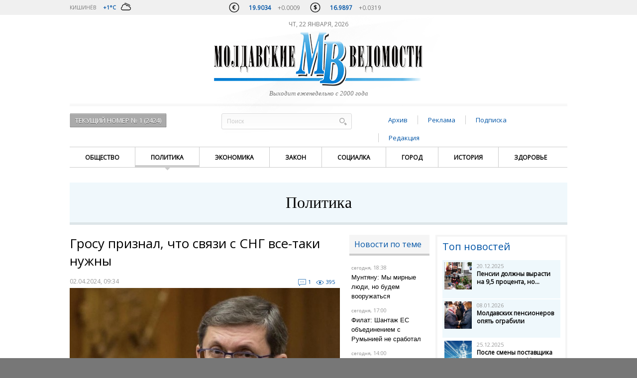

--- FILE ---
content_type: text/html; charset=utf-8
request_url: http://www.evedomosti.md/news/grosu-priznal-chto-svyazi-s-sng-vse-taki-nuzhny
body_size: 10937
content:
<!DOCTYPE html>
<!--[if lt IE 7 ]><html class="ie ie6" dir="ltr" lang="ru-RU"> <![endif]-->
<!--[if IE 7 ]><html class="ie ie7" dir="ltr" lang="ru-RU"> <![endif]-->
<!--[if IE 8 ]><html class="ie ie8" dir="ltr" lang="ru-RU"> <![endif]-->
<!--[if (gte IE 9)|!(IE)]><!--><html dir="ltr" lang="ru-RU"> <!--<![endif]-->

<head>
    <meta http-equiv="Content-Type" content="text/html; charset=UTF-8">
    <title>Гросу признал, что связи с СНГ все-таки нужны - Молдавские Ведомости</title>
        <meta name="keywords" content="" >
    <meta name="description" content="" >
    		<meta name="robots" content="index, follow">
    
    <meta name='yandex-verification' content='42f4aca662a77f5c' />
    <meta name="google-site-verification" content="6IGT2MEqJA31ncdckiKJB91vsr91QC04tNqdToK-eSY" />
    <!-- <meta name="propeller" content="c00b3dfa0d48bcfcedfcd3feed8c7d60" /> -->

        <meta property="og:type" content="article" />
    <meta property="og:title" content="Гросу признал, что связи с СНГ все-таки нужны" /> 
    <meta property="og:description" content=" В рамках Содружества независимых государства &quot;есть соглашения, в которых мы нуждаемся&quot;, признал спикер парламента Игорь Гросу. Он отметил, что &quot;есть около 300 соглашений СНГ, нельзя сказать, что сегодня денонсируем все, такое не предусмотрено даже...." />
    <meta property="og:url" content="http://www.evedomosti.md/news/grosu-priznal-chto-svyazi-s-sng-vse-taki-nuzhny" />
    
            <link rel="image_src" href="http://www.evedomosti.md/uploads/articles.103013.t.jpg" />
    <meta property="og:image" content="http://www.evedomosti.md/uploads/articles.103013.t.jpg" /> 
    
    <!--[if lt IE 9]>
    <script src="http://html5shim.googlecode.com/svn/trunk/html5.js"></script>
    <![endif]-->
    <meta name="viewport" content="width=device-width, user-scalable=no, initial-scale=1.0, minimum-scale=1.0, maximum-scale=1.0" />

    <link rel='stylesheet' id='reset-css' href='/css/reset.css?ver=3.4.1' type='text/css' media='all' />
    <link rel='stylesheet' id='base-css' href='/css/base.css?ver=3.4.4' type='text/css' media='all' />
    <link rel='stylesheet' id='shortcodes-css' href='/css/shortcodes.css?ver=1.0.1' type='text/css' media='all' />
    <link rel='stylesheet' id='responsive-css' href='/css/responsive.css?ver=1.0.1' type='text/css' media='all' />
    <link rel='stylesheet' id='custom-responsive-css' href='/css/custom-responsive.css?ver=1.0.5' type='text/css' media='all' />
    <link rel='stylesheet' id='flex-slider-css-css' href='/css/flexslider.css?ver=1.0' type='text/css' media='all' />

    <script async type="text/javascript" src='/js/swfobject/swfobject.js'></script>

    <script async="async" src="https://w.uptolike.com/widgets/v1/zp.js?pid=1107725" type="text/javascript"></script>

    <script type='text/javascript' src='/js/jquery.js?ver=1.7.2'></script>
    <script type='text/javascript' src='/js/scripts.js?ver=1.0.1'></script>
    <script type='text/javascript' src='/js/shortcode.js?ver=1.0.2'></script>
    <script type='text/javascript' src='/js/jquery.flexslider-min.js?ver=3.4.1'></script>
    <script type="text/javascript" src="/js/jquery.cookie-min.js"></script>
    <script type='text/javascript' src='/js/custom.js?ver=1.0.1'></script>

    <link href="/js/video-js/video-js.css" rel="stylesheet">
    <script src="/js/video-js/video.js"></script>
    <script>
        videojs.options.flash.swf = "/js/video-js/video-js.swf"
    </script>

    <!--Custom CSS-->
    <style type="text/css">
        @import url("http://fonts.googleapis.com/css?family=Open+Sans");
        body{ font-size: 13px;font-family:"Open Sans","Trebuchet MS", Helvetica, Arial, sans-serif;color:#777777 }
        p { font-family:"Open Sans","Trebuchet MS", Helvetica, Arial, sans-serif; }
        h1 {
            font-size: 30px;
            line-height: 40px !important;
            letter-spacing:	0px !important;
            margin-bottom: 25px;
        }
        h2 {
            font-size: 26px;
            line-height: 35px !important;
            letter-spacing:	0px !important;
            margin-bottom: 30px;
        }
        h3 {
            font-size: 22px;
            line-height: 30px !important;
            letter-spacing:	0px !important;
            margin-bottom:15px;
        }
        h4 {
            font-size: 20px;
            line-height: 25px !important;
            letter-spacing:	0px !important;
            margin-bottom: 15px;
        }
        h5{
            font-size: 16px;
            line-height: 25px !important;
            letter-spacing:	0px !important;
            margin-bottom: 15px;
        }
        h6{
            font-size: 13px;
            line-height: 25px !important;
            letter-spacing:	0px !important;
            margin-bottom: 10px;
        }
        #header { border-top: 0px solid #555555; }
    </style>
    <!--/Custom CSS-->


    <script type="text/javascript" src="/js/fancybox/lib/jquery.mousewheel-3.0.6.pack.js"></script>
    <link rel="stylesheet" href="/js/fancybox/source/jquery.fancybox.css?v=2.0.6" type="text/css" media="screen" />
    <script type="text/javascript" src="/js/fancybox/source/jquery.fancybox.pack.js?v=2.0.6"></script>

    <!-- Optionally add helpers - button, thumbnail and/or media -->
    <link rel="stylesheet" href="/js/fancybox/source/helpers/jquery.fancybox-buttons.css?v=1.0.2" type="text/css" media="screen" />
    <script type="text/javascript" src="/js/fancybox/source/helpers/jquery.fancybox-buttons.js?v=1.0.2"></script>
    <script type="text/javascript" src="/js/fancybox/source/helpers/jquery.fancybox-media.js?v=1.0.0"></script>

    <link rel="stylesheet" href="/js/fancybox/source/helpers/jquery.fancybox-thumbs.css?v=2.0.6" type="text/css" media="screen" />
    <script type="text/javascript" src="/js/fancybox/source/helpers/jquery.fancybox-thumbs.js?v=2.0.6"></script>

    <link rel="stylesheet" href="/css/font-awesome.min.css">


    <script type="text/javascript">

        jQuery(function(){
            jQuery(".fancybox").fancybox();
        });

    </script>


        <script>

    jQuery(function () {
        jQuery('.comment-reply-link').on('click', function (e) {
						jQuery('.comment-form').removeClass('hidden');
						jQuery('.comment-form-unhide').remove();

            var $obj = jQuery(this).closest('.comment');
            var $parent_id = $obj.attr('rel');

            jQuery('.comment-parent').html($obj.html());
            jQuery('.comment-parent .comment').remove();
            jQuery('.comment-form #parent_id').val($parent_id);
            jQuery('.comment-parent').show();
            var $top = jQuery('.comment-parent').offset().top-80;
            jQuery(window).scrollTop($top);

            return false;
            //e.preventDefault();

        })
        jQuery('.comment-parent').on('click', '.icon-close', function (e) {
            jQuery('.comment-form #parent_id').val(0);
            jQuery('.comment-parent').empty();
            jQuery('.comment-parent').hide();

            return false;

        })

				jQuery('.comment-form-unhide').on('click', function (e) {
					jQuery('.comment-form').removeClass('hidden');
					jQuery('.comment-form-unhide').remove();
					return false;
				})

    })


</script>

<!-- SAPE RTB JS -->
<!--<script type="text/javascript" charset="utf-8" async="" src="//cdn-rtb.sape.ru/rtb-b/js/115/2/4115.js"></script>-->
<!-- SAPE RTB END -->
    
</head>

<body class="page">
<div id="wrap-all">
<!--header-->
<header id="header" class="full-width-wrapper">
    <div id="top-bar-wrapper">
        <div class="fixed-width-wrapper">
            <div class="one-fourth first">
                <div id="top-caption-left">
                    Кишинёв <strong style="background-image: url(/img/weather/04n.png);" title="пасмурно">+1°C</strong>
                </div>
            </div>
            <div class="one-half">
                <div id="top-caption-center">
                    <ul class="currency">
                        <li class="euro"><strong>19.9034</strong> +0.0009</li>
                        <li class="dollar"><strong>16.9897</strong> +0.0319</li>
                    </ul>
                    <div class="clear"></div>
                </div>
            </div>

            <!--
            <div class="one-fourth float-right">
                <div id="top-caption">
                    <a href="#">Войти</a>
                    <a href="#">Регистрация</a>
                </div>
            </div>
            -->

        </div>
    </div>


    <div class="adbox-iframe">
    
    </div>
    <div class="adbox-top">    
    
    
    
    
    </div>

    <div id="top-wrapper">
        <div class="fixed-width-wrapper">
            <div id="banner">
                <div class="row">

                <p class="current-date">чт, 22 января, 2026</p>
                <!--logo-->
                <div id="logo" class="image-logo"><a href="/"><img src="/img/logo.png" alt="Молдавские Ведомости"/></a></div>
                <!--/logo-->
                <p class="current-date2">чт, 22 января, 2026</p>
                <p class="since">Выходит еженедельно с 2000 года</p>

                </div>
            </div>
            <div class="clear"></div>
            <div class="sp heading"></div>
            <div id="add-bar" class="mobile-hide">
                <div class="one-third first">
                    <a href="/nomer" target="_self" class="mv-primary-button small">Текущий номер № 1 (2424)</a>
                </div>
                <div class="one-third">
                    <div id="g-search">
                        <form id="searchform" action="/search.php" method="get">
                            <input type="text" name="query" id="s" value="" placeholder="Поиск" class="search"><button type="submit" title="Поиск" class="search">Поиск</button>
                        </form>
                    </div>
                </div>
                <div class="one-third alignright align-right">
                    <ul class="float-right">
                                                <li><a href="/nomer/index.html" target="">Архив</a></li>
                                                <li><a href="/advertising/index.html" target="">Реклама</a></li>
                                                <li><a href="/subscription/index.html" target="">Подписка</a></li>
                                                <li><a href="/about/editorial-office.html" target="">Редакция</a></li>
                                            </ul>
                </div>
                <div class="clear"></div>
            </div>
            <div id="add-bar-mob" class="desktop-hide tablet-hide">
                    <a href="/nomer" target="_self" class="mv-primary-button small">Текущий номер № 1 (2424)</a>

                    <div class="mv-primary-button small today float-right">
                        <i class="fa fa-bars"></i>
                    </div>
                    <div class="clear"></div>
                    <!--top nav-->
                    <nav id="navigation-bar-mob" class="">
                        <div id="primary-nav-mob">
                            <div class="menu-primary-menu-container">
                                <ul id="menu-primary-menu-mob" class="mobile-menu">
                                    <li class=""><a href="/articles/top.html">Топ новостей</a></li>

                                                                        <li class=""><a href="/category/obshestvo">Общество</a></li>
                                                                        <li class=" current-menu-item current_page_item"><a href="/category/politica">Политика</a></li>
                                                                        <li class=""><a href="/category/economica">Экономика</a></li>
                                                                        <li class=""><a href="/category/zakon">Закон</a></li>
                                                                        <li class=""><a href="/category/sotialca">Социалка</a></li>
                                                                        <li class=""><a href="/category/gorod">Город</a></li>
                                                                        <li class=""><a href="/category/istoria"> История</a></li>
                                                                        <li class=""><a href="/category/zdorovie">Здоровье</a></li>
                                                                        <li class=""><a href="/contests/">Конкурсы</a></li>
                                    <li class=""><a href="/polls/">Опросы</a></li>
                                                                        <li><a href="/nomer/index.html" target="">Архив</a></li>
                                                                        <li><a href="/advertising/index.html" target="">Реклама</a></li>
                                                                        <li><a href="/subscription/index.html" target="">Подписка</a></li>
                                                                        <li><a href="/about/editorial-office.html" target="">Редакция</a></li>
                                                                        <li>
                                        <div id="g-search-mob">
                                            <form id="searchform-mob" action="/search.php" method="get">
                                                <input type="text" name="query" id="s-mob" value="" placeholder="Поиск" class="search">
                                                <button type="submit" title="Поиск" class="search">Поиск</button>
                                            </form>
                                        </div>
                                    </li>
                                </ul>
                            </div>
                        </div>
                    </nav>
                    <!--/top nav-->

                <div class="clear"></div>
            </div>
            <!--top nav-->
            <nav id="navigation-bar" class="mobile-hide">
                <div id="primary-nav" class="m-menu">
                    <div class="menu-primary-menu-container">
                        <ul id="menu-primary-menu" class="menu">
                                                        <li class=""><a href="/category/obshestvo">Общество</a></li>
                                                        <li class=" current-menu-item current_page_item"><a href="/category/politica">Политика</a></li>
                                                        <li class=""><a href="/category/economica">Экономика</a></li>
                                                        <li class=""><a href="/category/zakon">Закон</a></li>
                                                        <li class=""><a href="/category/sotialca">Социалка</a></li>
                                                        <li class=""><a href="/category/gorod">Город</a></li>
                                                        <li class=""><a href="/category/istoria"> История</a></li>
                                                        <li class=""><a href="/category/zdorovie">Здоровье</a></li>
                                                    </ul>
                    </div>
                </div>
            </nav>
            <!--/top nav-->
        </div>
    </div>
</header>
<!--/header-->
<div class="clear"></div>

<div id="category-heading" class="fixed-width-wrapper aligncenter">
    <h1>Политика</h1>
</div>


<!--main content-->
<div id="main-content-wrapper" class="fixed-width-wrapper sidebar-right">

    
<!--Content-->
<div id="content" class="eq-h">

            <article class="page type-page status-publish hentry post-entry post-entry-full">
    <div class="entry-content">
        <div id="" class="three-fourth first">
            <div class="adbox-actfb">
            
            </div>

            <div class="news-view">
                <h2>Гросу признал, что связи с СНГ все-таки нужны</h2>
                <div class="date float-left">02.04.2024, 09:34</div>
                <div class="entry-meta float-right">
                    <ul>
                        <li class="post-comments"><a href="#comments">1</a></li>
                        <li class="post-view"><a href="/news/grosu-priznal-chto-svyazi-s-sng-vse-taki-nuzhny">395</a></li>
                    </ul>
                </div>
                <div class="clear"></div>
                                <div class="image_main show">
                	<figure>
	                <img src="/uploads/articles.103013.m.jpg" alt="&#123;Гросу признал, что связи с СНГ все-таки нужны&#125; Молдавские Ведомости" />
	                </figure>
                                  </div>
                
                <div class="article-content">
<div>В рамках Содружества независимых государства "есть соглашения, в которых мы нуждаемся", признал спикер парламента Игорь Гросу.</div>
<div><br />
	</div>
<div>Он отметил, что "есть около 300 соглашений СНГ, нельзя сказать, что сегодня денонсируем все, такое не предусмотрено даже. Есть сферы, есть проблемы, есть ситуации, регламентируемые соглашениями СНГ или двусторонними соглашениями между нами и Россией, или Узбекистаном, или Казахстаном. Если сфера не регламентирована двусторонним соглашением, то мы пытаемся его заключить, чтобы потом отказаться от соглашения СНГ. Потому что в противном случае [денонсация акта СНГ без наличия двусторонней замены] это создаст проблемы людям".</div>
<div><br />
	</div>
<div>Гросу заверил, что "мы берем каждое соглашение отдельно и анализируем", цитирует Телеграм-канал "Гений Карпат".</div></div>

                <div class="entry-content authors">
                                        </div>


                

<div class="share">

<!-- AddThis Button BEGIN -->
<div class="addthis_toolbox addthis_default_style addthis_16x16_style" 
addthis:url="http://www.evedomosti.md/news/grosu-priznal-chto-svyazi-s-sng-vse-taki-nuzhny"
addthis:title="Гросу признал, что связи с СНГ все-таки нужны"
addthis:description=" В рамках Содружества независимых государства "есть соглашения, в которых мы нуждаемся", признал спикер парламента Игорь Гросу. Он отметил, что "есть около 300 соглашений СНГ, нельзя сказать, что сегодня денонсируем все, такое не предусмотрено даже...."
>
<a class="addthis_button_facebook"></a>
<a class="addthis_button_odnoklassniki_ru"></a>
<a class="addthis_button_vk"></a>
<a class="addthis_button_twitter"></a>
<a class="addthis_button_google_plusone_share"></a>
<a class="addthis_button_compact"></a><a class="addthis_counter addthis_bubble_style"></a>
</div>
<script type="text/javascript" src="//s7.addthis.com/js/300/addthis_widget.js#pubid=xa-5315a8550a70ec11"></script>
<!-- AddThis Button END -->

</div>

            </div>

            <div class="adbox-acbfb">
            
            </div>


        </div>
        <div class="mobile-hide">
        <div id="theme-news" class="one-fourth">
            <h3 class="title-border">Новости по теме</h3>
            <ul class="list-news">
                                                <li><div class="date"><span>Сегодня</span>, 18:38</div><div class="title"><a href="/news/muntyanu-my-mirnye-lyudi-no-budem-vooruzhatsya">Мунтяну: Мы мирные люди, но будем вооружаться</a></div></li>
                                <li><div class="date"><span>Сегодня</span>, 17:00</div><div class="title"><a href="/news/filat-shantazh-es-obedineniem-s-rumyniej-ne-srabotal">Филат: Шантаж ЕС объединением с Румынией не сработал</a></div></li>
                                <li><div class="date"><span>Сегодня</span>, 14:00</div><div class="title"><a href="/news/sandu-ne-nazvala-ssha-v-chisle-partnerov-moldovy">Санду не назвала США в числе партнеров Молдовы и пошла на попятный в вопросе об унире</a></div></li>
                                <li class="featured"><div class="date"><span>Сегодня</span>, 13:47</div><div class="title"><a href="/news/dmitrij-tereburke-muntyanu-na-paneli-samolet-bez-dvigatelej">Дмитрий Тэрэбуркэ: Мунтяну на панели - самолет без двигателей</a></div></li>
                                <li><div class="date"><span>Сегодня</span>, 13:22</div><div class="title"><a href="/news/kiku-sovetuet-premeru-muntyanu-zanyatsya-moldavskoj-ne-rossi">Кику советует премьеру Мунтяну заняться молдавской, а не российской экономикой</a></div></li>
                                <li><div class="date"><span>Сегодня</span>, 13:13</div><div class="title"><a href="/news/kishinev-transliruet-svoe-videnie-vyborov-v-nsg-cherez-chern">Кишинев транслирует свое видение выборов в НСГ через Чернева</a></div></li>
                                <li><div class="date"><span>Сегодня</span>, 11:19</div><div class="title"><a href="/news/v-otnoshenii-chubajsa-gotovyatsya-zhestkie-mery">В отношении Чубайса готовятся жесткие меры</a></div></li>
                                <li><div class="date"><span>Сегодня</span>, 08:29</div><div class="title"><a href="/news/es-ne-yavlyaetsya-garantom-bezopasnosti-moldovy">ЕС не является гарантом безопасности Молдовы</a></div></li>
                                <li><div class="date"><span>Сегодня</span>, 07:51</div><div class="title"><a href="/news/chastnuyu-iniciativu-tramp-pytaetsya-razvernut-do-masshtaba">Частную инициативу Трамп пытается развернуть до масштаба ООН</a></div></li>
                                <li><div class="date"><span>Вчера</span>, 18:34</div><div class="title"><a href="/news/tulbure-moldova-ne-mozhet-nahoditsya-v-odnoj-organizacii-s-t">Тулбуре: «Молдова не может находиться в одной организации с такой страной, как Россия»  </a></div></li>
                                            </ul>
                        <a class="all-news" href="/category/politica">Все материалы &rarr;</a>
                    </div>
        <div class="clear"></div>
        </div>

<!-- SAPE RTB DIV 728x90 -->
<!-- <div id="SRTB_10303"></div> -->
<!-- SAPE RTB END -->

<!-- adsense BEGIN -->
<!-- <script async src="//pagead2.googlesyndication.com/pagead/js/adsbygoogle.js"></script> -->
<!-- vedomosti -->
<!-- <ins class="adsbygoogle" -->
<!--      style="display:block" -->
<!--      data-ad-client="ca-pub-8879867058226008" -->
<!--      data-ad-slot="3143532157" -->
<!--      data-ad-format="auto"></ins> -->
<!-- <script> -->
<!-- (adsbygoogle = window.adsbygoogle || []).push({}); -->
<!-- </script> -->
<!-- adsense END -->


    <div class="clear"></div>
    <div class="">
        <a name="comments"></a>
        <h4>Комментарии (1) <a href="#" class="comment-form-unhide" style="float:right;margin-right:15px;">Добавить комментарии</a></h4>

        <div class="comment-form hidden">
        

    <div class="sp"></div>

    <div class="comment-parent comment-parent-show">
    
        </div>
    <div class="clear"></div>

    <div class="comment-gravatar float-left">
                <a class="img-border" href="#"><img alt="" src="/img/avatar.jpg" class="avatar photo" height="45" width="45"></a>
            </div>
    <div class="float-left" style="width:85%;margin-left:20px">
        <form action="/comments/add.php" method="post" id="commentform" class="comment-form">
            <p class="comment-form-comment">
                <input type="hidden" name="article_id" value="103013">
                <input type="hidden" name="form[parent_id]" id="parent_id" value="0">

                
                <input type="text" id="comment_name" name="form[name]" placeholder="Введите ваше имя..." value="">
                <textarea id="comment" name="form[message]" rows="8" placeholder="Введите текст сообщения..."></textarea>
                                <img alt="" src="/captcha.php?&amp;sid=o85vknaofopqpf60coo8arbbk7" style="vertical-align:middle;" /><br />
                <input type="text" id="comment_captcha" class="captcha" name="form[code]" placeholder="Код..." value="">


                            </p>
            <p class="form-submit">
                <input name="submit" type="submit" id="submit" value="Комментировать">
            </p>
        </form>
    </div>
    <div class="clear"></div>








        </div>

                
<ul class="comment-list" style="margin:10px 12px 0 0">
            <li class="comment byuser comment-author-admin odd thread-odd depth-1" rel="254103">
        <a name="comment_254103"></a>
        <div id="comment-254103" class="comment-block">
            <div class="comment-gravatar">
                <a class="img-border" href="#">
                                        <img alt="" src="/img/avatar.jpg" class="avatar photo" height="45" width="45">
                                    </a>
            </div>
            <div class="comment-body">
                <div class="icon-close">x</div>
                <div class="comment-meta comment-meta-data">
                    <cite class="fn"><a href="#comment_254103" rel="external nofollow" class="url">Ежик</a></cite> <a class="comment-time" href="#comment_254103"><small>02.04.2024 11:26</small></a>
                </div>
                <div class="comment-content">
                    <p>Гроссу профан и Национальный  вредитель. Я уверен что он не читал то что отменяет и от чего оказывается не знает. Между прочим эти решения в СНГ принимались под моим руководством. Все эти решения принимались консенсусом , так как полностью соответствовали интересам всех членов СНГ и не противоречили нормам  международного и Европейского права. При чем эти нормы не обязательны . Желает страна воспользоваться ими пожалуйста, а если нет то право решать самой страной и не обязано громогласно заявлять об этом. Но это чистая политика. Пострадает Молдова от того что делает сейчас Парламент? Да пострадает и очень сильно и скоро народ почувствует это. Но Гроссу найти и наказать уже будет невозможно.</p>
                </div>
                                <div class="comment-link-function">
                    <a class="comment-reply-link" href="#">Ответить</a>
                </div>
                            </div>
        </div>
            </li>
    </ul>


        <div class="clear"></div>
    </div>
    <div class="clear"></div>

    <div class="tablet-hide desktop-hide">
        <br />
        <div id="theme-news2" class="one-fourth">
            <h3 class="title-border">Новости по теме</h3>
            <ul class="list-news">
                                                <li><div class="date"><span>Сегодня</span>, 18:38</div><div class="title"><a href="/news/muntyanu-my-mirnye-lyudi-no-budem-vooruzhatsya">Мунтяну: Мы мирные люди, но будем вооружаться</a></div></li>
                                <li><div class="date"><span>Сегодня</span>, 17:00</div><div class="title"><a href="/news/filat-shantazh-es-obedineniem-s-rumyniej-ne-srabotal">Филат: Шантаж ЕС объединением с Румынией не сработал</a></div></li>
                                <li><div class="date"><span>Сегодня</span>, 14:00</div><div class="title"><a href="/news/sandu-ne-nazvala-ssha-v-chisle-partnerov-moldovy">Санду не назвала США в числе партнеров Молдовы и пошла на попятный в вопросе об унире</a></div></li>
                                <li class="featured"><div class="date"><span>Сегодня</span>, 13:47</div><div class="title"><a href="/news/dmitrij-tereburke-muntyanu-na-paneli-samolet-bez-dvigatelej">Дмитрий Тэрэбуркэ: Мунтяну на панели - самолет без двигателей</a></div></li>
                                <li><div class="date"><span>Сегодня</span>, 13:22</div><div class="title"><a href="/news/kiku-sovetuet-premeru-muntyanu-zanyatsya-moldavskoj-ne-rossi">Кику советует премьеру Мунтяну заняться молдавской, а не российской экономикой</a></div></li>
                                <li><div class="date"><span>Сегодня</span>, 13:13</div><div class="title"><a href="/news/kishinev-transliruet-svoe-videnie-vyborov-v-nsg-cherez-chern">Кишинев транслирует свое видение выборов в НСГ через Чернева</a></div></li>
                                <li><div class="date"><span>Сегодня</span>, 11:19</div><div class="title"><a href="/news/v-otnoshenii-chubajsa-gotovyatsya-zhestkie-mery">В отношении Чубайса готовятся жесткие меры</a></div></li>
                                <li><div class="date"><span>Сегодня</span>, 08:29</div><div class="title"><a href="/news/es-ne-yavlyaetsya-garantom-bezopasnosti-moldovy">ЕС не является гарантом безопасности Молдовы</a></div></li>
                                <li><div class="date"><span>Сегодня</span>, 07:51</div><div class="title"><a href="/news/chastnuyu-iniciativu-tramp-pytaetsya-razvernut-do-masshtaba">Частную инициативу Трамп пытается развернуть до масштаба ООН</a></div></li>
                                <li><div class="date"><span>Вчера</span>, 18:34</div><div class="title"><a href="/news/tulbure-moldova-ne-mozhet-nahoditsya-v-odnoj-organizacii-s-t">Тулбуре: «Молдова не может находиться в одной организации с такой страной, как Россия»  </a></div></li>
                                            </ul>
                        <a class="all-news" href="/category/politica">Все материалы &rarr;</a>
                    </div>
        <div class="clear"></div>
    </div>

    </div>
</article>


    
<div class="clear"></div>
</div>

<div id="sidebar">
    <div class="sidebar-content eqh">
        <div class="sidebar-content-wrapper">
            <div class="tablet-hide mobile-hide">
            
            </div>

                        <aside id="popular-news">
                <h4>Топ новостей</h4>
                <ul class="list-news">
                                        <li class="featured">
                                                <a href="/news/pensii-dolzhny-vyrasti-na-95-procenta" class="alignleft"><img src="/uploads/articles.115317.t.jpg" alt="Пенсии должны вырасти на 9,5 процента, но..." style="width:55px;"></a>
                                                <div class="date">20.12.2025</div>
                        <div class="popular"><strong><a href="/news/pensii-dolzhny-vyrasti-na-95-procenta">Пенсии должны вырасти на 9,5 процента, но...</a></strong></div>
                    </li>
                                        <li class="featured">
                                                <a href="/news/moldavskih-pensionerov-opyat-ograbili" class="alignleft"><img src="/uploads/articles.115655.t.jpg" alt="Молдавских пенсионеров опять ограбили" style="width:55px;"></a>
                                                <div class="date">08.01.2026</div>
                        <div class="popular"><strong><a href="/news/moldavskih-pensionerov-opyat-ograbili">Молдавских пенсионеров опять ограбили</a></strong></div>
                    </li>
                                        <li>
                                                <a href="/news/posle-smeny-postavshika-energoresursov-moldova-ostalas-u-raz" class="alignleft"><img src="/uploads/articles.115409.t.jpg" alt="После смены поставщика энергоресурсов Молдова осталась у разбитого корыта " style="width:55px;"></a>
                                                <div class="date">25.12.2025</div>
                        <div class="popular"><strong><a href="/news/posle-smeny-postavshika-energoresursov-moldova-ostalas-u-raz">После смены поставщика энергоресурсов Молдова осталась у разбитого корыта </a></strong></div>
                    </li>
                                        <li>
                                                <a href="/news/chto-izmenitsya-v-moldove-v-2026-godu" class="alignleft"><img src="/uploads/articles.115599.t.jpg" alt="Что изменится в Молдове в 2026 году" style="width:55px;"></a>
                                                <div class="date">05.01.2026</div>
                        <div class="popular"><strong><a href="/news/chto-izmenitsya-v-moldove-v-2026-godu">Что изменится в Молдове в 2026 году</a></strong></div>
                    </li>
                                        <li>
                                                <a href="/news/prekrasheno-finansirovanie-posolstva-ssha-v-moldove" class="alignleft"><img src="/uploads/articles.113772.t.jpg" alt="Прекращено финансирование посольства США в Молдове" style="width:55px;"></a>
                                                <div class="date">01.10.2025</div>
                        <div class="popular"><strong><a href="/news/prekrasheno-finansirovanie-posolstva-ssha-v-moldove">Прекращено финансирование посольства США в Молдове</a></strong></div>
                    </li>
                                    </ul>
                <a class="all-news" href="/articles/top.html">Все материалы &rarr;</a>
                <div class="clear"></div>
            </aside>
            
            

                        <aside id="fact-news">
                <h5><a href="/category/facts">Расследование</a></h5>
                <ul class="list-news">
                                        <li class="featured">
                        <div class="date">23.11.2025</div>
                        <div><strong><a href="/news/pochemu-ilie-ilashku-otkazalsya-ot-grazhdanstva-respubliki-m">Почему Илие Илашку отказался от гражданства Республики Молдова </a></strong></div>
                    </li>
                                        <li class="featured">
                        <div class="date">03.10.2025</div>
                        <div><strong><a href="/news/moldavskaya-semya-postroila-biznes-imperiyu-v-rumynii-i-zasv">Молдавская семья построила бизнес-империю в Румынии и засветилась на взятке</a></strong></div>
                    </li>
                                        <li>
                        <div class="date">20.08.2025</div>
                        <div><strong><a href="/news/esli-vysohnet-dnestr-zdes-budet-pustynya-sahara">&quot;Если высохнет Днестр - здесь будет пустыня Сахара&quot;</a></strong></div>
                    </li>
                                        <li class="featured">
                        <div class="date">20.07.2025</div>
                        <div><strong><a href="/news/shemy-na-rynke-nedvizhimosti-realizuyutsya-na-kradenye-dengi">Схемы на рынке недвижимости реализуются на краденые деньги  </a></strong></div>
                    </li>
                                        <li>
                        <div class="date">05.10.2024</div>
                        <div><strong><a href="/news/pravitelstvo-zapustilo-fejk-pro-salmonellu-v-dondyushanskih">Морарь: Правительство запустило фейк про сальмонеллу в дондюшанских яйцах  </a></strong></div>
                    </li>
                                    </ul>
                <a class="all-news" href="/category/facts">Все материалы &rarr;</a>
                <div class="clear"></div>
            </aside>
            
            

                     

            

            
            <aside id="last-comments" class="mobile-hide">
                <h6>Последние комментарии</h6>
                <ul class="list-news">
                                        <li>
                        <div class="date">17:04 - 17.10.2025</div>
                        <div class="comment"><a href="/news/sandu-kogda-ya-priehala-iz-za-granicy-v-moldove-menya-sprosi#comment_263323">Иногда лучше жевать…

Президент Майя Санду: «Честно говоря, если бы мы...</a></div>
                                                <div class="category"><strong>
                            <a href="/category/politica" title="Политика">Политика</a>
                        </strong></div>
                                            </li>
                                        <li>
                        <div class="date">16:50 - 17.10.2025</div>
                        <div class="comment"><a href="/news/uhodya-rechan-obyazalsya-pered-mvf-povysit-nalogi-na-30-proc#comment_263322">Налоги не то что не гарантируют, но даже связи никакой нет.</a></div>
                                                <div class="category"><strong>
                            <a href="/category/economica" title="Экономика">Экономика</a>
                        </strong></div>
                                            </li>
                                        <li>
                        <div class="date">16:19 - 17.10.2025</div>
                        <div class="comment"><a href="/news/uhodya-rechan-obyazalsya-pered-mvf-povysit-nalogi-na-30-proc#comment_263321">Пока я буду во власти - ПОЙДЁШЬ ТЫ И ТВОИ ДЕТИ ВОЕВАТЬ -  в разные афганы,...</a></div>
                                                <div class="category"><strong>
                            <a href="/category/economica" title="Экономика">Экономика</a>
                        </strong></div>
                                            </li>
                                        <li>
                        <div class="date">16:16 - 17.10.2025</div>
                        <div class="comment"><a href="/news/voronin-otkazalsya-otkryvat-pervoe-zasedanie-parlamenta#comment_263320">Экс-глава Молдавии отказался открывать первое заседание нового парламента...</a></div>
                                                <div class="category"><strong>
                            <a href="/category/politica" title="Политика">Политика</a>
                        </strong></div>
                                            </li>
                                        <li>
                        <div class="date">15:26 - 17.10.2025</div>
                        <div class="comment"><a href="/news/uhodya-rechan-obyazalsya-pered-mvf-povysit-nalogi-na-30-proc#comment_263319">Да, большие налоги это плохо, но лучше пусть мои дети будут платить большие...</a></div>
                                                <div class="category"><strong>
                            <a href="/category/economica" title="Экономика">Экономика</a>
                        </strong></div>
                                            </li>
                                    </ul>
            </aside>

        </div>
    </div>
</div>
<!--/Content-->
</div>
<!--/main content-->
<div class="clear"></div>


    


<!--footer-->
<footer id="footer-wrapper">

    <!--footer widget-->
    <!-- <div id="footer-widget-wrapper" class="full-width-wrapper"> -->
    <!--     <div id="footer-widget-content" class="fixed-width-wrapper"> -->
    <!--         <ul class="footer-menu"> -->
    <!--              -->
    <!--             <li><a href="/category/obshestvo">Общество</a></li> -->
    <!--              -->
    <!--             <li><a href="/category/politica">Политика</a></li> -->
    <!--              -->
    <!--             <li><a href="/category/economica">Экономика</a></li> -->
    <!--              -->
    <!--             <li><a href="/category/zakon">Закон</a></li> -->
    <!--              -->
    <!--             <li><a href="/category/sotialca">Социалка</a></li> -->
    <!--              -->
    <!--             <li><a href="/category/gorod">Город</a></li> -->
    <!--              -->
    <!--             <li><a href="/category/istoria"> История</a></li> -->
    <!--              -->
    <!--             <li><a href="/category/zdorovie">Здоровье</a></li> -->
    <!--              -->
    <!--         </ul> -->
    <!--         <div class="clear"></div> -->
    <!--          -->
    <!--         <div class="one-fifth first"> -->
    <!--             <h5><a target="" href="/subscription/index.html" title="Подписка">Подписка</a></h5> -->
    <!--              -->
    <!--             <ul> -->
    <!--                  -->
    <!--                 <li><a href="/subscription/index.html" target="" >Индивидуальная</a></li> -->
    <!--                  -->
    <!--                 <li><a href="/subscription/corporate.html" target="" >Корпоративная</a></li> -->
    <!--                  -->
    <!--                 <li><a href="/subscription/gift.html" target="" >В подарок</a></li> -->
    <!--                  -->
    <!--                 <li><a href="/subscription/representative.html" target="" >Представительская</a></li> -->
    <!--                  -->
    <!--             </ul> -->
    <!--              -->
    <!--         </div> -->
    <!--          -->
    <!--         <div class="one-fifth"> -->
    <!--             <h5><a target="" href="/about/index.html" title="Об издании">Об издании</a></h5> -->
    <!--              -->
    <!--             <ul> -->
    <!--                  -->
    <!--                 <li><a href="/about/index.html" target="" >Миссия</a></li> -->
    <!--                  -->
    <!--                 <li><a href="/about/editorial-office.html" target="" >Редакция</a></li> -->
    <!--                  -->
    <!--                 <li><a href="/about/management.html" target="" >Менеджмент</a></li> -->
    <!--                  -->
    <!--                 <li><a href="/about/address-map.html" target="" >Адрес и схема проезда</a></li> -->
    <!--                  -->
    <!--                 <li><a href="/about/contact.html" target="" >Обратная связь</a></li> -->
    <!--                  -->
    <!--             </ul> -->
    <!--              -->
    <!--         </div> -->
    <!--          -->
    <!--         <div class="one-fifth"> -->
    <!--             <h5><a target="" href="/advertising/index.html" title="Реклама">Реклама</a></h5> -->
    <!--              -->
    <!--             <ul> -->
    <!--                  -->
    <!--                 <li><a href="/advertising/index.html" target="" >О рекламе</a></li> -->
    <!--                  -->
    <!--                 <li><a href="/advertising/price-list.html" target="" >Прайс-лист по рекламе</a></li> -->
    <!--                  -->
    <!--                 <li><a href="/advertising/media-kit.html" target="" >Медиа-Кит</a></li> -->
    <!--                  -->
    <!--             </ul> -->
    <!--              -->
    <!--         </div> -->
    <!--          -->
    <!--         <div class="one-fifth"> -->
    <!--             <h5><a target="" href="/services/mobile.html" title="Сервисы">Сервисы</a></h5> -->
    <!--              -->
    <!--             <ul> -->
    <!--                  -->
    <!--                 <li><a href="/services/mobile.html" target="" >Смарт-версия</a></li> -->
    <!--                  -->
    <!--                 <li><a href="/services/rss.html" target="" >RSS-ленты</a></li> -->
    <!--                  -->
    <!--                 <li><a href="/services/newsletter.html" target="" >Рассылка на e-mail</a></li> -->
    <!--                  -->
    <!--             </ul> -->
    <!--              -->
    <!--         </div> -->
    <!--          -->
    <!--     </div> -->
    <!-- </div> -->
    <!--footer widget-->

    <div class="clear"></div>

    <!--footer content-->
    <div id="footer-extra-wrapper" class="full-width-wrapper">
        <div id="footer-info-content" class="fixed-width-wrapper">
            <div class="copyright float-left">
                
<p align="left"><span style="font-weight: bold;">Любое использование материалов допускается только с согласия правообладателя. Все права защищены &copy; 2000-2025 Молдавские Ведомости.</span></p>
<p>Новости, аналитика, прогнозы и другие материалы, представленные на данном сайте, не являются офертой или рекомендацией к покупке или продаже каких-либо активов.</p>  
            </div>
            <div class="credit float-right"><a href="#" class="back-to-top">Наверх</a></div>


        </div>


    </div>
    <!--footer content-->
	
</footer>
<!--/footer-->
</div>





<!-- Yandex.Metrika counter -->
<script type="text/javascript">
(function (d, w, c) {
    (w[c] = w[c] || []).push(function() {
        try {
            w.yaCounter29897104 = new Ya.Metrika({id:29897104,
                    clickmap:true,
                    trackLinks:true,
                    accurateTrackBounce:true});
        } catch(e) { }
    });

    var n = d.getElementsByTagName("script")[0],
        s = d.createElement("script"),
        f = function () { n.parentNode.insertBefore(s, n); };
    s.type = "text/javascript";
    s.async = true;
    s.src = (d.location.protocol == "https:" ? "https:" : "http:") + "//mc.yandex.ru/metrika/watch.js";

    if (w.opera == "[object Opera]") {
        d.addEventListener("DOMContentLoaded", f, false);
    } else { f(); }
})(document, window, "yandex_metrika_callbacks");
</script>
<noscript><div><img src="//mc.yandex.ru/watch/29897104" style="position:absolute; left:-9999px;" alt="" /></div></noscript>
<!-- /Yandex.Metrika counter -->



<script>
  (function(i,s,o,g,r,a,m){i['GoogleAnalyticsObject']=r;i[r]=i[r]||function(){
  (i[r].q=i[r].q||[]).push(arguments)},i[r].l=1*new Date();a=s.createElement(o),
  m=s.getElementsByTagName(o)[0];a.async=1;a.src=g;m.parentNode.insertBefore(a,m)
  })(window,document,'script','//www.google-analytics.com/analytics.js','ga');

  ga('create', 'UA-7754327-1', 'vedomosti.md');
  ga('send', 'pageview');
</script>


</body>
</html>

--- FILE ---
content_type: text/css
request_url: http://www.evedomosti.md/css/base.css?ver=3.4.4
body_size: 12033
content:
@charset "utf-8";
@import url("prettyPhoto.css");
@import url("shortcodes.css"); 
/* CSS Document */
/*---------------------------------------------------------------------------------------------


INDEX:

/*---------------------------------------------------------------------------------------------*/


/*DOCUMENT SETUP
/*---------------------------------------------------------------------------------------------*/
*{
	-webkit-tap-highlight-color: rgba(0,0,0,0);
	font-family: 'Open Sans',"Trebuchet MS", Helvetica, Arial, sans-serif ;
/*	border-radius:0 !important;
	-moz-border-radius:0 !important;
	-webkit-border-radius:0 !important;*/
}
::selection {
	background: #0054a6; /* Safari */
	color:#FFF;
	text-shadow:1px 1px 0px rgba(0,0,0,0.3);	
}
::-moz-selection {
	background: #0054a6; /* Mozilla */
	color:#FFF;
	text-shadow:1px 1px 0px rgba(0,0,0,0.3);	
}
button{
	border:none;
	background:none;
	padding:6px 10px;
	margin:0;
	font-family:Arial, Helvetica, sans-serif;
	font-size:12px;
	font-weight:normal
}

body{
	/*font-family:Arial, Helvetica, sans-serif;*/
	font-family:Arial, Helvetica, sans-serif;
	color:#777;
	line-height:18px;
	position:relative;
	font-size:13px;
}

textarea{
	min-height:80px
}

h1,h2,h3,h4,h5,h6,strong,b,span{
	color:#000;
}
h1.cufon{
	/*-webkit-mask-image: url(../img/mask.png) ;*/
}
strong, b{
	font-weight:bold;
}
*{

}
p{
	font-family:Arial, Helvetica, sans-serif;
}
img,#portfolio-items .project-entry a.project-thumbnail .overlay{
	
	transition:all linear .3s;
	-moz-transition:all linear .3s;
	-webkit-transition:all linear .3s;
	-o-transition:all linear .3s;
}
	
a,a:link,a:visited,a strong{
	transition:all linear .3s;
	-moz-transition:all linear .3s;
	-webkit-transition:all linear .3s;
	-o-transition:all linear .3s;
	text-decoration:none
}
ul.ul li,ol.ol li,ul li,ol li{
	padding-top: 5px;
	padding-bottom: 5px;
}
a:hover{
	text-decoration:none
}
.cufon{}

.image-preview,.video-preview{
	
	background-repeat:no-repeat;
	background-position:center center;
}
.image-preview:hover img,.video-preview:hover img{
	opacity:.7 !important;
	filter:alpha(opacity="70");
}
.image-preview {
	background-image:url(../img/overlay-image.png)
}
.video-preview{
	background-image:url(../img/overlay-video.png)
}
.preload{
	background:url(../img/preloader-w24.gif) #FFF no-repeat center center !important
}
.container{
	width:960px;
	margin:0px auto
}

/*COLOR STYLE
/*---------------------------------------------------------------------------------------------*/

#main-news h3 a,#breadcrumb-wrapper .breadcrumbs li a:hover,#breadcrumb-wrapper .breadcrumbs li span.current,#sidebar .list-news a,#sidebar a strong,
#portfolio-filter li a,.project-entry h4 a,.project-entry h5 a, #footer-extra-wrapper a:hover, #main-content-wrapper ol li a,.link-pages a,.sp-list li a,
.carousel-flexslider h4 a,.carousel-flexslider h5 a,#sidebar .widget_recent_comments ul li a:first-child:hover,ul.list-news li a, ul.list-news li .mc a,.m-menu ul li a,.tab-news .title a,#last-comments .category a:hover,
#in-the-world a:hover
{
	color:#000;
}
/*Define color*/
#breadcrumb-wrapper .breadcrumbs li a,#breadcrumb-wrapper .breadcrumbs li span,.comment-time small,.datetime,.comment-link-function a,.post-tags a,#comment-nav-below a,{
	font-size:10px;
	text-transform:uppercase;
	color:#aaa
}
a:hover,#sidebar a:hover,#sidebar a:hover strong,.comment-content a:hover,#sidebar .widget-twitter li a:hover {
	color:#000 
}
/*Primary color*/
h1.double-color strong,h2.double-color strong,h3.double-color strong,h4.double-color strong,h5.double-color strong,
h6.double-color strong,a,#main-news h3 a:hover,.comment-content a,.comment-time a:hover,.comment-link-function a:hover,
.required,.entry-meta ul li a:hover,.post-tags a:hover,.entry-meta ul li a,.comment-meta cite a,.comment-meta cite,
#comment-nav-below a:hover,#error-404 h1, #sidebar ul li a:hover,#top-bar-wrapper strong,#top-bar-wrapper a:hover,
#footer-extra-wrapper a,#footer-widget-wrapper a:hover strong,
#footer-extra-wrapper a:hover strong,#main-content-wrapper ul li a:hover, #main-content-wrapper ol li a:hover,
#sidebar .widget-twitter li a,#footer-widget-wrapper .widget-twitter li a:hover ,#sidebar .widget ul li.current-cat > a,
.link-pages a,.error,#sidebar .md-latest-portfolios-widget p a:hover,.sp-list li a:hover,#sidebar .widget_recent_comments ul li a:first-child,
.m-simple-accordion dt.active span,.m-simple-toggle dt.active span,.m-simple-tabs dt.active span,#last-comments .category a,.m-menu ul li a:hover,.tab-news .title a:hover,#sidebar .all-news a, #in-the-world a {
	color:#0054a6
}
blockquote{
	border-color: #0054a6;
}

#top-bar-wrapper ul li a:hover,#footer-widget-wrapper strong,#footer-widget-wrapper a,#footer-extra-wrapper strong,#footer-widget-wrapper h3.widget-title strong,#footer-widget-wrapper .widget-twitter li a{
	color:#FFF
}
#top-bar-wrapper p,#top-bar-wrapper ul li a,#top-bar-wrapper a,#top-bar-wrapper a strong,#footer-wrapper p,#footer-widget-wrapper h3.widget-title,
#footer-widget-wrapper p,#footer-widget-wrapper .widget ul li,#sidebar .md-latest-portfolios-widget p a,
.carousel-flexslider p a,.widget_recent_comments ul li,.icon-boxes-wrapper2 .icon-header p,#portfolio-filter li a span,#footer-widget-wrapper a:hover,.news-view .news-photo-tag,.comment-meta .comment-time{
	color:#aaa
}
#main-news .news-content p,.tab-news p,.entry-content ul.list-news li a,.news-view p {
	font-family: Verdana, Tahoma, Arial;
	font-size: 13px;
	color: #000000;
}
#main-news .news-content p,.tab-news p,.news-view p {
	font-size: 14px;
}
.entry-content ul.list-news li .mc a {
	font-family: inherit;
}

	/*Mv Gradient background*/
/*.box_skitter_home.mv-theme .prev_button,
.box_skitter_home.mv-theme .next_button,
.box_skitter_home.mv-theme .info_slide_dots,*/
.button,.m-pagination a,.m-pagination span.current/*,#navigation-bar*/,#portfolio-filter li a.active,
.m-simple-accordion dt,.m-simple-toggle dt,/*.m-simple-tabs dt*/{
	background-color: #fbfbfb;
	/*filter: none;*/
	/*filter: progid:DXImageTransform.Microsoft.gradient( startColorstr='#ffffff', endColorstr='#f3f3f3',GradientType=0 );*/
	/*background: url([data-uri]);*/
	background: -moz-linear-gradient(top, #ffffff 0%, #f3f3f3 100%);
	background: -webkit-gradient(linear, left top, left bottom, color-stop(0%,#ffffff), color-stop(100%,#f3f3f3));
	background: -webkit-linear-gradient(top, #ffffff 0%,#f3f3f3 100%);
	background: -o-linear-gradient(top, #ffffff 0%,#f3f3f3 100%); 
	background: -ms-linear-gradient(top, #ffffff 0%,#f3f3f3 100%);
	background: linear-gradient(top, #ffffff 0%,#f3f3f3 100%);
	transition:background-color linear .3s;
	-moz-transition:background-color linear .3s;
	-webkit-transition:background-color linear .3s;
	-o-transition:background-color linear .3s;
}
/*Mv background color*/
.mv-primary-button,input[type='submit'],.m-pagination span.current,button[type='submit']{
	background-color:#0054a6
}

/*Mv button style*/
.mv-primary-button,.button,.m-pagination a,.m-pagination span.current{
/*	-webkit-border-radius: 3px;
	-moz-border-radius: 3px;
	border-radius: 3px;*/
	display: inline-block;
	padding: 2px 10px;
	margin-right: 10px;
	margin-top:5px;
	margin-bottom:5px;
	float:left

}

#add-bar > .one-third:nth-child(1){
	width: 265px;
	margin:0;
}
#add-bar > .one-third:nth-child(2) {
	width: 305px;
	margin:0;
}
#add-bar > .one-third:nth-child(3) {
	width: 380px;
	margin:0;
}

#add-bar .mv-primary-button.small,.button.small {
	text-transform: uppercase;
	background: #aaa;
	border-left: 1px dotted #fff;
	border-right: 1px dotted #fff;
}
#add-bar .mv-primary-button.small.today {
	background:#0075ce;
	
}
.mv-primary-button.small,.button.small{
	padding:5px 10px
}
.mv-primary-button.medium,.button.medium{
	padding:8px 15px;
	font-size:14px;
}
.mv-primary-button.large,.button.large{
	padding:12px 15px;
	font-size:16px;
}
#top-bar-wrapper,#footer-widget-wrapper{
	background-color:#f0f0f0;
/*	text-shadow:0 1px 0 rgba(0,0,0,.5)*/
}
.m-pagination a:hover,.m-pagination span.current,.mv-primary-button,.mv-primary-button:hover,input[type='submit'],input[type='submit']:hover,button[type='submit'],.button:hover{
	box-shadow: inset 0 2px 0 rgba(255,255,255,.2), 0 1px 0 #FFF, inset 0 1px 0 rgba(0,0,0,.2), inset 0 -1px 0 rgba(0,0,0,.2), inset -1px 0 0 rgba(0,0,0,.1), inset 1px 0 0 rgba(0,0,0,.1);
	-webkit-box-shadow: inset 0 2px 0 rgba(255,255,255,.2), 0 1px 0 #FFF, inset 0 1px 0 rgba(0,0,0,.2), inset 0 -1px 0 rgba(0,0,0,.2), inset -1px 0 0 rgba(0,0,0,.1), inset 1px 0 0 rgba(0,0,0,.1);
	-moz-box-shadow: inset 0 2px 0 rgba(255,255,255,.2), 0 1px 0 #FFF, inset 0 1px 0 rgba(0,0,0,.2), inset 0 -1px 0 rgba(0,0,0,.2), inset -1px 0 0 rgba(0,0,0,.1), inset 1px 0 0 rgba(0,0,0,.1);

}
.mv-primary-button,input[type='submit'],button[type='submit'],.m-pagination a:hover,.m-pagination span.current,.mv-primary-button:hover,input[type='submit']:hover,.button:hover{
	text-shadow: 0px 1px 0px rgba(0,0,0,0.5);
	color:#FFF !important;	
	background-image: url(../img/light-overlay.png);
	background-position: center -5px;	
}
#g-search {
	margin-left: 40px;
}
input[type='text'].search {
	position: relative;
	width: 240px;
}
button[type='submit'].search {
	position: absolute;
	top: 6px;
	right:6px;
	box-shadow: none;
	-webkit-box-shadow: none;
	-moz-box-shadow: none;
	width: 20px;
	height: 19px;
	background: url(../img/search.png) no-repeat top;
	text-indent: -9999pt;
	opacity:1;
	filter:alpha(opacity="100");		
}

	
.m-pagination a,.button{
	-moz-box-shadow: -1px -1px 0 #FFF inset, 0 1px 3px rgba(0,0,0,0.1);
	-webkit-box-shadow: -1px -1px 0 #FFF inset, 0 1px 3px rgba(0,0,0,0.1);
	box-shadow: -1px -1px 0 #FFF inset, 0 1px 3px rgba(0,0,0,0.1);
	color: #777;
	float: left;
	text-shadow: 0px 1px 0px #FFF;
}

.m-pagination a:hover,a.mv-primary-button:hover,input[type='submit']:hover,button[type='submit']:hover,a.button:hover{
	background-color:#555;
	transition:background-color .3s linear;
	-moz-transition:background-color .3s linear;
	-webkit-transition:background-color .3s linear; 
}
button[type='submit'].search:hover {
	background-color:#fff;
	opacity:.7;
	filter:alpha(opacity="70");	
}


/*HEADER
/*---------------------------------------------------------------------------------------------*/

#header{
	border-top:5px solid #555;
	position:relative;
	z-index:3; /*hack IE*/
	/*background:url(../img/top-full-width-bg.png) repeat-x top;*/
}
#top-bar-wrapper{
	padding:5px 0;
	font-weight: 300;
	overflow:hidden;
}
#top-bar-wrapper > div > div{
	margin-bottom:0
}
#top-bar-wrapper #top-extra-menu-wrapper ul li{
	display:inline;
	float:left;
	margin-right:30px;
}
#top-bar-wrapper #top-caption{
	text-align:right;
	line-height: 20px;
	text-transform: uppercase;
}
#top-bar-wrapper #top-caption a{
	margin-left: 15px;
}
#top-bar-wrapper #top-caption-center{
	line-height: 20px;
	text-transform: uppercase;
	width: 350px;
	margin: 0 auto;
}
#top-bar-wrapper #top-caption-center ul.currency li {
	display:inline;
	float:left;
	padding: 0;
	padding-left: 40px;
	margin: 0 10px;
	font-size: 90%;
}
#top-bar-wrapper #top-caption-center ul.currency li.euro{
	background:url(../img/euro-icon.png) no-repeat left top;
	background-size: contain;
}
#top-bar-wrapper #top-caption-center ul.currency li.dollar{
	background:url(../img/dollar-icon.png) no-repeat left top;
	background-size: contain;
}
#top-bar-wrapper #top-caption-center ul.currency li strong{
	margin-right: 10px;
}
#top-bar-wrapper #top-caption-left{
	line-height: 20px;
	font-size: 80%;
	text-transform: uppercase;
}
#top-bar-wrapper #top-caption-left strong{
	margin: 0 10px;
	height: 20px;
	display: inline-block;
	padding: 0 30px 0 0;
	background:url(../img/weather-icon.png) no-repeat right top;
	background-size: contain;
}
#top-wrapper{	
	background:url(../img/top-abstract-bg.png) no-repeat center top;
}

#header-content{
	min-height:50px;	
	border-bottom:1px solid #efefef;
	border-bottom:1px solid rgba(0,0,0,.05);
	
}
#logo.image-logo a img{max-width: 100%;}

#logo{
/*	float:left;*/
	margin: 0px auto;
	width: 420px;
}
#logo img{
	width: 420px;
}
.plain-text-logo {
	white-space:nowrap;
	margin-top:20px;
}
.plain-text-logo h1{
	margin-bottom:0px;
	padding-top:5px;
	float:left;
	font-family:Arial, Helvetica, sans-serif;
	border-right:5px solid #0054a6;
	padding-right:15px;
	margin-right:15px;
}
.plain-text-logo h1 a{
	font-weight:bold;
	font-size:50px;
	text-transform:uppercase;
	color:#555;
	-moz-transition:all linear .3s;
	-webkit-transition:all linear .3s;
	-o-transition:all linear .3s;
	text-decoration:none;
	text-shadow: 1px 1px 0 rgba(255,255,255,.5),1px 1px 0px rgba(0, 0, 0, .1),2px 2px 0px rgba(0, 0, 0, .1)
	
}
.plain-text-logo h1 a:hover{
	text-decoration:none;
}
.plain-text-logo h6{
	font-style:italic;
	text-align:right;
	font-family:Georgia, "Times New Roman", Times, serif !important;
	color:#999;
	margin:0;
	margin-top:22px;
}
#banner{
	min-height:100px;
	padding:10px 0 0;
	overflow:hidden;
}
#banner p {
	margin-bottom: 5px;
	text-align: center;
}
#banner p.current-date {
	font-size: 12px;
	font-weight: 300;
	text-transform:uppercase;
}
#banner p.current-date2 {
	display: none;
}
#banner p.since {
	font-family:Georgia, "Times New Roman", Times, serif !important;
	font-style: italic;
	margin-bottom: 0;
}
#add-bar li {
	display:inline;
	float:left;
	border-left: 1px solid #ccc;
	padding: 0;
	margin: 9px 0;
}
#add-bar li:first-child {
	border-left: none;
}
#add-bar li a {
	display:block;
	margin: 0 20px;		
}

.title-border {
	padding: 7px 10px 6px;
	color: #0054a6;
	background: #f5f5f5;
	border-bottom: 4px solid #ccc;
}
h3.title-border {
	font-size: 16px;
	line-height: 25px !important;
	letter-spacing: 0px !important;
	margin-bottom: 15px;
}

/*
.social-network{
	float:right;
	margin-top:30px;
}
#banner .social-network li{
	display:inline;
	float:left;
	display:block;
	background:url(../img/social-dock.png) no-repeat bottom;
	padding-bottom:5px;
	margin:0 3px;
	text-align:center;
	width:36px;
	height:36px;
}
#banner .social-network li a{
	display:block;
	text-align:center;
}
#banner .social-network li a img{
	transition:all linear .3s;
	-moz-transition:all linear .3s;
	-webkit-transition:all linear .3s;
	-o-transition:all linear .3s;
	opacity:.7;
	filter:alpha(opacity="70");
	margin-top:6px;
}
#banner .social-network li a:hover img{
	margin-top:3px;
	opacity:1;
	filter:alpha(opacity="100");
}*/
/**/
#navigation-bar{
/*	-webkit-border-radius: 5px;
	-moz-border-radius: 5px;
	border-radius: 5px;*/
	position:relative;
	z-index:5;
	height:40px;
/*	-moz-box-shadow:-1px -1px 0 #FFF inset, 0 1px 3px rgba(0,0,0,0.1);
	-webkit-box-shadow:-1px -1px 0 #FFF inset, 0 1px 3px rgba(0,0,0,0.1);
	box-shadow:-1px -1px 0 #FFF inset, 0 1px 3px rgba(0,0,0,0.1);*/
	margin-bottom:20px;
	display:block;
	position:relative;
	z-index:9999;
	border-top: 1px solid #ccc;
	border-bottom: 1px solid #ccc;
/*	overflow: hidden;*/
}
.ie #navigation-bar{
	border-bottom: 1px solid #E5E5E5
}	
.touchdown-list {
	display: block;
}
.touchdown {
	display: none;
}
#menu-primary-menu {
/*	width: 680px;
	margin: 0 auto;*/
}
#primary-nav{
	float:left;
	width: 110%;
}
#primary-nav select.touchdown {
	width: 100%;
	padding: 9px 5px;
}
#primary-nav select.touchdown option{
	color:#777;
	padding:5px 10px;
	display:block;
}
#primary-nav select.touchdown option:hover{
	background-color:#0054a6;
	text-shadow:0 1px 0 rgba(0,0,0,0.3)
}/*
#g-search{
	float:right;
	margin-right:10px;
	margin-top:6px;
}

#g-search input{
	width:200px;
	padding: 0 5px;
	margin:0;
	height:26px;
	float:left;
	border-color:#E7E7E7;
	-webkit-border-top-right-radius:;
	-webkit-border-bottom-right-radius:0;
	-moz-border-radius-topright:0;
	-moz-border-radius-bottomright:0;
	border-top-right-radius:0;
	border-bottom-right-radius: 0;
	border-right:none;

}
#g-search input:focus{
	box-shadow:none;
	-moz-box-shadow:none;
	-webkit-box-shadow:none;
	border-color:#E7E7E7;
}

#g-search button{
	background-image:url(../img/light-overlay.png);
	background-repeat:repeat-x;
	background-position:left -3px;
	background-color:#0054a6;
	-webkit-border-top-left-radius: 0px;
	-webkit-border-bottom-left-radius: 0px;
	-moz-border-radius-topleft: 0px;
	-moz-border-radius-bottomleft: 0px;
	border-top-left-radius: 0px;
	border-bottom-left-radius: 0px;
	text-indent:-9999px;
	width:50px;
	overflow:hidden;
	margin:0;
	padding: 7px 10px 6px ;
	height:28px;
	font-size:12px;
	font-family:Arial, Helvetica, sans-serif;
	position:relative;
	cursor:pointer;
	transition:all linear .3s;
	-moz-transition:all linear .3s;
	-webkit-transition:all linear .3s;
	-o-transition:all linear .3s;
	box-shadow:inset 0 2px 0 rgba(255,255,255,.2), 0 1px 0 #FFF, inset 0 1px 0 rgba(0,0,0,.2), inset 0 -1px 0 rgba(0,0,0,.2), inset -1px 0 0 rgba(0,0,0,.1), inset 1px 0 0 rgba(0,0,0,.1);
	-webkit-box-shadow:inset 0 2px 0 rgba(255,255,255,.2), 0 1px 0 #FFF, inset 0 1px 0 rgba(0,0,0,.2), inset 0 -1px 0 rgba(0,0,0,.2), inset -1px 0 0 rgba(0,0,0,.1), inset 1px 0 0 rgba(0,0,0,.1);
	-moz-box-shadow:inset 0 2px 0 rgba(255,255,255,.2), 0 1px 0 #FFF, inset 0 1px 0 rgba(0,0,0,.2), inset 0 -1px 0 rgba(0,0,0,.2), inset -1px 0 0 rgba(0,0,0,.1), inset 1px 0 0 rgba(0,0,0,.1);
}
#g-search button:hover{
	background-color:#555;
}
#g-search button:before{
	content:'';
	position:absolute;
	width:22px;
	height:22px;
	background-image:url(../img/button-search.png);
	display:block;
	overflow:hidden;
	top:4px;
	left:15px;
}

.ie7 #g-search button{
	background-image:url(../img/button-search.png);
	background-position:center 3px;
	background-repeat:no-repeat;
}
*/

/*SLIDER
/*---------------------------------------------------------------------------------------------*/

#slider-bg-wrapper{
	padding-top:10px;
	position:relative;
	z-index:2;
}
#slider-bg-overlay{
	position:absolute;
	z-index:-1px;
	width:100%;	
/*	top:50px;*/
}
#slider-bg-overlay > div{
	width:100%;
/*	background-repeat:repeat-x;
	background-position:center top;*/
}
#slider-bg-overlay > #slider-bg-overlay1{
	background-image:url(../img/bg-slide-overlay1.png);
/*	background-position:center bottom;*/
	background-color:#2b2b2b;
/*	background: gray;*/
/*	height:305px; */
	height:370px;
}
#slider-bg-overlay > div#slider-bg-overlay2{
	background-image:url(../img/bg-slide-overlay2.png);
	height:25px;
}
#slider-shadow{
/*	background:url(../img/slider-shadow.png) no-repeat center bottom ;*/
	padding-bottom:33px;
	overflow: hidden;
	margin-bottom:10px;
}
#slider-wrapper{
/*	padding:10px;*/
	background-color:#fdfdfd;
/*	box-shadow:0 1px 5px rgba(0,0,0,.15);
	-moz-box-shadow:0 1px 5px rgba(0,0,0,.15);
	-webkit-box-shadow:0 1px 5px rgba(0,0,0,.15);
	-webkit-border-radius: 5px;
	-moz-border-radius: 5px;
	border-radius: 5px;*/
	height:370px;
	position:relative;
	z-index:8888;
}
#sp-slider{
	background:url(../img/slider-sp.png) no-repeat center;
	height:53px;
}


/*MAIN CONTENT
/*---------------------------------------------------------------------------------------------*/

#main-content-wrapper{
	padding:10px 0
}
#main-content-wrapper img,#sidebar img{
	
	/*width:auto;*/
	max-width:100%;
	height:auto;
}

#main-content-wrapper .md-google-map img{
	max-width:none !important/*hack for google map*/
}
	
a.read-more{
	display:block;
	background:url(../img/button-readmore.png) no-repeat;
	width:90px;
	height:33px;
	overflow:hidden;
	text-transform:uppercase;
	font-size:10px;
	color:#777 !important;
	text-shadow:0 1px 0 #FFF;
	line-height:33px;
	text-indent:16px;
	transition:none;
	-webkit-transition:none;
	-moz-transition:none;
}
a.read-more:active{
	background-position:0 -31px
}
#main-news {
	background: #eff8fc;
	overflow:hidden;
}
#main-news .news-content {
	padding: 26px 20px 14px;
}
#main-news .main-news-img {
	position: relative;
	width: 480px;
	height: 310px;
}
#main-news .main-news-img .title {
	position: absolute;
	left: 20px;
	bottom: -16px;
	font-size: 16px;
	background: #0054a6;
	color: #FFF !important;
	padding: 6px 10px;
	z-index: 5;
}
ul.list-news li {
	line-height: 18px;
}
.category-news h4 {
	padding-bottom: 7px;
	color: #0054a6;
	border-bottom: 4px solid #f5f5f5;
}
.tab-news .title {
	font-size: 16px;
	line-height: 20px;
	padding-bottom: 8px;
}
#main-news .date, .tab-news .date,.news-view .date{
	font-size: 11px;
	font-size: 12px;
	color: #999;
	padding: 3px 0;
}
.tab-news img {
	margin-right: 8px;
}
.other-news h4 {
	color: #0054a6;
}
.all-news {
	padding: 8px 0 0;
	font-size: 11px;
	float: right;
}

.news-view img {
	margin-bottom: 4px;
}
.news-view .news-photo-tag {
	font-size: 11px;
	margin-bottom: 12px;
}
/*Get in touch*/

#get-in-touch-wrapper{
	overflow:hidden;
	padding-top:40px;
	/*padding-bottom:30px;*/
	background:url(../img/slider-sp.png) no-repeat center top
}
#get-in-touch{
	min-height:75px
}
#get-in-touch #via-phone-number {
	white-space:nowrap;
	float:left;
}
#get-in-touch #via-phone-number .icon{
	background-repeat:repeat-x;
	margin-right:20px;
	position:relative;
	background-image:url(../img/light-overlay.png);
	background-position:center 5px;
	box-shadow: inset 0 2px 0 rgba(255,255,255,.2), 0 1px 0 #FFF, inset 0 1px 0 rgba(0,0,0,.2), inset 0 -1px 0 rgba(0,0,0,.2), inset -1px 0 0 rgba(0,0,0,.1), inset 1px 0 0 rgba(0,0,0,.1);
	-webkit-box-shadow: inset 0 2px 0 rgba(255,255,255,.2), 0 1px 0 #FFF, inset 0 1px 0 rgba(0,0,0,.2), inset 0 -1px 0 rgba(0,0,0,.2), inset -1px 0 0 rgba(0,0,0,.1), inset 1px 0 0 rgba(0,0,0,.1);
	-moz-box-shadow: inset 0 2px 0 rgba(255,255,255,.2), 0 1px 0 #FFF, inset 0 1px 0 rgba(0,0,0,.2), inset 0 -1px 0 rgba(0,0,0,.2), inset -1px 0 0 rgba(0,0,0,.1), inset 1px 0 0 rgba(0,0,0,.1);
	text-align:center;
	background-color:#0054a6;
	width:50px;
	height:50px;
	display:block;
	margin-top: 8px;
	float:left;
	-webkit-border-radius: 5px;
	-moz-border-radius: 5px;
	border-radius: 5px;
}
#get-in-touch #via-phone-number .icon img{
	margin-top:8px;
}
#get-in-touch #via-phone-number h2{
	margin-bottom:5px;
	line-height:25px
}
#get-in-touch #via-phone-number p{
	margin:0
}
#get-in-touch #via-phone-number .icon:before{
	content:'';
	width:100%;
	border-radius:3px;
	height:100%;
	position:absolute;
	left:0;
}
#get-in-touch #via-email{
	float:right
}
.ie7 #get-in-touch #via-email button[type="submit"]{
	padding-left:0;
	width:120px;
	height:33px;
	padding-right:0;
}

ul.partners li {
	display: block;
	float: left;
	margin: 5px 8px;
}
ul.partners li a {
	display: block;
	width: 220px;
	height: auto;
	padding: 5px 0;
	background-color:#FFF;
	border:1px solid #e5e5e5;
	box-shadow:0 1px 5px rgba(0,0,0,.05);
	-moz-box-shadow:0 1px 5px rgba(0,0,0,.05);
	-webkit-box-shadow:0 1px 5px rgba(0,0,0,.05);	
	overflow: hidden;
}
ul.partners li a img {
	display: block;
	margin:0 auto;
	vertical-align: middle;
}


/*FOOTER + SIDEBAR + WIDGETS
/*---------------------------------------------------------------------------------------------*/

#sidebar input[type="text"],#footer-widget-wrapper input[type="text"],#sidebar input[type="email"],#footer-widget-wrapper input[type="email"],#sidebar textarea,#footer-widget-wrapper textarea{
	width:90%;
	max-width:90%
}
#footer-wrapper{	
	margin-top:35px;
}
#footer-widget-wrapper{
	background: #000 url(../img/footer-full-width-bg.png) repeat-x top;
	color:#FFF;	
/*	padding-top:20px;
	padding-bottom:20px;*/
	overflow:hidden;
/*	min-height:350px;*/
	display:block;
}
#footer-widget-content h5{
	color: #fff;
	margin-bottom: 10px;
}
#footer-widget-content > div li{
	padding: 2px 0;
	margin: 0;
}
#footer-widget-content > div li a {
	font-size: 11px;
	color: #ccc;
}
#footer-widget-wrapper .footer-menu {
	margin-bottom:20px;
	height: 34px;
	border-bottom: 1px solid #eee;
	background: #000;
}
#footer-widget-wrapper .footer-menu li {
	display: block;
	float: left;
	margin-left: 10px;
}
#footer-widget-wrapper .footer-menu li a {
	display: block;
	padding: 4px 20px;
	font-size: 12px;
	text-transform: uppercase;
}
#footer-widget-content em{
	color:#666;
}
#footer-widget-content .widget-title,#sidebar .widget-title{
	margin-bottom:20px;
	padding-bottom:30px;
	background-repeat:repeat-x;
	background-position:center bottom;
}
#footer-widget-content .widget-title{
	background-image:url(../img/dark-heading-sp.png);
}

#footer-widget-wrapper input{
	box-shadow:none;
	-moz-box-shadow:none;
	-webkit-box-shadow:none;
}
#footer-widget-wrapper img{
	max-width:100%
}
#sidebar .widget-title{
	background-image:url(../img/light-heading-sp.png);
}
#footer-widget-content ::-webkit-input-placeholder {
   color: #555;
}
#footer-widget-content ::-moz-placeholder {
   color: #555;
}
#footer-extra-wrapper{
/*	background-image:url(../img/dark-extra.png);*/
	background: #eee;
	display:table;
	padding:10px 0;
	font-size:10px;
	color:#606060
}
.back-top-top{
	cursor:pointer;
}
#footer-extra-wrapper img{
	vertical-align:text-bottom
}
#footer-widget-wrapper .widget ul li{
	background-image:url(../img/dark-sp.png);
}
#footer-widget-wrapper input[type="text"],#footer-widget-wrapper .widget-contact input[type="text"],#footer-widget-wrapper .widget-contact input[type="email"],#footer-widget-wrapper .widget-contact textarea{
	background:#333;
	background:rgba(0,0,0,.2);
	box-shadow:none;
	-moz-box-shadow:none;
	-webkit-box-shadow:none;
	border-color:#333;
	border-color:rgba(255,255,255,.1);
	color:#aaa;
	text-shadow:0 1px 0 rgba(0,0,0,.5);	
}

#footer-widget-wrapper .widget-contact input[type="submit"],#footer-widget-wrapper button[type="submit"]{
	box-shadow:none;
	-moz-box-shadow:none;
	-webkit-box-shadow:none;
}

/*Sidebar*/

#sidebar .sidebar-top,#sidebar .sidebar-bottom{
	background-image:url(../img/sidebar-top-bottom-sprite.png);
	background-repeat:no-repeat;
	height:30px;
	width:100%;	
	position:absolute;
	z-index:1;
}
#sidebar .sidebar-top{
	top:0;
}
#sidebar .sidebar-bottom{
	bottom:0;
}
.sidebar-right #sidebar .sidebar-top,.sidebar-right #sidebar .sidebar-bottom{
	background-position:left top
}
#sidebar .sidebar-content{
	margin-bottom:30px;
	padding-bottom:20px;
	background-repeat:repeat-y;
}
.sidebar-left .sidebar-content-wrapper{
	margin-right:30px;
}
.sidebar-right .sidebar-content-wrapper{
/*	margin-left:15px;*/
}
.sidebar-right #sidebar .sidebar-content{
	/*background-image:url(../img/sidebar-right-repeat.png);*/
	background-position:left;
	/*padding-left:30px;*/
}
.sidebar-left #sidebar .sidebar-content{
	background-image:url(../img/sidebar-left-repeat.png);
	background-position:right;
	/*padding-right:30px;*/
}
.sidebar-right #sidebar .sidebar-top{
	background-position:left -60px;
}
.sidebar-right #sidebar .sidebar-bottom{
	background-position:left bottom;
}
.sidebar-left #sidebar .sidebar-top{
	background-position:right top
}
.sidebar-left #sidebar .sidebar-bottom{
	background-position:right -30px;
}
	
.sidebar-right #sidebar,.sidebar-left #content{
	float:right
}
.sidebar-left #sidebar,.sidebar-right #content{
	float:left
}
#content{
	width:734px;
}
#content.fullwidth-page{
	width:auto;
}
#sidebar{
	width:265px;
	position:relative;
}

#sidebar .widget .widget-title{
	/*text-align:right*/
}
#sidebar #popular-news {
	padding: 0 10px 10px 10px;
	margin-bottom: 20px;
	border: 4px solid #f5f5f5;
}
#sidebar #popular-news li {
	font-size: 12px;
	line-height: 16px;
}
#sidebar #popular-news h4,#sidebar #fact-news h4 {
	padding: 7px 0 0;
	color: #0054a6;
}
#sidebar #fact-news h5 {
	padding: 7px 0 0;
	color: #0054a6;
	font-size: 20px;
	line-height: 25px !important;
	letter-spacing:	0px !important;
	margin-bottom: 15px;
}
#sidebar #fact-news, #sidebar #fun {
	margin-bottom: 20px;
}
#sidebar #fact-news h4 {
	padding-bottom: 10px;
	border-bottom: 4px solid #f5f5f5;
}
#sidebar #last-comments h5, #sidebar #fun h5, #in-the-world h5, h5.with-bottom-border{
	color: #0054a6;
	padding-bottom: 10px;
	border-bottom: 4px solid #f5f5f5;
}
#sidebar #last-comments h6{
	color: #0054a6;
	padding-bottom: 10px;
	border-bottom: 4px solid #f5f5f5;
	font-size: 16px;
	line-height: 25px !important;
	letter-spacing: 0px !important;
	margin-bottom: 15px;
}

.md_categories_widget ul li,.md_recent_popular_post_widget ul li,
.widget_archive ul li,.widget_categories ul li,
.widget_pages ul li,.widget_links ul li,.widget_meta ul li,
.widget_recent_comments ul li,.widget_recent_entries ul li,
.widget_rss ul li,.widget_nav_menu ul li,.md_childpages_widget ul li,
.sp-list li,.list-news-with-calendar li {
	position:relative;
	background-image:url(../img/sp.png);
	background-repeat:repeat-x;
	padding-top:10px;
	padding-bottom:10px;
	background-position:center top;
}

.sp-list.unordered-list li a,{
	background:url(../img/bullet-list.png) no-repeat left 1px;
	padding-left:25px;
}
	
.md_categories_widget ul li:first-child,.md_recent_popular_post_widget ul li:first-child,
.widget_archive ul li:first-child,.widget_categories ul li:first-child,
.widget_pages ul li:first-child,.widget_links ul li:first-child,.widget_meta ul li:first-child,
.widget_recent_comments ul li:first-child,.widget_recent_entries ul li:first-child,
.widget_rss ul li:first-child,.widget_nav_menu ul li:first-child,.md_childpages_widget ul li:first-child,
.sp-list li:first-child,.list-news-with-calendar li:first-child{
	background:none !important;
}
.widget ul li ul{
	margin-top:10px;
}
#sidebar .widget.widget_categories ul li a,#sidebar .widget.widget_nav_menu ul li a,ul.bullet li a,.md_categories_widget ul li a{
	padding-left:30px;
	background:url(../img/bullet-list.png) no-repeat left center
}
ul.children{
	margin-left:30px;
}

.entry-title{
	padding-bottom:20px;
	background:url(../img/sp.png) repeat-x bottom
}
.entry-title,.entry-title a{
	color:#777
}
.widget {
	margin-bottom: 30px;
}
#sidebar .widget{
	width: 100%;
	position: relative;
	z-index: 2;
	clear:both
}
#sidebar ul li ul{
	margin-left:30px;
}
.list li, .widget ul li {
	display: list-item;
	padding-top:10px;
	padding-bottom:10px;

}
.widget ul li:first-child{
	border-top:none
}
.widget ul li:last-child{
	border-bottom:none
}

/*Twitter widget*/
ul.widget-twitter li{
	padding-left: 30px;
	overflow: hidden;
	position:relative;
	background: url(../img/twitter.png) no-repeat left 15px !important;
}
ul.widget-twitter li:before{
	content:'';
	background:repeat-x bottom;
	position:absolute;
	bottom:0;
	height:2px;
	left:0;
	width:100%
}

#footer-widget-wrapper ul.widget-twitter li:before{
	background-image:url(../img/dark-sp.png) 
}
#sidebar ul.widget-twitter li:before{
	background-image:url(../img/sp.png) 
}

#sidebar .img-border{
	max-width:95%
}
/*Flick widget*/
.md-widget-flickr div a img{
	transition:all linear .3s;
	width:70px;
	display:block;
	float:left;
	height:70px;
	-webkit-transition:all linear .3s;
	-moz-transition:all linear .3s;
	transition:all linear .3s;
	-o-transition: all linear .3s;
}
.md-widget-flickr{
	overflow:hidden
}

.md-widget-flickr div{
	float:left;
	margin:10px 18px 8px 0;
	width:80px;
	height:80px;
	padding:0;
	overflow:hidden;
	background:none !important
}
.md-widget-flickr div a{
}
.md-widget-flickr:hover div a img{
	opacity:.7;
	filter:alpha(opacity="70");

}
.md-widget-flickr div a:hover img{
	opacity:1;
	filter:alpha(opacity="100");
}
/*Widget ads*/
.widget-ads a{
	float:left;
	width:40%;	
	margin-left:20px;
	margin-bottom:20px;
}
.widget-ads a img{
	float:left
}
.widget-ads a.first{
	margin-left:0
}

/*Text Widget */
.textwidget{
	padding:10px 0
}
/*Tag cloud */
.widget_tag_cloud{
	display:table;
}
.widget_recent_entries ul li a,.widget_recent_comments ul li a:first-child{
	background-repeat:no-repeat;
	background-position:left -1px;
	padding-left:30px !important;
}
	
.widget_recent_entries ul li a{
	background-image:url(../img/article.png);
}
.widget_recent_comments ul li a:first-child{
	background-image:url(../img/comment.png);
}
/*Tags Cloud*/
.tagcloud a{
	line-height: 20px;
	display: block;
	float: left;
	font-size:13px !important;
	padding: 3px 10px;
	background-color:#fafafa;
	border: 1px solid #D8D8D8;
	margin-right: 10px;
	margin-bottom: 5px;
	margin:5px 10px 5px 0
}
.tagcloud a:hover{
	background-color:#FFF
}
/*Calendar widget*/
table#wp-calendar{
	width:100%
}
table#wp-calendar th, table#wp-calendar td{
	padding-top:5px;
	padding-bottom:5px;
	text-align:center;	
	background-color:#FAFAFA;
	border:1px solid #d8d8d8
}
#footer-widget-wrapper table#wp-calendar th,  #footer-widget-wrapper table#wp-calendar td{
	background-color:#333;
	border:1px solid #1e1e1e
}
table#wp-calendar thead th{
	font-weight:bold
}
table#wp-calendar tbody td{
	color:#AAA
}
table#wp-calendar td#prev,table#wp-calendar td#next{
	text-align:center;
	text-transform:uppercase;
	font-size:11px;
}
table#wp-calendar caption{
	text-align:center;
	padding-bottom:20px;
	font-weight:bold;
}
table#wp-calendar #today{
	background-color:#FFF;
	color:#333;
	font-weight:bold;
}
#footer-widget-wrapper table#wp-calendar #today{
	background-color:#1e1e1e;
	color:#FFF
}
/*Custom latest news*/
.cal-post-date{
	width:59px;
	height:64px;
	margin-bottom:10px;
	overflow:hidden;
	text-align:center;
	background-repeat:no-repeat;
	font-family:Arial, Helvetica, sans-serif;
}
.cal-post-date .date{
	margin:4px 0 1px 0;
	font-weight:bold;
	text-align:center
}
.cal-post-date span{
	display:block;
	text-align:center;
}

.cal-post-date .date{
	font-size:30px;
	font-weight:bold;
	margin-bottom:5px;
	margin:13px 0 7px
}
.cal-post-date span.month{
	font-size:10px;
	text-transform:uppercase;
	color:#aaa
}
.cal-post-date{
	float:right;
	margin-left:20px;
	padding-left:5px;
}

#footer-widget-wrapper .cal-post-date{
	text-shadow:0 1px 0 rgba(0,0,0,1);
}
#footer-widget-wrapper .sidebar{
	text-shadow:0 1px 0 #FFF;
}
#footer-widget-wrapper .cal-post-date .date{
	color:#fafafa
}
#footer-widget-wrapper .cal-post-date span.month{
	color:aaa
}
#sidebar .cal-post-date .date{
	color:#555
}
#sidebar .cal-post-date span.month{
	color:aaa
}
#footer-widget-wrapper .cal-post-date{
	background-image:url(../img/calendar-bg-dark.png);
}
#sidebar .cal-post-date{
	background-image:url(../img/calendar-bg-light.png);
}
/*Widget contact*/
.widget .widget-contact li{
	overflow:hidden;
	background:none !important;
}

#footer-widget-content .tagcloud a,#footer-widget-wrapper a.img-border{
	
	background-color:rgba(0,0,0,0.3);
	border:none;
}
.ie #footer-widget-content .tagcloud a,.ie #footer-widget-wrapper a.img-border{
	background-color:#222;
}
/*POSTS + PAGES
/*---------------------------------------------------------------------------------------------*/
.page-title.cufon{
	padding-top:35px;
	text-indent: 310px;
/*	-webkit-mask-image: url(../img/mask.png);*/
}
.page-title{
	text-align:left;
/*	margin-bottom:10px;*/
	background:url(../img/large-seperator.png) no-repeat center top;
/*	padding-bottom:45px;
	margin-top:-20px;*/
	margin:20px 0 -10px;
	width:100%;
}
.link-pages{
	word-spacing:10px;
}
#breadcrumb-wrapper{
	margin-top:5px;
	position:absolute;
	white-space:nowrap;
	z-index:2
}
.breadcrumbs{
	background:url(../img/breadcum-icon.png) no-repeat left;
	overflow:hidden;
	padding-left:20px;
}
#breadcrumb-wrapper .breadcrumbs li{
	display:inline-block;
	float:left;
	padding:0 15px 0 20px;
	background:url(../img/breadcum-arr.png) no-repeat left
}
#breadcrumb-wrapper .breadcrumbs li:first-child{
	background:none
}

.breadcrumbs li a:hover,.breadcrumbs li span.current{
	color:#555;
	text-decoration:none
}
/*Post*/
/*Wordpress native css*/
.sticky {}
.gallery { margin: auto; }


.gallery-caption { 
    font-family: Georgia, "Times New Roman", Times, serif;
	font-style: italic;
	margin-left: 0; 
}

.gallery-item {
	float: left;
	text-align: center;
	margin-left: 0;
}

.gallery {
	float: left;
	width: 100%;
}

.gallery-item { 
	float: left;
	width:80px !important;
	height:80px !important;
	overflow:hidden;
	margin-right:25px;
	margin-bottom:15px ;
	background:#FFF;
	padding:5px;
	border:1px solid #E5E5E5
}
.gallery p{
	display:none
}
.gallery-item .gallery-caption { 
    margin-bottom: 0 !important;
    padding-right: 12%; 
}

.gallery-item img {
	margin: 0 !important;
	padding:  0 !important;
	border:none !important;
}

.gallery-item a {
	float: left;
	border: none !important;
	margin:  0 !important;
	padding: 0 !important;
}

.bypostauthor > .comment-block{
	background-color:#FFF
}
/*end native css*/

.thumbs {
	
}
.thumbs li {
	float: left;
	margin-right: 30px;
}

.featured-image,.entry-content{
	margin-bottom:20px
}
.post-entry .post-author-area,.post-entry .post-tags,.post-entry .social-network-sharing,#comment-nav-below{
	display:table;
	width:100%;
}
.post-entry{
	margin-bottom:50px;
}
.home-page .post-entry{
	margin-bottom:0
}
.entry-meta{
/*	clear:both;*/
	display:block;
	overflow:hidden
}
.entry-meta ul li{
	display:inline-block;
	float:left;
	text-transform:uppercase;
}
.entry-meta ul li a{
	font-size:11px;
} 
.entry-meta .post-date,.entry-meta .post-author ,.entry-meta .post-view,.entry-meta .post-comments,.entry-meta .post-edit-link{
	padding-left:20px;
	background-repeat:no-repeat;
	background-position:left 7px;
	padding-top:3px;
	padding-bottom:3px;
	margin-right:10px;
}
.entry-meta .post-date{
	background-image:url(../img/clock.png);
}
.entry-meta .post-view{
	background-image:url(../img/view-icon.png);
}
.entry-meta .post-author{
	background-image:url(../img/user_edit.png);
}
.entry-meta .post-comments{
	background-image:url(../img/comment-icon.png)
}
.entry-meta .post-edit-link{
	float:right;
	margin-right:0;
	background-image:url(../img/edit.png);
}
.post-tags strong{
	background-image:url(../img/tags-bg.png);
	width:90px;
	height:27px;
	display:block;
	float:left;
	line-height:25px;
	text-indent:30px;
	margin-right:5px;
	margin:3px 5px 3px 0;
}
.post-tags a{
	margin:3px 5px 3px 0;
	display:inline-block;
	float:left;
	height:24px;
	padding:0 8px;
	line-height:25px;
	border:1px solid #E5E5E5;
	border-bottom-width:2px;
	background:#fafafa;

}
.post-tags a:hover{
	border-color:#CCC;
	text-decoration:none;
}

.post-author .author-meta{
	font-style:italic
}
/*social like box*/
.social-network-like-box > div{
	float:left
}

.social-profiles li{
	display:inline-block;
	float:left;
}
.social-profiles li a{
	display: block;
	float:left;
	width: 32px;
	height: 32px;
	margin: 0 2px;
	outline: none;
	text-indent: -9000px;
	position: relative;
	background-color:#FAFAFA ;
	background-image:url(../img/social-profile.png),  -moz-linear-gradient(top, rgba(255,255,255,0.3) 0%, rgba(255,255,255,0) 100%); /* FF3.6+ */
	background-image:url(../img/social-profile.png),  -webkit-gradient(linear, left top, left bottom, color-stop(0%,rgba(255,255,255,0.3)), color-stop(100%,rgba(255,255,255,0))); /* Chrome,Safari4+ */
	background-image:url(../img/social-profile.png),  -webkit-linear-gradient(top, rgba(255,255,255,0.3) 0%,rgba(255,255,255,0) 100%); /* Chrome10+,Safari5.1+ */
	background-image:url(../img/social-profile.png),  -o-linear-gradient(top, rgba(255,255,255,0.3) 0%,rgba(255,255,255,0) 100%); /* Opera 11.10+ */
	background-image:url(../img/social-profile.png),  -ms-linear-gradient(top, rgba(255,255,255,0.3) 0%,rgba(255,255,255,0) 100%); /* IE10+ */
	background-image:url(../img/social-profile.png),  linear-gradient(top, rgba(255,255,255,0.3) 0%,rgba(255,255,255,0) 100%); /* W3C */
	-webkit-transition: all 0.3s ease-in-out;
	-moz-transition: all 0.3s ease-in-out;
	-o-transition: all 0.3s ease-in-out;
	-ms-transition: all 0.3s ease-in-out;
	transition: all 0.3s ease-in-out;
	border-radius:50%;
	-moz-border-radius:50%;
	-webkit-border-radius:50%;
	box-shadow:0 1px 0 rgba(0,0,0,.1);
	-moz-box-shadow:0 1px 0 rgba(0,0,0,.1);
	-webkit-box-shadow:0 1px 0 rgba(0,0,0,.1);
	
}
.ie .social-profiles li a{
	background-image:url(../img/social-profile.png);
}
.social-profiles li a span{
	width: 80px;
	height: auto;
	line-height: 20px;
	padding: 10px;
	left: 50%;
	margin-left: -50px;
	font-size: 10px;
	text-transform: uppercase;
	text-align: center;
	background: #FFF;
	text-indent: 0px;
	border-radius: 3px;
	-moz-border-radius: 3px;
	-webkit-border-radius: 3px;
	position: absolute;
	pointer-events: none;
	bottom: 60px;
	opacity: 0;
	-webkit-transition: all 0.3s ease-in-out;
	-moz-transition: all 0.3s ease-in-out;
	-o-transition: all 0.3s ease-in-out;
	-ms-transition: all 0.3s ease-in-out;
	transition: all 0.3s ease-in-out;
	box-shadow: 1px 1px 2px rgba(0,0,0,0.1);
	-moz-box-shadow: 1px 1px 2px rgba(0,0,0,0.1);
	-webkit-box-shadow: 1px 1px 2px rgba(0,0,0,0.1);
}
.ie .social-profiles li a span{
	display:none
}
.social-profiles li a span:before,
.social-profiles li a span:after{
	content: '';
	position: absolute;
	bottom: -10px;
	left: 50%;
	margin-left: -9px;
	width: 0;
	height: 0;
	border-left: 10px solid transparent;
	border-right: 10px solid transparent;
	border-top: 10px solid rgba(0,0,0,0.1);
}
.social-profiles li a span:after{
	bottom: -9px;
	margin-left: -10px;
	border-top: 10px solid #fff;
}

.social-profiles li.social-profile-twitter a{		background-position:0 0 }
.social-profiles li.social-profile-dribbble a{		background-position:-32px 0 }
.social-profiles li.social-profile-facebook a{		background-position:-64px 0 }
.social-profiles li.social-profile-tumblr a{			background-position:-96px 0 }
.social-profiles li.social-profile-deviantart a{	background-position:-128px 0 }
.social-profiles li.social-profile-linkedin a{		background-position:-160px 0 }
.social-profiles li.social-profile-flickr a{		background-position:-192px 0 }
.social-profiles li.social-profile-forrst a{		background-position:-224px 0 }
.social-profiles li.social-profile-github a{		background-position:-256px 0 }
.social-profiles li.social-profile-youtube a{		background-position:-288px 0 }
.social-profiles li.social-profile-googleplus a{	background-position:-320px 0 }

.social-profiles li.social-profile-twitter a:hover{			background-color:#46D4FE;background-position:0 -32px;}
.social-profiles li.social-profile-dribbble a:hover{			background-color:#e84a88;background-position:-32px -32px;}
.social-profiles li.social-profile-facebook a:hover{		background-color:#3b5998;background-position:-64px -32px;}
.social-profiles li.social-profile-tumblr a:hover{			background-color:#3d5a78;background-position:-96px -32px;}
.social-profiles li.social-profile-deviantart a:hover{		background-color:#2f584a;background-position:-128px -32px;}
.social-profiles li.social-profile-linkedin a:hover{		background-color:#006599;background-position:-160px -32px;}
.social-profiles li.social-profile-flickr a:hover{			background-color:#f05a9a;background-position:-192px -32px;}
.social-profiles li.social-profile-forrst a:hover{			background-color:#6ba13f;background-position:-224px -32px;}
.social-profiles li.social-profile-github a:hover{			background-color:#4183C4;background-position:-256px -32px;}
.social-profiles li.social-profile-youtube a:hover{			background-color:#1c1c1c;background-position:-288px -32px;}
.social-profiles li.social-profile-googleplus a:hover{		background-color:#dd4b39;background-position:-320px -32px;}


.social-profiles li a:hover span {
	opacity:.95;	
	bottom: 50px;
}

.ie7 .social-profiles li a:hover span,.ie8 .social-profiles li a:hover span{
	display:block;	
}

.pagination-meta{
	float:right;
	display:inline-block;
	padding:2px 0
}

.nav-links{
	overflow:hidden
}
.nav-links .nav-prev,.nav-links .nav-next{
	width:50%;
}
.nav-links .nav-prev{
	float:left
}
.nav-links .nav-next{
	float:right;
	text-align:right
}

.comment-block{
	background:#FAFAFA;
	border-top:1px solid #ccc;
	border-bottom:1px solid #ccc;	
	padding:10px;
	box-shadow:inset 0 1px 0 #FFF, inset 1px 0 0 #FFF, inset -1px 0 0 #FFF
}
.comment-list li {
	margin-top:-1px;
	padding-top: 0px;
	padding-bottom: 0px;
}
.comment-list > li:first-child{
	background:none
}
.comment-list li ul li{
	padding-left:35px;
	border-left:1px solid #D8D8D8;
	box-shadow:inset 1px 0 0 #FFF;
	padding-right:0;
	background:url(../img/sp.png) repeat-x 0 30px;
}
.comment-meta {
	margin-bottom: 10px;
}

.comment-list .icon-close {
    display: none;
}

.comment-list li .comment-gravatar {
	float:left;
	margin-right: 20px;
	margin-bottom:20px;
}
.comment-list li ul li .comment-gravatar {
	float:left;
	margin-right:20px;
	margin-left:0;
}
.gravatar img,.comment-gravatar img{
	display:block
}
.comment-meta cite{
	font-size:13px;
	font-weight:bold
}
.comment-meta cite{
	margin-right:15px;
}
.comment-meta .comment-time{
	text-transform: normal;
}

#comments ol li .depth-2,#comments ol li .depth-3,#comments ol li .depth-4,#comments ol li .depth-5,#comments ol li .depth-6{

}
.comment-link-function a{
	text-transform:uppercase;
	font-size:10px;
	padding-right:15px;
}
#commentform p,#contact-form p,.contact-form p{
	margin-right:30px;
}
#commentform textarea,#contact-form textarea,.contact-form textarea{
	width: 90%;
	
}
#commentform input[type="text"],#commentform input[type="email"],#contact-form input[type="email"],#contact-form input[type="tel"],#contact-form input[type="text"],.contact-form input[type="email"],.contact-form input[type="text"]{
	float:none;
	display:block;
	clear:left;
	width:90%
}
#commentform input.captcha{
    float:none;
    display:inline-block;
    clear:none;
    width:145px;
    height:27px;
    line-height:27px;
    font-size: 25px;
    vertical-align: middle;
}

/*----------------------------------------------------------------------------
/*	Error 404
*/
#error-404,#error-404 *{
	text-align:center
}
#error-404 h1{
	font-size:130px;
	line-height: 140px;
	font-weight:bold;
	background:url(../img/404-shadow.png) no-repeat center bottom;
}

/*PORTFOLIO
/*---------------------------------------------------------------------------------------------*/

#content.portfolio-page{
	width:auto !important;
}
#portfolio-items-wrapper{
	overflow:hidden
}
#portfolio-items{
	width:105%;
}
#portfolio-filter{
	float:left;
	margin-bottom:30px;
	padding:5px 0;
	margin-top: -10px;
}
#portfolio-filter li
{
	display: inline;
	margin: 0 10px 0 0;
	padding:10px 0;
	overflow:hidden;
	float:left;
	text-align: right;	
}
#portfolio-filter li a{
	padding:3px 10px 5px;
	border:1px solid transparent;
	-webkit-border-radius: 3px;
	-moz-border-radius: 3px;
	border-radius: 3px;
}
#portfolio-filter li a.active{
	border:1px solid #e5e5e5;
	box-shadow:0 1px 0 rgba(255,255,255,.8);
	-moz-box-shadow:0 1px 0 rgba(255,255,255,.8);
	-webkit-box-shadow:0 1px 0 rgba(255,255,255,.8);
	
}


#portfolio-items.portfolio-3-columns .project-entry{
	width:294px;
}
#portfolio-items.portfolio-4-columns .project-entry{
	width:211px;
}
#portfolio-items .project-entry{
	margin-right:38px;
	float:left;
}
.project-entry a.project-thumbnail{
}


.isotope-item {
  z-index: 2;
}

.isotope-hidden.isotope-item {
  pointer-events: none;
  z-index: 1;
}

/**** Isotope CSS3 transitions ****/

.isotope,
.isotope .isotope-item {
  -webkit-transition-duration: 0.8s;
	 -moz-transition-duration: 0.8s;
	  -ms-transition-duration: 0.8s;
	   -o-transition-duration: 0.8s;
		  transition-duration: 0.8s;
}

.isotope {
  -webkit-transition-property: height;
	 -moz-transition-property: height;
	  -ms-transition-property: height;
	   -o-transition-property: height;
		  transition-property: height;
}

.isotope .isotope-item {
  -webkit-transition-property: -webkit-transform, opacity;
	 -moz-transition-property:    -moz-transform, opacity;
	  -ms-transition-property:    -moz-transform, opacity;
	   -o-transition-property:         top, left, opacity;
		  transition-property:         transform, opacity;
}


#portfolio-meta-content ul li,.md-recent-portfolios-widget > div {
	padding:15px 0;
	background:url(../img/sp.png) repeat-x top;
}
#portfolio-meta-content ul li:first-child{
	padding-top:0;
	background:none
}
#portfolio-meta-content ul li h5,#portfolio-meta-content ul li h2{
	margin:0
}
#portfolio-meta-content ul li p{
	margin:15px 0 0 ;
}
#portfolio-meta-content ul li h5{
	font-weight:bold
}
#portfolio-meta-content ul li a.mv-primary-button{
	margin-top:5px;
}
#portfolio-media-content iframe,#portfolio-media-content object{
	float:left
}
.project-video{
	width:100%;
	height:385px
}

.md-latest-portfolios-widget h4{
	margin-bottom:0
}



/*UPDATE June 20*/
.subscribe-result span{
	display:block
}
#wrap-all{
	overflow:hidden;
	
}

body{
	background-color:#777;
	background-position:center top;
	background-attachment:fixed;
	background-size:auto
}

#wrap-all{	
/*	background:#f1f1f1 url(../img/light-bg.png) no-repeat center -300px;*/
	background: #fff;
}
#wrap-all.box-layout{
	width:1010px;
	margin:30px auto;	
	box-shadow:0 0 30px rgba(0,0,0,.4);	
	
}


ul.pagination {
	list-style:none;
	width:auto;
	clear:both;
	margin:20px auto;
	padding:0;
	text-align:center;
}

ul.pagination li {
	display: inline-block;
	padding:0;
	margin: 2px;
	border: 1px solid #eeeeee;
	border-collapse: collapse;
}

ul.pagination li a {
	padding:2px 5px;
	min-width:15px;
	text-align:center;
	display:inline-block;
}


ul.pagination li a,
ul.pagination li.disabled span,
ul.pagination li.active span
 {
	padding:2px 5px;
	min-width:15px;
	text-align:center;
	display:inline-block;
}

ul.pagination li.active {
background-color:#efefef;
}


.gallery ul.thumbnails {
	list-style:none;
	margin:0;
	padding:0;
	text-align:center;
}

.gallery ul.thumbnails li {
	list-style:none;
	margin:6px;
	padding:0;
	display:inline-block;
}


.comment-parent .comment-reply-link {
    display:none;
}

.comment-parent .comment-gravatar {
    float:left;
    margin-right: 20px;
    margin-bottom:20px;
}

.comment-parent {
    width:auto;
    clear: both;
    display: none;
    margin: 0 22px 5px 0;
}
.comment-parent {
    display: block;
}

.comment-parent .icon-close {
    float:right;
    margin-right: 20px;
    margin-bottom:20px;
    display:block;
    cursor:pointer;
}


.alert-danger {
    color: #a94442;
    background-color:#f2dede;
    border:0;
    padding: 10px;
    border-radius: 5px;
    margin: 5px 22px 5px 0;
}



#wrap-preview {
    padding:10px;
    background: #000000;
    text-align: center;
    color: #ffffff;
}

#wrap-preview form {
    text-align: center;
    line-height:20px;
}
#wrap-preview form input {
    border:0;
    padding:2px;
    outline:0;
    vertical-align: middle;
}
#wrap-preview.on form input[type='datetime-local'] {
    background:#ff0000;
    color:#ffffff;
}

#wrap-preview form label {
    margin: 0 5px;
}

#wrap-preview form button {
    border:0 !important;
    padding:2px 10px;
    color:#000000 !important;
    font-weight: bold !important;
    outline:0;
    vertical-align: middle;
    background:transparent !important;
    background-color:#ffffff !important;
    margin:0;
    border-radius: 0;
    height:24px;
    line-height:20px;
}


#category-heading {
    background: #f0f8fc;
    padding: 20px 0;
    margin: 10px auto;
    border-bottom: 5px solid #dde5e8;
    text-align:center;
}

#category-heading h1 {
    font-family: serif;
    font-size:32px;
    line-height: 1;
    text-align:center;
    margin: 0;
    padding: 0;
}

.article-content {
    text-align: justify;
    font-family: Verdana, Tahoma, Arial;
    font-size: 13px;
}

.article-content p,
.article-content div {
	text-align: inherit;
	font-size:13px;
	font-family: inherit;
	color: #000;
}

.article-content img {
    clear:both;
    margin: 5px auto;
    display: block;
}


.entry-content h2 {
    margin-bottom: 12px;
}

.entry-content .authors {
	margin:12px 0;
}


.polls-answers {
    margin:20px 0;
}
.polls-answers ul li label{
    margin-left:10px;
    vertical-align: middle;
}
.polls-answers ul li input{
    vertical-align: middle;
}
.polls-results {
    margin:20px 0;
}
.polls-results h3 {
    color: #0f57a4;
    font-size:18px;
    font-weight: bold;
    font-family: "Open Sans", Arial, Helvetica, sans-serif;
}
.polls-results h3 span {
    color: #000000;
    font-weight: normal;
}
.polls-results ul {
    padding:20px 0;
    border-width: 6px 0;
    border-style: solid;
    border-color: #ebebeb;
}

.contest-items li {
    height:auto;
    float:left;
    margin:18px;
    text-align:center;
}
.contest-items li a {
    display: block;
}

.contest-items li .result {
    background-color: #0054a6;
    text-align: center;
    position: relative;
    display: inline-block;
    clear: both;
    float:left;
    margin: -24px 0 0 16px;
    height:22px;
    line-height: 22px;
    overflow:hidden;
    padding: 5px 10px;
    color: #ffffff;
    font-size: 16px;
    font-weight: bold;
    z-index:23;
}
.contest-items li .checkbox {
    text-align: center;
    clear: both;
}
.contest-items li .title {
    text-align: center;
    clear: both;
    font-weight: bold;
    color:#000000;
    font-size: 13px;
    font-family: 'Open sans', sans-serif;
    padding: 5px 0;
    line-height: 20px;
}


.adbox-home-top {
    text-align: center;
    max-width:1000px;
    margin:0 auto 20px auto;
	line-height: 0% ;
}
.adbox-bottom {
    text-align: center;
    max-width:1000px;
    margin:0 auto 0px auto;
	line-height: 0% ;
}
.adbox-top {
    text-align: center;
    max-width:1000px;
    min-height:0;
    line-height: 0% ;
    margin:0 auto;
}
.adbox-iframe {
    text-align: center;
    max-width:1000px;
    min-height:0;
    line-height: 0% ;
    margin:0 auto;
}
.adbox-container {
    display: inline-block;
    vertical-align:middle;
}
/* small fix for adbox-iframe container */
.adbox-iframe .adbox-container {
    width: 100%;
}
.adbox {
    background-color: #f0f8fc;
    margin:5px 5px;
}
.adbox-iframe .adbox {
    background-color: none;
    margin:0 auto;
}

.adbox.content .adboxtxt {
    padding:5px;
}
.adbox-iframe .adbox.content .adboxtxt {
    padding:0;
    margin-top: 5px;
}
.adbox.content .adboxheader {
    font-weight:bold;
}
.adbox.box_htfw {
    margin: 5px 0;
}

.home-bb {
    text-align:center;
    margin: 15px auto 15px 0;
    width:712px;

}
.home-hnb {
    text-align:center;
    margin: 0 auto;
    width:468px;
    /*min-height:60px;*/
}
.home-hnb .adbox {
	margin:0;
}
.adbox.box_hbfb {
    margin:5px 0;
}


#sidebar .adbox-container {
    text-align: center;
    display: block;
}
#sidebar .adbox {
    display: block;
    margin: 10px auto;
}

#sidebar .adbox.box_asbsq {
    display: block;
    margin: 0 auto 10px auto !important;
}

article.post-entry-full .adbox-container {
    text-align: center;
    display: block;
}
article .adbox-container .adbox {
    margin:15px auto;
}

article.post-entry-full .adbox {
    margin:15px auto;
}


.advert-float {
	position: fixed;
	left:0;
	bottom:0;
	z-index:31232;
}

.advert-float.right {
	position: fixed;
	left:auto;
	right:0;
	bottom:0;
	z-index:31233;
}

.advert-float .icon-close {
	display:block;
	width:20px;
	height:20px;
	float:left;
	clear:both !important;
	margin:0px;
	background: url(/img/icon-close.png) left top no-repeat;
	overflow:hidden;
	cursor:pointer;

}
.advert-float.right .icon-close {
	float:right;
}


.advert-float .adbox {
	margin:0;
}


.home-contests, .home-polls {

}


.filter-box {
	width:550px;
	margin:0 auto;
}
.filter-box h2 {
	padding: 7px 10px 6px;
	color: #0054a6;
	background: #f5f5f5;
	border-bottom: 4px solid #ccc;
	font-size:20px;
	margin:0 0 10px 0;
}

.filter-box .mv-primary-button {
	float:none;
}

.ui-datepicker-title {
	height:29px;
	line-height:29px;
}

.ui-datepicker-title a,
.ui-datepicker-title span
{
vertical-align:middle !important;
}


.ui-datepicker-next,
.ui-datepicker-prev {
	margin:2px;
}

.filter-box .mv-primary-button.reset {
	background:#c12727;
}
.filter-box .mv-primary-button.reset:hover {
	background:#555555;
}


.two-half {
	margin-right:15px;
}


.image_main {
	display:none;
}
.image_main.show {
	display:block;
}

.comment-form.hidden {
	display:none;
}

#add-bar-mob {
}

#add-bar-mob .mv-primary-button.small,.button.small {
	text-transform: uppercase;
	background: #aaa;
	border-left: 1px dotted #fff;
	border-right: 1px dotted #fff;
	margin:0;
}
#add-bar-mob .mv-primary-button.small.today {
	background:#0075ce;
}

#add-bar-mob li {
	display:list-item;
	float:none;
	padding: 3px 20px;
	margin: 0;
	border-bottom: 1px solid #ccc;
}
#add-bar-mob li a {
	display:block;
}

#navigation-bar-mob{
	margin-bottom:20px;
	display:none;
}

#primary-nav-mob{
	margin-top: 10px;
	float:none;
	position: static;
	clear:both;
}

--- FILE ---
content_type: text/css
request_url: http://www.evedomosti.md/css/shortcodes.css?ver=1.0.1
body_size: 6217
content:
@charset "utf-8";
/* CSS Document */

/*Css frameword*/
.float-left{
	float:left
}
.float-right{
	float:right
}
.overflow-hidden{
	overflow:hidden
}

.full-width-wrapper,.fixed-width-wrapper{
	clear:both;
	height:auto;
	min-height:1px;
}

.full-width-wrapper{
	width:100%;
}

.fixed-width-wrapper{
	width:960px;
	margin:0 auto
}
/*Short Code*/
blockquote{
	padding:10px 10px 10px 20px;
	border-left-width:5px;
	border-left-style:solid;
	font-style:italic;
	display:block;
	clear:both;
	margin:10px 0;
	overflow:hidden;
	background:#FFF;
	
}
.img-border{
	background-color:#FFF;
	padding:5px;
	border:1px solid #e5e5e5;
	display:block;
	width:auto;
	max-width:100%;
	height:auto;
	overflow:hidden;
	box-shadow:0 1px 5px rgba(0,0,0,.05);
	-moz-box-shadow:0 1px 5px rgba(0,0,0,.05);
	-webkit-box-shadow:0 1px 5px rgba(0,0,0,.05);
}
.img-border img{
	float:left
}

.img-border:hover{
	border-color:#ccc;
	box-shadow:0 1px 5px rgba(0,0,0,.2);
	-moz-box-shadow:0 1px 5px rgba(0,0,0,.2);
	-webkit-box-shadow:0 1px 5px rgba(0,0,0,.2);
}
.border-frame{
	overflow:hidden;
	background-color:#FFF;
	padding:7px;
	margin-bottom:15px;
	border:1px solid #e5e5e5;
	box-shadow:0 1px 5px rgba(0,0,0,.05);
	-moz-box-shadow:0 1px 5px rgba(0,0,0,.05);
	-webkit-box-shadow:0 1px 5px rgba(0,0,0,.05);

}
.border-frame .alignnone,.border-frame .alignleft,.border-frame .alignright{
	margin-bottom:0 !important
}
.border-frame > img,.border-frame > a > img{
	display:block
}
.border-frame img, .img-border img{
	margin:0 !important;
	padding:0 !important
}
.border-frame object,.border-frame iframe{
	float:left
}
blockquote p{
}
.clear{
	clear:both !important;
}

.sp,.sp.light{
/*	background-image:url(../img/sp.png);
	background-repeat:repeat-x;
	background-color:transparent;
	background-position: center top;*/
	margin: 0 22px 15px 0;
	border-bottom: 6px solid #f5f5f5;
	height:1px;
	font-size:0;
	display:block;
	overflow:hidden;
	clear:both
}

.sp.back-top{
	overflow:visible !important;
	position:relative;
	text-indent:-9999px;
	font-size:10px;
}
.sp.back-top .back-to-top{
	font-size:10px;
	text-transform:uppercase;
	position:absolute;
	width:30px;
	height:15px;
	border:1px solid #FFF;
	box-shadow:0 1px 3px rgba(0,0,0,0.3);
	-moz-box-shadow:0 1px 3px rgba(0,0,0,0.3);
	-webkit-box-shadow:0 1px 3px rgba(0,0,0,0.3);
	background: #f3f3f3 url("../img/btt.png") no-repeat center;
	background: url("../img/btt.png") no-repeat center,-moz-linear-gradient(top, #ffffff 0%, #f3f3f3 100%); /* FF3.6+ */
	background: url("../img/btt.png") no-repeat center,-webkit-gradient(linear, left top, left bottom, color-stop(0%,#ffffff), color-stop(100%,#f3f3f3)); /* Chrome,Safari4+ */
	background: url("../img/btt.png") no-repeat center,-webkit-linear-gradient(top, #ffffff 0%,#f3f3f3 100%) ; /* Chrome10+,Safari5.1+ */
	background: url("../img/btt.png") no-repeat center,-o-linear-gradient(top, #ffffff 0%,#f3f3f3 100%); /* Opera 11.10+ */
	background: url("../img/btt.png") no-repeat center,-ms-linear-gradient(top, #ffffff 0%,#f3f3f3 100%); /* IE10+ */
	background: url("../img/btt.png") no-repeat center,linear-gradient(top, #ffffff 0%,#f3f3f3 100%); /* W3C */
	right:10px;
	/*top:-8px;*/
	top:-2px;
	cursor:pointer
}
.ie .sp.back-top .back-to-top{
	background: #FAFAFA url("../img/btt.png") no-repeat center; /* Old browsers */
}
.sp.smallmargin{
	margin-top:20px;
	margin-bottom:20px;
}
.sp.largemargin{
	margin-top:35px;
	margin-bottom:35px;
}
.sp.dark{
	background-image:url(../img/sp-dark.png)
}

.sp.pattern,.sp.heading{
	background:url(../img/light-heading-sp.png) repeat-x bottom transparent;
	height:6px;
	margin:10px 0;
	overflow:hidden;
	clear:both;
	font-size:0;
	border: none;
}
.sp.shadow{
	height:53px;
	margin-bottom:20px;
	overflow:hidden;
	width:100%;
	background:none !important;
	margin-top:0;
}
.sp.nomargintop{
	margin-top:0 !important
}
code{
	display:block;
	font-family:"Courier New", Courier, monospace;
	font-style:normal;
}
div .first{
	margin-left:0px;
	clear:left;
}
.fullwidth{
	width:100%;
	margin-bottom:30px;
	display:block !important;
	position:relative !important;
}
.one-half,.one-third,.one-fourth,.one-fifth,.one-sixth,.two-third,.two-fourth,.two-fifth,.two-sixth,.three-fourth,.three-fifth,.three-sixth,.four-fifth,.four-sixth,.five-sixth{
	margin-bottom:20px;
	float:left;
	margin-left:2.5%;
	display:block !important;
	position:relative !important;
	/*overflow:hidden;*/
	/*background:#FFF*/
}
.one-half{
	width: 48%;
}
.one-third{
	width:30.65%;
}
.one-fourth{
	width: 22%;
	*width: 21.8%;
}
.one-fifth{
	width: 16.8%;
	*width: 16.78%;
}
.one-sixth{
	width:13.25%
}
.two-third{
	width:65.35%
}
.two-fourth{
	width:48%
}
.two-fifth{
	width:37.6%
}
.two-sixth{
	width:30.5%
}
.three-fourth{
	width:74%;
}
.three-fifth{
	width:58.4%;
}
.three-sixth{
	width:48%
}
.four-fifth{
	width:79.2%
}
.four-sixth{
	width:65.5%
}
.five-sixth{
	width:82.75%
}
.drop-cap{
	width:40px;
	height:40px;
	margin:5px 15px 10px 0;
	float:left;
	background:#454545;
	text-align:center;
	color:#FFF;
	font-size:25px;
	font-weight:bold;
	line-height:40px;	
	border-radius:10%;
	-moz-border-radius:10%;
	-webkit-border-radius:10%;
}

.drop-cap.circle{	
	border-radius:50%;
	-moz-border-radius:50%;
	-webkit-border-radius:50%;
}
.drop-cap.letter{
	background:none;
	font-size:50px;
	color:#555
}
.drop-cap.primary{
	background:#62a346;
}
span.quote{
	background:url(../img/quote.png) no-repeat;
	display:block;
	width:24px;
	height:18px;
	text-indent:-9999px;
	float:left;
	margin:5px 20px 10px 0;	
}


/*==========================Tabs and Toggles===============================*/

/*Toggle & Accordion*/
.m-simple-accordion dt,.m-simple-toggle dt,.m-simple-tabs dt{
	-moz-box-shadow: -1px -1px 0 #FFF inset;
	-webkit-box-shadow: -1px -1px 0 #FFF inset;
	box-shadow: -1px -1px 0 #FFF inset;
}
.m-simple-accordion dt,.m-simple-toggle dt{
	cursor:pointer;
	font-weight:bold;
	background-color
	text-shadow:0 1px 0 #FFF;
	position:relative;
	border:1px solid #D8D8D8;
	border:1px solid rgba(0,0,0,.1);
	margin-bottom:-1px
}
.m-simple-accordion dt span,.m-simple-toggle dt span{
	margin:8px 10px 8px 5px;	
	background-image:url(../img/s-expand.png);
	background-repeat:no-repeat;
	background-position:0px center;
	padding-left:35px;
	display:block;
}
.m-simple-accordion dd,.m-simple-toggle dd{
	clear:both;
	border:1px solid #D8D8D8;
	border:1px solid rgba(0,0,0,.1);
	margin-bottom:-1px;
	background-color:#fafafa
	
}
.m-simple-accordion dd > div,.m-simple-toggle dd > div,.m-simple-tabs dd > div{
/*	margin:10px*/
}
.m-simple-accordion dt.active,.m-simple-toggle dt.active{
	color:#555;
	background:#FFF
}
.m-simple-accordion dt.active span,.m-simple-toggle dt.active span{
	background-image:url(../img/s-collapse.png);
}
.m-simple-accordion dd.active,.m-simple-toggle dd.active{
	
	background:#fafafa
}
/*.m-simple-accordion dt .sign:before,.m-simple-toggle dt .sign:before{
	content:"";
	position: absolute;
	width:25px;
	height:21px;
	top:0px;
	left:0px;
	border-right:1px solid #d9d9d9
}*/
.m-simple-accordion dt.active .sign,.m-simple-toggle dt.active .sign{
	background-position:0 0
}
/*Tabs*/

.m-simple-tabs{
	position:relative;
	margin-right: 22px;
	margin-top: -40px;
}

.m-simple-tabs dt:first-child{
}
.m-simple-tabs dt{
	padding:8px 12px 16px;
/*	background-color:#fafafa;*/
	cursor:pointer;
/*	text-shadow:0 1px 0 #FFF;*/
	float:left;
/*	font-weight:bold;*/
	display:inline;
/*	border-bottom-width:0;*/
/*	border:1px solid #D8D8D8;
	border:1px solid rgba(0,0,0,.1);
	margin-left:-1px;*/
}
.m-simple-tabs dt:first-child{
	margin-left:36%;
}
.m-simple-tabs dd{
	width:100%;
	position:absolute;
	padding: 16px 0 0;
/*	background-color:#fafafa;*/
	left:0;
	z-index:1;
	border-top:1px solid #ccc;
/*	border:1px solid rgba(0,0,0,.1);*/
}

.m-simple-tabs dt.active{
	background:#FFF;
	z-index:2 !important;
	border-bottom:none
}
.m-simple-tabs dt.active span {
	border-bottom: 1px dotted;
	padding-bottom: 2px;
}

/*Typography*/
.alignright{
	float:right;
	margin:5px 0 25px 25px 
}
.alignleft{
	float:left;
	margin:0 10px 10px 0;
}
.aligncenter{
	margin:5px auto 25px auto;
	overflow:hidden;
	float:none;
	clear:both;
}
img.aligncenter{
	display:block
}
.alignnone{
	clear:both;
	margin:5px 25px 25px 0 
}

.align-none,.align-left,.align-right{
	margin-bottom:15px;
}

.wp-caption {
    max-width: 96%; /* Image does not overflow the content area */
    padding: 5px 0 10px;
    text-align: center;
	background-color:#FFF;
	border:1px solid #e5e5e5;
	display:block;
	overflow:hidden;
	box-shadow:0 1px 5px rgba(0,0,0,.05);
	-moz-box-shadow:0 1px 5px rgba(0,0,0,.05);
	-webkit-box-shadow:0 1px 5px rgba(0,0,0,.05);
}
.wp-caption.alignnone,.wp-caption.alignleft {
    margin:5px 25px 25px 0
}
.wp-caption.alignright {
	margin:5px 0 25px 25px
}
.wp-caption img {
    border: 0 none;
    height: auto;
    margin:0;
    padding:0;
    width: 100%;
}
.wp-caption p.wp-caption-text {
	text-align:center;
	font-style:italic;
	margin-bottom:0;
}
/*table*/
table.m-table{
	background:#FAFAFA;
	border-radius:5px;
	width:100%;
}
table.m-table td, table th{
	padding-top:15px;
	padding-bottom:15px;
	text-align:center;
	
}
table.m-table tbody th{
	padding-left:15px;
	padding-right:15px
}
table.m-table thead tr th.first-child{
	-webkit-border-top-left-radius: 5px;
	-moz-border-radius-topleft: 5px;
	border-top-left-radius: 5px;
}

table.m-table tbody tr th.first-child{
	-webkit-border-top-left-radius: 5px;
	-moz-border-radius-topleft: 5px;
	border-top-left-radius: 5px;
}

table.m-table thead tr th.last-child{
	-webkit-border-top-right-radius: 5px;
	-moz-border-radius-topright: 5px;
	border-top-right-radius: 5px;
}
table.m-table tbody tr th.last-child{
	-webkit-border-bottom-left-radius: 5px;
	-moz-border-radius-bottomleft: 5px;
	border-bottom-left-radius: 5px;
}
table.m-table tbody tr td{
	background:#FFF;
	border-bottom:1px solid #E5E5E5;
	border-right: 1px solid #E5E5E5;
	box-shadow:inset 0 1px 0 #FFF;
	-webkit-box-shadow:inset 0 1px 0 #FFF;
	-moz-box-shadow:inset 0 1px 0 #FFF;
}
table.m-table tbody tr td.first-child{
	border-left: 1px solid #E5E5E5;
}	
table.m-table{	
	-moz-box-shadow:0 2px 2px rgba(0,0,0,0.05);
    box-shadow:0 2px 2px rgba(0,0,0,0.05);
    -webkit-box-shadow:0 2px 2px rgba(0,0,0,0.05);
}
table.m-table thead th,table.m-table tbody tr th{
	background: #565656; /* Old browsers */
	background: -moz-linear-gradient(top, #565656 0%, #454545 100%); /* FF3.6+ */
	background: -webkit-gradient(linear, left top, left bottom, color-stop(0%,#565656), color-stop(100%,#454545)); /* Chrome,Safari4+ */
	background: -webkit-linear-gradient(top, #565656 0%,#454545 100%); /* Chrome10+,Safari5.1+ */
	background: -o-linear-gradient(top, #565656 0%,#454545 100%); /* Opera 11.10+ */
	background: -ms-linear-gradient(top, #565656 0%,#454545 100%); /* IE10+ */
	background: linear-gradient(top, #565656 0%,#454545 100%); /* W3C */
	color:#FFF;
	font-weight:bold;
	box-shadow:inset 0 1px 0 #000,inset 0 2px 0 rgba(255,255,255,0.1);
	-webkit-box-shadow:inset 0 1px 0 #000,inset 0 2px 0 rgba(255,255,255,0.1);
	-moz-box-shadow:inset 0 1px 0 #000,inset 0 2px 0 rgba(255,255,255,0.1);
}
table.m-table thead th{
	padding:20px 15px;
}
table.m-table thead th{
	padding:15px;
}
table.m-table tbody tr.alternate > td{
	background:#FAFAFA;
}
/*Nortification*/

.md-notification { 
	position:relative !important; 
	border:1px solid #e5e5e5; 
	background-position:10px 13px !important; 
	background-repeat:no-repeat !important; 
	font-size:13px;
	margin:0 0 15px;
	
	padding:10px 10px 10px 45px;
	-webkit-border-radius: 5px;
	-moz-border-radius: 5px;
	border-radius: 5px;
	-moz-box-shadow:inset 0 1px 0 rgba(255,255,255,0.5);
	box-shadow:inset 0 1px 0 rgba(255,255,255,0.5);
	-webkit-box-shadow:inset 0 1px 0 rgba(255,255,255,0.5);
}  
	
.md-notification.yellow{ 
	background:#fffbcc url(../img/exclamation.png); 
	border-color:#e6db55; 
	color:#b19c1c
}  
.md-notification.blue { 
	background:#dbe3ff url(../img/information.png); 
	border-color:#a2b4ee;
	color:#455a9a 
}  
.md-notification.green{ 
	background:#d5ffce url(../img/tick_circle.png); 
	border-color:#9adf8f;
	color:#11b422
}  
.md-notification.red { 
	background:#ffcece url(../img/cross_circle.png); 
	border-color:#df8f8f; 
	color:#aa1111
}

.md-notification.light { 
	background:#fafafa url(../img/comment.png); 
}  
.md-notification .close { 
	text-indent:-9999px;
	font-size:0; 
	position:absolute; 
	right:3px; 
	top:5px; 
	width:10px;
	height:10px;
	display:block;
	background:url(../img/cross_grey_small.png) no-repeat;
}

/*Button*/
.md-button.shiny{
	background-image:url(../img/light-overlay.png);
	background-repeat:repeat-x;
	background-position:center -5px;
}
.md-button,input.md-button{
	overflow:hidden;
	cursor:pointer;
	font-family:Arial, Helvetica, sans-serif;
	background-image:url(../img/button-light.png);
	background-color: #f2f2f2;
	border-color: #d3d3d3;
	background-repeat: repeat-x;
	background-position: 0 top;
	padding:0 15px;
	text-decoration: none;
	display:inline-block;
	white-space:nowrap;
	-webkit-border-radius: 3px;
	-moz-border-radius: 3px;
	border-radius: 3px;
	border-style: solid;
	border-width: 1px;
	line-height: 28px;	
	text-shadow:0 1px 0 rgba(255,255,255,.5);
	position: relative;
	margin:5px 5px 5px 0;
	box-shadow:0px 1px 1px rgba(0,0,0,0.1);
	-moz-box-shadow:0px 1px 1px rgba(0,0,0,0.1);
	-webkit-box-shadow:0px 1px 1px rgba(0,0,0,0.1);
	-moz-transition:all linear .2s;
	-webkit-transition:linear .2s;
	transition:all linear .2s;
	-o-transition:all linear .2s;
}
.md-button:hover,input.md-button:hover{
	opacity:.7
}
.md-button img{
	vertical-align:middle;
}
.md-button:active,input.md-button:active{
	box-shadow:0 1px 0 #FFF, inset 0 1px 3px rgba(0,0,0,0.1);
	-moz-box-shadow:0 1px 0 #FFF, inset 0 1px 3px rgba(0,0,0,0.1);
	-webkit-box-shadow:0 1px 0 #FFF, inset 0 1px 3px rgba(0,0,0,0.1);
	background-image:none;
	background-color:transparent;
	opacity:1
}
a.md-button{
	color:#787878
}
.md-button.rounded{
	-webkit-border-radius: 50px;
	-moz-border-radius: 50px;
	border-radius: 50px;
}
.md-button.light{
	color:#787878 !important;
}
.grey,.red,.orange,.green,.blue,.purple,.aqua,.teal{
	text-shadow:0 1px 0 rgba(255,255,255,.5);
}
.md-button.grey{
	background-color:#b3b3b3;
	border-color:#8f8f8f;
	color:#555555
}
.md-button.red{
	background-color:#f56c7e;
	border-color:#d55061;
	color:#903844
}
.md-button.yellow{
	background-color:#FFD62C;
	border-color:#cba711;
	color:#5f5723
}
.md-button.orange{
	background-color:#fec151;
	border-color:#d6982f;
	color:#996633
}
.md-button.green{
	background-color:#a1f983;
	border-color:#7ce558;
	color:#567d49
}
.md-button.blue{
	background-color:#7ad2f4;
	border-color:#63abc7;
	color:#42788e
}
.md-button.purple{
	background-color:#d89dd2;
	border-color:#a1799d;
	color:#7b5777
}
.md-button.aqua{
	background-color:#9be9ec;
	border-color:#65b6ba;
	color:#437b7d
}
.md-button.teal{
	background-color:#92a9ba;
	border-color:#6f818f;
	color:#515f6a
}
.md-button.dark{
	background-color:#555;
	border-color:#1f1f1f;
	color:#FFF;
	text-shadow:0 1px 0 rgba(0,0,0,0.8);
}

.md-button:hover{
	text-decoration:none;
}
.md-button img.align-left,.md-button img.alignleft{
	float:left;
	margin:6px 10px 0 0
}
.md-button img.align-right,.md-button img.alignright{
	float:right;
	margin:6px 0 0 10px
}
.md-button img{
	margin-right:10px;
}
.md-button.medium{
	padding:5px 15px;
	font-size:14px
}
.md-button.left{
	float:left;
	margin-right:15px;
}
.md-button.large{
	padding:10px 15px;
	font-size:16px;
}

/*Dropdown*/

.ie7 .m-menu{
	width:auto
}
.m-menu ul{
	list-style-type: none;
}
.m-menu ul li{
	position: relative;
	z-index:9999;
	display: inline;
	float: left;
	padding:0
}
.m-menu  ul > li:hover > a{
/*    color:#FFF;
	color: #62a346;*/
	text-decoration:none;
}
.m-menu ul > li.menu-item-home > a{
	text-indent:-9999px;
	width:25px;
	height:22px;
	background:url(../img/icon-home.png) no-repeat center 10px;

}
.m-menu ul > li.menu-item-home.current > a,.m-menu ul > li.menu-item-home:hover > a,.m-menu ul > li.menu-item-home.current-menu-item > a{
	background-position:center -30px  !important
}
.m-menu ul > li:first-child{
/*	-webkit-border-top-left-radius: 5px;
	-webkit-border-bottom-left-radius: 5px;
	-moz-border-radius-topleft: 5px;
	-moz-border-radius-bottomleft: 5px;
	border-top-left-radius: 5px;
	border-bottom-left-radius: 5px;*/
}
.m-menu ul > li {
	transition:color,background-color,text-shadow linear .2s;
	-moz-transition:color,background-color linear .2s;
	-webkit-transition:color,background-color linear .2s;
	-o-transition:color,background-color linear .2s;
/*	background-image:url(../img/light-overlay.png);
	background-repeat:repeat-x;
	background-position:left -100px;*/
	/*text-shadow:0 1px 0 #FFF;*/
}
.m-menu ul li a {
/*	font-family: Georgia, "Times New Roman", Times, serif !important;*/
	font-size: 12px;
	text-transform: uppercase;
	font-weight: bold;
	padding: 12px 31px 11px;
	display: block;
/*	color: #777;*/
	border-left: 1px solid #ccc;
}
.m-menu ul li:first-child a {
	border-left: none;
}
.m-menu ul > li:hover{
/*	background-color:#555;
	background-position:left 3px;
	text-shadow:0 1px 0 rgba(0,0,0,0.3);*/
}
.m-menu ul li ul li a.parent {
	font-family: 'Open Sans',"Trebuchet MS", Helvetica, Arial, sans-serif !important;
	font-size: 13px;
	text-transform: inherit;
}
.m-menu  ul > li.current,.m-menu  ul > li.current-menu-item,.m-menu  ul > li.current_page_item,.m-menu ul > li.current-menu-ancestor,.m-menu ul > li.current-menu-parent{
	border-bottom: 4px solid #ccc;
/*	background-color:#62a346;
	background-position:left 3px;
	box-shadow: inset 0 1px 0 rgba(0,0,0,.2), inset 0 -1px 0 rgba(0,0,0,.2), inset -1px 0 0 rgba(0,0,0,.1), inset 1px 0 0 rgba(0,0,0,.1);
	-webkit-box-shadow: inset 0 1px 0 rgba(0,0,0,.2), inset 0 -1px 0 rgba(0,0,0,.2), inset -1px 0 0 rgba(0,0,0,.1), inset 1px 0 0 rgba(0,0,0,.1);
	-moz-box-shadow: inset 0 1px 0 rgba(0,0,0,.2), inset 0 -1px 0 rgba(0,0,0,.2), inset -1px 0 0 rgba(0,0,0,.1), inset 1px 0 0 rgba(0,0,0,.1);*/
}
.m-menu  ul > li.current > a,.m-menu  ul > li.current-menu-item > a,.m-menu  ul > li.current_page_item > a,.m-menu ul > li.current-menu-ancestor > a,.m-menu ul > li.current-menu-parent > a{
	padding-bottom: 6px;
    color:#000;
/*	text-shadow:0 1px 0 rgba(0,0,0,0.3);*/
}
li.current_page_item > a:after {
	position: absolute;
	content: '';
	bottom: -9px;
	left: 50%;
	display: block;
	width: 7px;	
	height: 7px;
	margin-left: -3px;
	-webkit-transform: rotate(45deg);
	-moz-transform: rotate(45deg);
	-ms-transform: rotate(45deg);
	-o-transform: rotate(45deg);
	transform: rotate(45deg);
	text-indent: -9000px;
	background: #ccc;
}
.m-menu ul li span.sub-nav{
	background:url(../img/drop-down-arr.png) no-repeat 0 0;
	width:9px;
	height:9px;
	overflow:hidden;
	position:absolute;
	right:8px;
	top:22px;
	text-indent:-9999px
}

.m-menu ul > li a.parent{
	padding-right: 15px;
	position:relative
}
.m-menu > div > ul:first-child > li > a.parent{
	padding-right:25px
}
/*Level 2*/
.m-menu ul li div{
	position: absolute;
	z-index:9998;
	left: 0;
	width:210px;
	box-shadow:0px 5px 10px rgba(0,0,0,0.1),inset 1px 1px 0 #FFF,inset -1px -1px 0 #FFF;
	-moz-box-shadow:0px 5px 10px rgba(0,0,0,0.1),inset 1px 1px 0 #FFF,inset -1px -1px 0 #FFF;
	-webkit-box-shadow:0px 5px 10px rgba(0,0,0,0.1),inset 1px 1px 0 #FFF,inset -1px -1px 0 #FFF;
}

.m-menu ul li ul{
	/*display: none;*/ /*collapse all sub menus to begin with*/
	/*visibility: hidden;*/
	display:none;
	float:left;
}

ul.simple-drop-down-menu li ul li a span{
	background-position:0 -9px;
	top:10px;
}
.m-menu ul li ul li{
	background:#fbfbfb !important;
	width:210px;
	border-bottom:1px solid #f2f2f2;
	border-top:1px solid #fff;
	display:list-item;
	margin-right:0;
	transition:none !important;
	-moz-transition:none !important;
	-webkit-transition:none !important;
}
.m-menu ul li ul li:last-child{
	border-bottom:none
}

.m-menu ul li ul li a {
	border-radius:0;
	-moz-border-radius:0;
	-webkit-border-radius:0;
	padding:8px 10px;
	display:block;
	border-left:0px solid transparent;
}
.ie7 .m-menu ul li ul li a{
	height:22px;
}
.m-menu ul:first-child li.current-menu-parent ul li.current-menu-item.current_page_item > a,
.m-menu ul li ul li:hover > a,.m-menu > ul > li.current_page_parent ul li a,
.m-menu > ul > li.current-menu-ancestor ul li.current_page_item a,.m-menu ul li.current-menu-item a
.m-menu > ul > li.current-menu-parent ul li.current-menu-item a,.m-menu ul li ul li.current-menu-ancestor > a,.m-menu ul li ul li.current-menu-ancestor .current-menu-item > a{
	border-left:5px solid #565656;
    background-color:#FFF;
    color:#787878;
	padding-left:10px;
	text-shadow:none;
}
.m-menu ul li ul li:hover{
	background:#FFF;
}
.m-menu ul li ul li a .sub-nav{
	background-position:0 -9px;
	top:10px;
}
.m-menu ul li ul li a:hover{
	background:#FFF;
	text-decoration:none;
}
.m-menu ul li ul li div{
	left:100.5%;
	top:-1px;
}
/*Vertical*/
.m-menu.vertical ul li{
	display:list-item !important;
	float:none !important
}
.m-menu.vertical ul li div{
	left:100%;
	margin-left:1px;
	top:0;
	width:200px
}
.form-row{
	padding:10px 0
}

.icon-boxes-wrapper .icon-icon,.icon-boxes-wrapper2 .icon-icon{
	float:left;
	margin-right:15px;
}
.icon-boxes-wrapper .icon-content{
	padding-top:5px;
	overflow:hidden
}
.icon-boxes-wrapper2 .icon-header div h4.icon-heading{
	margin-bottom:5px !important;
}
.icon-boxes-wrapper2 .icon-header div p{
	font-size:11px;
}
.icon-boxes-wrapper2 .icon-content{
	padding-top:20px;
	background:url(../img/sp.png) top repeat-x;
	overflow:hidden;
}

/*List*/

ul.md-list li:first-child{
	border-top:none !important
}
ul.md-list li:last-child{
	border-bottom:none !important
}
ul.md-list li{
	background-repeat:no-repeat;
	background-position: left 12px;
	padding-top:10px;
	padding-bottom:10px;
	border-top:1px solid rgba(255,255,255,.8);
	border-bottom:1px solid rgba(0,0,0,.1);
}
.bullet li,.star li,.tick li,.bubble li,.doc li,.info li,.arrow li,.plus li,.cross li{
	padding-left:25px;
}
ul.md-list.bullet li{
	background-image:url(../img/list-bullet.png)
}
ul.md-list.star li{
	background-image:url(../img/list-star.png)
}
ul.md-list.tick li{
	background-image:url(../img/list-tick.png)
}
ul.md-list.bubble li{
	background-image:url(../img/list-bubble.png)
}
ul.md-list.doc li{
	background-image:url(../img/list-doc.png)
}
ul.md-list.info li{
	background-image:url(../img/list-info.png)
}
ul.md-list.arrow li{
	background-image:url(../img/list-arrow.png)
}
ul.md-list.plus li{
	background-image:url(../img/list-plus.png)
}
ul.md-list.cross li{
	background-image:url(../img/list-cross.png)
}

ul.list-news li{
	padding: 4px 4px;
	overflow:hidden;
	margin-bottom:2px;
}
ul.list-news li:first-child{
	padding-top:0px !important
}

.featured,
.list-news li.featured,
.list-news li.featured:first-child {
	background-color:#eff8fc;
	padding:4px !important;
}
ul.list-news li p{
	margin-bottom:10px
}

ul.list-news li .date {
	margin: 0 10px 0 0;	
	font-size: 11px;
	color: #999;	
}
ul.list-news li .date span {
	text-transform:lowercase;
	font-size:10px;
	font-family:arial;
	color: #999;	
}


#daily-news ul.list-news {
	height:500px;
	overflow-y:auto;
}

#daily-news ul.list-news li .title {
	float: left;
	width: 80%;
}
ul.list-news li .popular {
	float: left;
	width: 70%;
}
ul.list-news li .comment {
	line-height:20px;
}
ul.list-news li .mc {
	float: left;
	width: 60%;
}

.carousel-flexslider h4,.carousel-flexslider h5{
	margin-bottom:0
}
.ie8 .carousel-flexslider ul li .img-border{
	float:none !important /*IE8 Sucks !*/
	
}
/*Pricing table*/
.md-pricing-table{
	margin:50px 0;
	display:table;
	width:100%;
	-webkit-border-radius: 5px;
	-moz-border-radius: 5px;
	border-radius: 5px;
}
.md-pricing-table *{
	transition:all .3s linear;
	-moz-transition:all .3s linear;
	-webkit-transition:all .3s linear;
}
.md-pricing-table.three-columns .pt-column{width:33.3%;}
.md-pricing-table.four-columns .pt-column{width:25%;}
.md-pricing-table.five-columns .pt-column{width:20%;}
.md-pricing-table.six-columns .pt-column{width:16.6%;}
.md-pricing-table .pt-column{
	float:left;	
	z-index:1;
	position:relative;
	text-align:center;
	background:#FAFAFA;
	padding-bottom:0px !important;
	box-shadow:0 1px 2px rgba(0,0,0,.1);
}
.md-pricing-table .pt-column *{
	text-align:center
}
.md-pricing-table .pt-column.pt-features-list *{
	text-align:left;
}
.md-pricing-table .pt-column.pt-features-list ul li,.md-pricing-table .pt-column.pt-features-list .pt-heading > *,.md-pricing-table .pt-column ul li{
	padding-left:20px;
	padding-right:20px;
}

.md-pricing-table .pt-column .pt-heading h1,.md-pricing-table .pt-column .pt-heading h1 *,.md-pricing-table .pt-column .pt-heading h5,.md-pricing-table .pt-column .pt-heading h5 *{
	color:#FFF;
	text-shadow:0 1px 0 rgba(0,0,0,.3)
}
.md-pricing-table .pt-column .pt-heading h1,.md-pricing-table .pt-column .pt-heading h5{
	background-color: #454545;
	margin-bottom:0;
	padding:10px 0
}
.md-pricing-table .pt-column .pt-heading h5 {
	
	background-image:url(../img/light-overlay.png);
	padding:3px 0;
	background-position:center -8px;
	font-size:12px;
	box-shadow:0 1px rgba(0,0,0,.2);
	-moz-box-shadow:0 1px rgba(0,0,0,.2);
	-webkit-box-shadow:0 1px rgba(0,0,0,.2);
	position:relative;
	z-index:3;
	text-transform:uppercase
}
.md-pricing-table .pt-column.pt-featured-col .pt-heading h1{
	background-image: url(../img/top-abstract-bg.png);
	background-repeat: no-repeat;
	background-position:-450px top
}
.md-pricing-table .pt-column.pt-featured-col .pt-heading h5{
	
	background-position:center top;
	padding:10px 0;
	font-size:16px;
	margin-top:-14px;
}
.md-pricing-table .pt-column.pt-featured-col .pt-heading h5{
	-webkit-border-top-left-radius: 5px;
	-webkit-border-top-right-radius: 5px;
	-moz-border-radius-topleft: 5px;
	-moz-border-radius-topright: 5px;
	border-top-left-radius: 5px;
	border-top-right-radius: 5px;
}
.md-pricing-table .pt-column:last-child,.md-pricing-table .pt-column:last-child .pt-heading h5{
	-webkit-border-top-right-radius: 5px;
	-moz-border-radius-topright: 5px;
	border-top-right-radius: 5px;
}
.md-pricing-table .pt-column:first-child,.md-pricing-table .pt-column:first-child .pt-heading h5{
	-webkit-border-top-left-radius: 5px;
	-moz-border-radius-topleft: 5px;
	border-top-left-radius: 5px;
}
.md-pricing-table .pt-column.pt-features-list .pt-heading strong{
	font-size:80%;
	margin-bottom:10px;
	display:block;
	color:#555;
	text-shadow:0 1px 0 #FFF;
}
.md-pricing-table .pt-column.pt-features-list .pt-heading span{
	text-shadow:0 1px 0 #FFF;
	color:#aaa;
	font-style:italic;
	line-height:normal
}
.md-pricing-table .pt-column.pt-features-list .pt-heading h5{
	box-shadow:0 1px 0 #FFF;
	-moz-box-shadow:0 1px 0 #FFF;
	height:25px;
	-webkit-box-shadow:0 1px 0 #FFF;
}
.md-pricing-table .pt-column.pt-features-list .pt-heading h1{
	background:#fafafa
}
.md-pricing-table .pt-column .pt-heading h1{
	height:90px;
}
.md-pricing-table .pt-column .pt-heading h1 strong{
	font-size:150%;
	line-height:130%;
}
.md-pricing-table .pt-column .pt-heading h1 span{
	font-size:14px;
	display:block;
}
.md-pricing-table .pt-column.pt-featured-col .pt-heading h5{
}
.md-pricing-table .pt-column.pt-featured-col,.md-pricing-table .pt-column:hover{
	box-shadow:0 5px 50px rgba(0,0,0,.3);
	-moz-box-shadow:0 5px 50px rgba(0,0,0,.3);
	-webkit-box-shadow:0 5px 50px rgba(0,0,0,.3);
	z-index:2;
	padding-bottom:20px;
}
.md-pricing-table .pt-column:hover{
	margin-top:-5px;
	z-index:3;
}
.md-pricing-table .pt-column.pt-featured-col .pt-heading h1,.md-pricing-table .pt-column.pt-featured-col .pt-heading h5{
	background-color:#62a346;
	
}
.md-pricing-table .pt-column ul li{
	padding-top:10px;
	padding-bottom:10px;
	
	/*border-bottom:1px solid #E9E9E9;*/
}
.md-pricing-table .pt-column.pt-featured-col ul li:last-child{
	padding-bottom:20px;
}
.md-pricing-table .pt-column ul li:nth-child(1),
.md-pricing-table .pt-column ul li:nth-child(3),
.md-pricing-table .pt-column ul li:nth-child(5),
.md-pricing-table .pt-column ul li:nth-child(7),
.md-pricing-table .pt-column ul li:nth-child(9),
.md-pricing-table .pt-column ul li:nth-child(11),
.md-pricing-table .pt-column ul li:nth-child(13),
.md-pricing-table .pt-column ul li:nth-child(15),.md-pricing-table .pt-column ul li.odd{
	background-color:#FFF;
}
@media only screen and (min-width: 300px) and (max-width: 767px) {
.md-pricing-table.three-columns .pt-column{width:50%;}
.md-pricing-table.four-columns .pt-column{width:50%;}
.md-pricing-table.five-columns .pt-column{width:50%;}
.md-pricing-table.six-columns .pt-column{width:50%;}
}
.md-pricing-table .pt-column .button,.md-pricing-table .pt-column .mv-primary-button,.md-pricing-table .pt-column .md-button{

	overflow:hidden;
	clear:both;
	float:none;
	margin:10px auto !important;
}

@media only screen and (max-width: 479px) {
	.carousel-flexslider{
		width:300px;
	}
}

#last-comments {
	margin-top:20px;
}

.align-center {
	text-align:center;
}

--- FILE ---
content_type: text/css
request_url: http://www.evedomosti.md/css/custom-responsive.css?ver=1.0.5
body_size: 3283
content:
@charset "utf-8";
/* CSS Document */

/*
	Custom responsive
	
*/
/**/

.m-simple-tabs {
	display:none;
}
	
@media only screen and (max-width: 1023px) {
	#wrap-all.box-layout{
		width:100%;
		margin-top:0;
		padding-bottom:0
	}
}
@media only screen and (max-width: 767px) {

.touchdown-list {display: none; }
.touchdown {display: block;}
}
/* Tablet Portrait
/* Columns: 16
-------------------------------------------------------------------------------*/
@media only screen and (min-width: 768px) and (max-width: 959px) {

	#main-news .main-news-img {
		position: relative;
		width: 100%;
		height: auto;
	}

	#daily-news ul.list-news {
		height:400px;
	}

	#daily-news ul.list-news li .date,
	#daily-news ul.list-news li .title {
		width: 100%;
		float:none;
	}
	#daily-news ul.list-news li .date br {
		clear:none;
		content: '';
		margin-left: 3px;
	}

	#slider-shadow{
		-webkit-background-size:100% 80px;
		-moz-background-size:100% 80px;
		background-size:100% 80px;
	}
	#g-search input{
		width:180px;
	}
	.box_skitter_home,.container_skitter ,.box_skitter .image img,.box_skitter .box_clone img{
		width:728px;height:286px;
	
	}
	#slider-wrapper{
		height:286px
	}
	.box_skitter_home.mv-theme .next_button{
		right:34%;

	}
	.box_skitter_home.mv-theme .prev_button{
		left:34%
	}
	#sidebar{
		width:240px;
	}
	.sidebar-right #sidebar .sidebar-content-wrapper{
		margin-left:10px;
	}
	.sidebar-left #sidebar .sidebar-content-wrapper{
		margin-right:10px;
	}

	#content{
		width:calc(100% - 240px);
	}
	
	
	.entry-meta ul li{
		display:block;
	}
	
	#portfolio-items.portfolio-4-columns .project-entry,#portfolio-items.portfolio-3-columns .project-entry{
		width:229px;
		margin-right:29px;
	}
	.project-video{
		height:300px
	}
	
	#slider-bg-overlay{
		top:40px
	}
	#slider-bg-overlay > #slider-bg-overlay1 {
		height: 240px;
	}

	#top-bar-wrapper .fixed-width-wrapper {
		width:auto;
		padding: 0 10px;
	}

	#top-bar-wrapper .one-fourth {
		width:31%;
		float:left;
		padding: 0;
	}
	#top-bar-wrapper .one-half {
		width:69%;
		float:left;
		padding: 0;
		clear:right;
		margin:0;
	}

	#top-wrapper .fixed-width-wrapper {
		width:auto;
		padding: 0 10px;
	}
	#top-wrapper #banner {
		padding-top:0;
	}
	#top-wrapper #banner .row {
		width:412px;
		margin: 0 auto;
	}

	#top-wrapper #logo {
		display: block;
		width:100%;
		float:left;
		clear:none;
	}
	#top-wrapper .current-date {
		display: none;
	}
	#top-wrapper .current-date2 {
		font-weight: 300;
		text-transform:uppercase;
		font-size: 75%;
		width:37%;
		display: block !important;
		float:left;
		margin:0;
		text-align: left;
	}
	#top-wrapper .since {
		width: 63%;
		font-size: 75%;
		float:right;
		text-align: right;
	}
	#top-wrapper .sp.heading {
		margin:5px 0;
	}
	#header .adbox-top {
		margin: 0 0 3px 0;
	}
	#header .adbox-top .adbox {
		max-width: 100% !important;
		width: auto !important;
		margin: 0 0 2px 0;
	}
	#header .adbox-top .adbox img {
		max-width: 100% !important;
	}

	.adbox-home-top {
		margin: 0 0 3px 0;
		height: auto;
	}
	.adbox-home-top .adbox {
		max-width: 100% !important;
		width: auto !important;
		margin: 0 0 2px 0;
	}
	.adbox-home-top .adbox img {
		max-width: 100% !important;
	}

	.home-hnb {
		width: 100% !important;
		margin: 0 0 0 0 !important;
		height: auto !important;
	}
	.home-hnb .adbox {
		max-width: 100% !important;
		width: 100% !important;
		margin: 0 0 0 0 !important;
	}
	.home-hnb .adbox img {
		max-width: 100% !important;
	}

	.home-bb {
		width: 100% !important;
		margin: 0 0 0 0 !important;
		height: auto !important;
	}
	.home-bb .adbox {
		max-width: 100% !important;
		width: 100% !important;
		margin: 0 0 0 0 !important;
	}
	.home-bb .adbox img {
		max-width: 100% !important;
	}
	.adbox-bottom {
		width: 100% !important;
		margin: 0 0 0 0 !important;
		height: auto !important;
	}
	.adbox-bottom .adbox {
		max-width: 100% !important;
		width: 100% !important;
		margin: 0 0 0 0 !important;
	}
	.adbox-bottom .adbox img {
		max-width: 100% !important;
	}

	.adbox-actfb {
		width: 100% !important;
		margin: 0 0 0 0 !important;
		height: auto !important;
	}
	.adbox-actfb .adbox {
		max-width: 100% !important;
		width: 100% !important;
		margin: 0 0 0 0 !important;
	}
	.adbox-actfb .adbox img {
		max-width: 100% !important;
	}

	#add-bar {

	}

	#add-bar > .one-third:nth-child(1){
		width: 25% !important;;
		margin:0;
	}
	#add-bar > .one-third:nth-child(2) {
		width: 25% !important;;
		margin:0;
	}
	#add-bar > .one-third:nth-child(3) {
		width: 50% !important;
		margin:0;
	}

	#add-bar .mv-primary-button.small {
		font-size: 11px;
	}

	#add-bar #g-search {
		margin-left:20px;
	}
	#add-bar #g-search input {
		font-size: 10px;
		width: 100% !important;
		box-sizing: border-box;
	}
	#add-bar #g-search button {
		right:0;
	}

	#add-bar ul li {
		font-size: 11px;
	}

	.m-menu ul li a {
		font-size: 11px;
		padding: 6px 19px;
	}

	#navigation-bar {
		height: 30px;
		margin-bottom: 10px;
	}

	#main-content-wrapper {
		width: auto !important;
		padding: 0 10px;
	}

	.category-news .list-news .featured .mc {
		width:auto;
		display: inline;
		float:none;
	}
	#popular-news .list-news .featured .popular {
		width:auto;
		display: inline;
		float:none;
	}

	#category-heading {
		width:auto;
		margin: 10px;
	}

	.m-simple-tabs .one-half {
		margin-left:2.3%;
	}
	.m-simple-tabs .one-half.first {
		margin-left:0;
	}

	.m-simple-tabs .featured img {
		width:100% !important;
		clear:right;
		float:none;
	}
	.m-simple-tabs .featured .title {
		clear:left;
		float:none;
	}

	.m-simple-tabs dt:first-child {
		margin-left:30%;
	}

}

/* #Mobile Portrait
-------------------------------------------------------------------------------*/
@media only screen and (max-width: 479px) {
	.post-author-area{
		overflow:hidden;
	}

	#sidebar .sidebar-content{
		background:none !important;
		padding:0 !important;
	}
	#sidebar .sidebar-content-wrapper{
		margin:0
	}
	#sidebar .sidebar-top,#sidebar .sidebar-bottom{
		display:none
	}
	
	#content{
		margin-top:0 !important	;
	}
	.full-width-wrapper,.fixed-width-wrapper{
		
	}
	
	#top-wrapper{
		background-position:60% top
	}
	.plain-text-logo h6	{
		clear:both;
	}

	#navigation-bar{
		background:none;
		border:none;
		-webkit-box-shadow:none;
		box-shadow:none;
		-moz-box-shadow:none
	}
	#navigation-bar{
		height:90px !important;
		margin-bottom:20px;
	}
	
	#primary-nav select.touchdown {
		margin-bottom:20px;
	}
	#primary-nav{
		height:auto;
		float:none
	}
	
	#primary-nav select.touchdown {
		margin-bottom:20px;
	}
	#g-search-mob {
		margin-right:0;
		width:100%
	}
	#g-search-mob input{
		width:200px

	}
	#g-search-mob button{
		position:static;
		margin: 11px 0;
		float: right;
	}
	
	
	.box_skitter_home,.container_skitter ,.box_skitter .image img,.box_skitter .box_clone img{
		width:280px;
		height:110px;
	}
	#slider-wrapper{
		height:110px;
	}
	#slider-shadow,#slider-shadow.slider-shadow2{
		/*background:none !important*/
	}
	.box_skitter_home.mv-theme .label_skitter{
		display:none !important;
	}
	
	
	.box_skitter_home.mv-theme .info_slide_dots{
		height:20px;
		background:none;
		border:none;
		box-shadow:none;
		-moz-box-shadow:none;
		-webkit-box-shadow:none;
		bottom:-30px;
		
	}
	.box_skitter_home.mv-theme .info_slide_dots span{
		
		margin:4px 6px 0 6px
	}
	.box_skitter_home.mv-theme .info_slide_dots span.image_number_select{
		margin:2px 3px 0 3px
	}
	
	.box_skitter_home.mv-theme .prev_button,.box_skitter_home.mv-theme .next_button{
		display:none !important
		}
	
	.box_skitter_home.mv-theme .label_skitter h1{
		font-size:12px;
		font-weight:bold;
		margin-bottom:0px;
		margin-top:0;
		line-height:20px;
	}
	.box_skitter_home.mv-theme .label_skitter p{
		font-size:10px;
		font-weight:bold
	}
	#get-in-touch h2,#get-in-touch p{
		text-align:center;
		clear:both
	}
	#get-in-touch #via-phone-number {
		white-space:normal;
		
		float:none;
	}
	#get-in-touch #via-phone-number .icon{
		
		float:none;
		margin:0 auto;
		margin-bottom:20px;
	}
	#get-in-touch #via-phone-number h2{
		clear:both;
		
		text-align:center;
		white-space:normal
	}
	#get-in-touch #via-phone-number h2 strong{
		display:block;
		clear:both;
		
		text-align:center;
	}
	#get-in-touch #via-phone-number .icon{
		clear:both;
		
	}

	#get-in-touch #via-email{

		width:205px;
		clear:both;	
		float:none;
		margin-top:20px;
		margin-left:auto;
		margin-right:auto
	}
	#get-in-touch #via-email input{
		width:190px;
	}
	#get-in-touch #via-email button{
		display:none
	}
	#footer-widget-wrapper{
		background-position:center -69px;
		border-top:5px solid #333
	}
	
	#sidebar{
		width:300px;
		
		margin-top:50px;
	}

	#fact-news {
		display: none;
	}
	.home #fact-news {
		display: block;
	}


	#content{
		width:300px
	}
	
	#breadcrumb-wrapper{
		display:none
	}
	
	
	.entry-meta ul li,.comment-time{
		display:block;
		float:none !important
	}
	#portfolio-items.portfolio-4-columns .project-entry,#portfolio-items.portfolio-3-columns .project-entry{
		width:294px;
	}
	.project-video{
		height:210px
	}
	#slider-bg-overlay{
		top:20px
	}
	#slider-bg-overlay > #slider-bg-overlay1 {
		height: 110px;
	}

	#top-bar-wrapper {
		display:none;
	}

	#top-bar-wrapper .fixed-width-wrapper {
		width:310px;
		padding: 0 5px;
	}

	#top-bar-wrapper .one-fourth {
		width:31%;
		float:left;
	}
	#top-bar-wrapper .one-half {
		width:69%;
		float:left;
		clear:right;
	}

	#top-bar-wrapper #top-caption{
		line-height: 15px;
	}
	#top-bar-wrapper #top-caption-center{
		line-height: 15px;
	}
	#top-bar-wrapper #top-caption-center ul.currency li {
		font-size: 75%;
		padding-left: 20px;
		margin: 0 2px;

	}
	#top-bar-wrapper #top-caption-center ul.currency li strong{
		margin-right: 0;
	}

	#top-bar-wrapper #top-caption-left{
		line-height: 15px;
		font-size: 75%;
	}

	#top-bar-wrapper #top-caption-left strong{
		margin: 0;
		height: 15px;
		display: inline-block;
		padding: 0 20px 0 0;
		background:url(../img/weather-icon.png) no-repeat right top;
		background-size: contain;
	}

	#top-wrapper #banner {
		padding-top:0;
	}

	#top-wrapper #logo {
		display: block;
		width:100%;
		float:left;
		clear:none;
	}
	#top-wrapper .current-date {
		display: none;
	}
	#top-wrapper .current-date2 {
		font-weight: 300;
		text-transform:uppercase;
		font-size: 75%;
		width:37%;
		display: block !important;
		float:left;
		margin:0;
	}
	#top-wrapper .since {
		width: 63%;
		font-size: 75%;
		float:right;
		text-align: right;
	}
	#top-wrapper .sp.heading {
		margin:5px 0;
	}
	#header .adbox-top {
		margin: 0 0 3px 0;
	}
	#header .adbox-top .adbox {
		max-width: 100% !important;
		width: auto !important;
		margin: 0 0 2px 0;
	}
	#header .adbox-top .adbox img {
		max-width: 100% !important;
	}

	.adbox-home-top {
		margin: 0 0 3px 0;
		height: auto;
	}
	.adbox-home-top .adbox {
		max-width: 100% !important;
		width: auto !important;
		margin: 0 0 2px 0;
	}
	.adbox-home-top .adbox img {
		max-width: 100% !important;
	}

	.home-hnb {
		width: 100% !important;
		margin: 0 0 0 0 !important;
		height: auto !important;
	}
	.home-hnb .adbox {
		max-width: 100% !important;
		width: 100% !important;
		margin: 0 0 0 0 !important;
	}
	.home-hnb .adbox img {
		max-width: 100% !important;
	}

	.home-bb {
		width: 100% !important;
		margin: 0 0 0 0 !important;
		height: auto !important;
	}
	.home-bb .adbox {
		max-width: 100% !important;
		width: 100% !important;
		margin: 0 0 0 0 !important;
	}
	.home-bb .adbox img {
		max-width: 100% !important;
	}
	.adbox-bottom {
		width: 100% !important;
		margin: 0 0 0 0 !important;
		height: auto !important;
	}
	.adbox-bottom .adbox {
		max-width: 100% !important;
		width: 100% !important;
		margin: 0 0 0 0 !important;
	}
	.adbox-bottom .adbox img {
		max-width: 100% !important;
	}

	.adbox-actfb {
		width: 100% !important;
		margin: 0 0 0 0 !important;
		height: auto !important;
	}
	.adbox-actfb .adbox {
		max-width: 100% !important;
		width: 100% !important;
		margin: 0 0 0 0 !important;
	}
	.adbox-actfb .adbox img {
		max-width: 100% !important;
	}


	.adbox-acbfb {
		width: 100% !important;
		margin: 0 0 0 0 !important;
		height: auto !important;
	}
	.adbox-acbfb .adbox {
		max-width: 100% !important;
		width: 100% !important;
		margin: 0 0 0 0 !important;
	}
	.adbox-acbfb .adbox img {
		max-width: 100% !important;
	}

	#main-news .main-news-img {
		position: relative;
		width: 100%;
		height: auto;
	}

	.news-view .entry-meta ul li,
	#main-news .entry-meta ul li,
	.tab-news .entry-meta ul li {
		display: inline-block;
	}

	#daily-news ul.list-news {
		height:auto;
		overflow-y:hidden;
	}
	#daily-news ul.list-news li .thumb {
		width:55px;
		overflow: hidden;
		margin-bottom: 0;
	}
	#daily-news ul.list-news li .thumb img {
		width:55px;
	}
	#daily-news ul.list-news li .date {
		width:35px;
		float:left;
	}
	#daily-news ul.list-news li .title {
		width:182px;
		float:left;
	}
	#daily-news ul.list-news li .title.long {
		width:247px;
	}


	.category-news ul.list-news {
		display: none;
	}
	.category-news.active ul.list-news {
		display: block;
	}
	.category-news .all-news {
		display: none;
	}
	.category-news.active .all-news {
		display: inline;
	}
	.category-news .category-toggle {
		cursor: pointer;
	}
	.category-news:not(.active) {
		margin-bottom:0;
	}

	.other-news .m-simple-tabs {
		clear: both !important;
		float:none;
		height: auto !important;
	}

	.other-news .m-simple-tabs {
		margin:0 !important;
		position: static !important;
	}

	.other-news .m-simple-tabs dt,
	.other-news .m-simple-tabs dd {
		width: auto;
		margin:0;
		padding:0 0 7px 0;
		clear: both !important;
		position: static !important;
		display: block !important;
	}
	.other-news .m-simple-tabs dt.active {
		text-decoration: none;
	}

	.other-news > h4 {
		display: none !important;
	}

	.other-news .m-simple-tabs dt {
		text-decoration: none;
		color: #0054a6 !important;
		font-family: 'Open Sans', 'Trebuchet MS', Helvetica, Arial, sans-serif;
		font-size: 20px;
		font-style: normal;
		font-weight: normal;

		border-bottom: 4px solid #f5f5f5 !important;
		line-height: 25px !important;
		letter-spacing: 0 !important;
		margin-bottom: 15px;
		width: 100% !important;
		display: block !important;
		cursor: pointer;
	}

	.other-news .m-simple-tabs dt span {
		border: none;
		color: #0054a6 !important;
	}

	.other-news .m-simple-tabs dd {
		border-top:0;
		padding:0;
	}

	.other-news .m-simple-tabs dd .tab-news {
		display: none;
	}
	.other-news .m-simple-tabs dd .tab-news .one-half {
		margin-bottom: 0;
	}
	.other-news .m-simple-tabs dd.active .tab-news {
		display: block !important;
	}

	#content article.page {
		margin-bottom: 10px;
	}


	#sidebar {
		margin-top: 0;
	}

	#sidebar .sidebar-content {
		margin-bottom: 10px;
	}

	#footer-wrapper {
		margin-top: 10px;
	}

}

/* #Mobile Landscape
-------------------------------------------------------------------------------*/
@media only screen and (min-width: 480px) and (max-width: 767px) {
	.post-author-area{
		overflow:hidden;
	}
	.widget-ads a{
		width:auto!important;
		float:left;
	}

	#sidebar .sidebar-content{
		background:none !important;
		padding:0 !important;
	}
	#sidebar .sidebar-content-wrapper{
		margin:0
	}
	#sidebar .sidebar-top,#sidebar .sidebar-bottom{
		display:none
	}
	#content{
		margin-top:0 !important	;
	}
	.full-width-wrapper,.fixed-width-wrapper{
		/*overflow:hidden*/
	}
	
	

	#top-wrapper{
		background-position:right top
	}

	.plain-text-logo h6	{
		clear:both;
	}

	#navigation-bar{
		background:none;
		border:none;
		-webkit-box-shadow:none;
		box-shadow:none;
		-moz-box-shadow:none
	}
	#navigation-bar{
		height:90px !important;
		margin-bottom:20px;
	}
	
	#primary-nav select.touchdown {
		margin-bottom:20px;
	}
	#primary-nav {
		float:none;
	}
	#g-search-mob {
		margin-right:0;
		width:100%
	}
	#g-search-mob input{
		width:360px

	}
	#g-search-mob button{
		position:static;
		margin: 11px 0;
		float: right;
	}
	
	.box_skitter_home,.container_skitter ,.box_skitter .image img,.box_skitter .box_clone img{
		width:420px;
		height:165px;
	}
	#slider-wrapper{
		height:165px;
	}
	#slider-shadow{
		-webkit-background-size:550px 53px;
		-moz-background-size:550px 53px;
		background-size:550px 53px;
	}
	.box_skitter_home.mv-theme .label_skitter{
		height:50px;
		padding:5px;
		border-width:3px;
	}
	.box_skitter_home.mv-theme .label_skitter h1{
		font-size:16px;
		font-weight:bold;
		margin-bottom:0px;
		margin-top:0;
		line-height:20px;
	}
	.box_skitter_home.mv-theme .label_skitter p{
		font-size:11px;
	}
	
	#get-in-touch h2,#get-in-touch p{
		text-align:center;
		clear:both
	}
	#get-in-touch #via-phone-number {
		white-space:normal;
		clear:both;
		float:none;
	}
	#get-in-touch #via-phone-number .icon{
		
		float:none;
		margin:0 auto;
		margin-bottom:20px;
	}
	#get-in-touch #via-phone-number h2{
		clear:both;
		white-space:normal;
		text-align:center;
	}
	#get-in-touch #via-phone-number h2 strong{
		display:block;
		clear:both;
		
		text-align:center;
	}
	#get-in-touch #via-phone-number .icon{
		clear:both;
		
	}

	#get-in-touch #via-email{
		width:370px;
		margin-left:auto;
		margin-top:20px;
		margin-right:auto;
		float:none;
	}
	#footer-widget-wrapper{
		background-position:center -69px;
		border-top:5px solid #333
	}
	#sidebar,#content{
		width:440px;
		margin-top:50px;
	}
	#breadcrumb-wrapper{
		display:none
	}
	#fact-news {
		display: none;
	}
	.home #fact-news {
		display: block;
	}

	.entry-meta ul li,.comment-time{
		display:block;
		float:none !important
	}
	
	
	#portfolio-items.portfolio-4-columns .project-entry,#portfolio-items.portfolio-3-columns .project-entry{
		width:200px;
		margin-right:30px;
	}
	
	.project-video{
		height:270px
	}
	
	#slider-bg-overlay{
		top:25px
	}
	#slider-bg-overlay > #slider-bg-overlay1 {
		height: 150px;
	}

	#top-bar-wrapper {
		display:none;
	}

	#top-bar-wrapper .fixed-width-wrapper {
		width:460px;
		padding: 0 10px;
	}

	#top-bar-wrapper .one-fourth {
		width:31%;
		float:left;
	}
	#top-bar-wrapper .one-half {
		width:69%;
		float:left;
		clear:right;
	}


	#top-wrapper .fixed-width-wrapper {
		width:460px;
		padding: 0 10px;
	}
	#top-wrapper #banner {
		padding-top:0;
	}
	#top-wrapper #banner .row {
		width:412px;
		margin: 0 auto;
	}

	#top-wrapper #logo {
		display: block;
		width:100%;
		float:left;
		clear:none;
	}
	#top-wrapper .current-date {
		display: none;
	}
	#top-wrapper .current-date2 {
		font-weight: 300;
		text-transform:uppercase;
		font-size: 75%;
		width:37%;
		display: block !important;
		float:left;
		margin:0;
		text-align: left;
	}
	#top-wrapper .since {
		width: 63%;
		font-size: 75%;
		float:right;
		text-align: right;
	}
	#top-wrapper .sp.heading {
		margin:5px 0;
	}
	#header .adbox-top {
		margin: 0 0 3px 0;
	}
	#header .adbox-top .adbox {
		max-width: 100% !important;
		width: auto !important;
		margin: 0 0 2px 0;
	}
	#header .adbox-top .adbox img {
		max-width: 100% !important;
	}

	.adbox-home-top {
		margin: 0 0 3px 0;
		height: auto;
	}
	.adbox-home-top .adbox {
		max-width: 100% !important;
		width: auto !important;
		margin: 0 0 2px 0;
	}
	.adbox-home-top .adbox img {
		max-width: 100% !important;
	}

	.home-hnb {
		width: 100% !important;
		margin: 0 0 0 0 !important;
		height: auto !important;
	}
	.home-hnb .adbox {
		max-width: 100% !important;
		width: 100% !important;
		margin: 0 0 0 0 !important;
	}
	.home-hnb .adbox img {
		max-width: 100% !important;
	}

	.home-bb {
		width: 100% !important;
		margin: 0 0 0 0 !important;
		height: auto !important;
	}
	.home-bb .adbox {
		max-width: 100% !important;
		width: 100% !important;
		margin: 0 0 0 0 !important;
	}
	.home-bb .adbox img {
		max-width: 100% !important;
	}
	.adbox-bottom {
		width: 100% !important;
		margin: 0 0 0 0 !important;
		height: auto !important;
	}
	.adbox-bottom .adbox {
		max-width: 100% !important;
		width: 100% !important;
		margin: 0 0 0 0 !important;
	}
	.adbox-bottom .adbox img {
		max-width: 100% !important;
	}

	.adbox-actfb {
		width: 100% !important;
		margin: 0 0 0 0 !important;
		height: auto !important;
	}
	.adbox-actfb .adbox {
		max-width: 100% !important;
		width: 100% !important;
		margin: 0 0 0 0 !important;
	}
	.adbox-actfb .adbox img {
		max-width: 100% !important;
	}


	.adbox-acbfb {
		width: 100% !important;
		margin: 0 0 0 0 !important;
		height: auto !important;
	}
	.adbox-acbfb .adbox {
		max-width: 100% !important;
		width: 100% !important;
		margin: 0 0 0 0 !important;
	}
	.adbox-acbfb .adbox img {
		max-width: 100% !important;
	}

	#main-news .main-news-img {
		position: relative;
		width: 100%;
		height: auto;
	}

	.news-view .entry-meta ul li,
	#main-news .entry-meta ul li,
	.tab-news .entry-meta ul li {
		display: inline-block;
	}

	#daily-news ul.list-news {
		height:auto;
		overflow-y:hidden;
	}
	#daily-news ul.list-news li .thumb {
		width:55px;
		overflow: hidden;
		margin-bottom: 0;
	}
	#daily-news ul.list-news li .thumb img {
		width:55px;
	}
	#daily-news ul.list-news li .date {
		width:35px;
		float:left;
	}
	#daily-news ul.list-news li .title {
		width:322px;
		float:left;
	}
	#daily-news ul.list-news li .title.long {
		width:387px;
	}
	.category-news ul.list-news {
		display: none;
	}
	.category-news.active ul.list-news {
		display: block;
	}
	.category-news .all-news {
		display: none;
	}
	.category-news.active .all-news {
		display: inline;
	}
	.category-news .category-toggle {
		cursor: pointer;
	}
	.category-news:not(.active) {
		margin-bottom:0;
	}

	.other-news .m-simple-tabs {
		clear: both !important;
		float:none;
		height: auto !important;
	}

	.other-news .m-simple-tabs {
		margin:0 !important;
		position: static !important;
	}

	.other-news .m-simple-tabs dt,
	.other-news .m-simple-tabs dd {
		width: auto;
		margin:0;
		padding:0 0 7px 0;
		clear: both !important;
		position: static !important;
		display: block !important;
	}
	.other-news .m-simple-tabs dt.active {
		text-decoration: none;
	}

	.other-news > h4 {
		display: none !important;
	}

	.other-news .m-simple-tabs dt {
		text-decoration: none;
		color: #0054a6 !important;
		font-family: 'Open Sans', 'Trebuchet MS', Helvetica, Arial, sans-serif;
		font-size: 20px;
		font-style: normal;
		font-weight: normal;

		border-bottom: 4px solid #f5f5f5 !important;
		line-height: 25px !important;
		letter-spacing: 0 !important;
		margin-bottom: 15px;
		width: 100% !important;
		display: block !important;
		cursor: pointer;
	}

	.other-news .m-simple-tabs dt span {
		border: none;
		color: #0054a6 !important;
	}

	.other-news .m-simple-tabs dd {
		border-top:0;
		padding:0;
	}

	.other-news .m-simple-tabs dd .tab-news {
		display: none;
	}
	.other-news .m-simple-tabs dd .tab-news .one-half {
		margin-bottom: 0;
	}
	.other-news .m-simple-tabs dd.active .tab-news {
		display: block !important;
	}

	#content article.page {
		margin-bottom: 10px;
	}


	#sidebar {
		margin-top: 0;
	}

	#sidebar .sidebar-content {
		margin-bottom: 10px;
	}

	#footer-wrapper {
		margin-top: 10px;
	}


}


@media only screen and (max-width: 999px) {
    .adbox.box_htfw {
        width:728px !important;
        height:73px !important;
    }

}


@media only screen and (max-width: 479px) {
	.mobile-hide {
		display: none !important;
	}
}

@media only screen and (min-width: 480px) and  (max-width: 767px) {
	.mobile-hide {
		display: none !important;
	}
}

@media only screen and (min-width: 768px) and  (max-width: 959px) {
	.tablet-hide {
		display: none !important;
	}
}

@media only screen and (min-width: 768px) {
	.desktop-hide {
		display: none !important;
	}
}

--- FILE ---
content_type: text/css
request_url: http://www.evedomosti.md/css/shortcodes.css
body_size: 6217
content:
@charset "utf-8";
/* CSS Document */

/*Css frameword*/
.float-left{
	float:left
}
.float-right{
	float:right
}
.overflow-hidden{
	overflow:hidden
}

.full-width-wrapper,.fixed-width-wrapper{
	clear:both;
	height:auto;
	min-height:1px;
}

.full-width-wrapper{
	width:100%;
}

.fixed-width-wrapper{
	width:960px;
	margin:0 auto
}
/*Short Code*/
blockquote{
	padding:10px 10px 10px 20px;
	border-left-width:5px;
	border-left-style:solid;
	font-style:italic;
	display:block;
	clear:both;
	margin:10px 0;
	overflow:hidden;
	background:#FFF;
	
}
.img-border{
	background-color:#FFF;
	padding:5px;
	border:1px solid #e5e5e5;
	display:block;
	width:auto;
	max-width:100%;
	height:auto;
	overflow:hidden;
	box-shadow:0 1px 5px rgba(0,0,0,.05);
	-moz-box-shadow:0 1px 5px rgba(0,0,0,.05);
	-webkit-box-shadow:0 1px 5px rgba(0,0,0,.05);
}
.img-border img{
	float:left
}

.img-border:hover{
	border-color:#ccc;
	box-shadow:0 1px 5px rgba(0,0,0,.2);
	-moz-box-shadow:0 1px 5px rgba(0,0,0,.2);
	-webkit-box-shadow:0 1px 5px rgba(0,0,0,.2);
}
.border-frame{
	overflow:hidden;
	background-color:#FFF;
	padding:7px;
	margin-bottom:15px;
	border:1px solid #e5e5e5;
	box-shadow:0 1px 5px rgba(0,0,0,.05);
	-moz-box-shadow:0 1px 5px rgba(0,0,0,.05);
	-webkit-box-shadow:0 1px 5px rgba(0,0,0,.05);

}
.border-frame .alignnone,.border-frame .alignleft,.border-frame .alignright{
	margin-bottom:0 !important
}
.border-frame > img,.border-frame > a > img{
	display:block
}
.border-frame img, .img-border img{
	margin:0 !important;
	padding:0 !important
}
.border-frame object,.border-frame iframe{
	float:left
}
blockquote p{
}
.clear{
	clear:both !important;
}

.sp,.sp.light{
/*	background-image:url(../img/sp.png);
	background-repeat:repeat-x;
	background-color:transparent;
	background-position: center top;*/
	margin: 0 22px 15px 0;
	border-bottom: 6px solid #f5f5f5;
	height:1px;
	font-size:0;
	display:block;
	overflow:hidden;
	clear:both
}

.sp.back-top{
	overflow:visible !important;
	position:relative;
	text-indent:-9999px;
	font-size:10px;
}
.sp.back-top .back-to-top{
	font-size:10px;
	text-transform:uppercase;
	position:absolute;
	width:30px;
	height:15px;
	border:1px solid #FFF;
	box-shadow:0 1px 3px rgba(0,0,0,0.3);
	-moz-box-shadow:0 1px 3px rgba(0,0,0,0.3);
	-webkit-box-shadow:0 1px 3px rgba(0,0,0,0.3);
	background: #f3f3f3 url("../img/btt.png") no-repeat center;
	background: url("../img/btt.png") no-repeat center,-moz-linear-gradient(top, #ffffff 0%, #f3f3f3 100%); /* FF3.6+ */
	background: url("../img/btt.png") no-repeat center,-webkit-gradient(linear, left top, left bottom, color-stop(0%,#ffffff), color-stop(100%,#f3f3f3)); /* Chrome,Safari4+ */
	background: url("../img/btt.png") no-repeat center,-webkit-linear-gradient(top, #ffffff 0%,#f3f3f3 100%) ; /* Chrome10+,Safari5.1+ */
	background: url("../img/btt.png") no-repeat center,-o-linear-gradient(top, #ffffff 0%,#f3f3f3 100%); /* Opera 11.10+ */
	background: url("../img/btt.png") no-repeat center,-ms-linear-gradient(top, #ffffff 0%,#f3f3f3 100%); /* IE10+ */
	background: url("../img/btt.png") no-repeat center,linear-gradient(top, #ffffff 0%,#f3f3f3 100%); /* W3C */
	right:10px;
	/*top:-8px;*/
	top:-2px;
	cursor:pointer
}
.ie .sp.back-top .back-to-top{
	background: #FAFAFA url("../img/btt.png") no-repeat center; /* Old browsers */
}
.sp.smallmargin{
	margin-top:20px;
	margin-bottom:20px;
}
.sp.largemargin{
	margin-top:35px;
	margin-bottom:35px;
}
.sp.dark{
	background-image:url(../img/sp-dark.png)
}

.sp.pattern,.sp.heading{
	background:url(../img/light-heading-sp.png) repeat-x bottom transparent;
	height:6px;
	margin:10px 0;
	overflow:hidden;
	clear:both;
	font-size:0;
	border: none;
}
.sp.shadow{
	height:53px;
	margin-bottom:20px;
	overflow:hidden;
	width:100%;
	background:none !important;
	margin-top:0;
}
.sp.nomargintop{
	margin-top:0 !important
}
code{
	display:block;
	font-family:"Courier New", Courier, monospace;
	font-style:normal;
}
div .first{
	margin-left:0px;
	clear:left;
}
.fullwidth{
	width:100%;
	margin-bottom:30px;
	display:block !important;
	position:relative !important;
}
.one-half,.one-third,.one-fourth,.one-fifth,.one-sixth,.two-third,.two-fourth,.two-fifth,.two-sixth,.three-fourth,.three-fifth,.three-sixth,.four-fifth,.four-sixth,.five-sixth{
	margin-bottom:20px;
	float:left;
	margin-left:2.5%;
	display:block !important;
	position:relative !important;
	/*overflow:hidden;*/
	/*background:#FFF*/
}
.one-half{
	width: 48%;
}
.one-third{
	width:30.65%;
}
.one-fourth{
	width: 22%;
	*width: 21.8%;
}
.one-fifth{
	width: 16.8%;
	*width: 16.78%;
}
.one-sixth{
	width:13.25%
}
.two-third{
	width:65.35%
}
.two-fourth{
	width:48%
}
.two-fifth{
	width:37.6%
}
.two-sixth{
	width:30.5%
}
.three-fourth{
	width:74%;
}
.three-fifth{
	width:58.4%;
}
.three-sixth{
	width:48%
}
.four-fifth{
	width:79.2%
}
.four-sixth{
	width:65.5%
}
.five-sixth{
	width:82.75%
}
.drop-cap{
	width:40px;
	height:40px;
	margin:5px 15px 10px 0;
	float:left;
	background:#454545;
	text-align:center;
	color:#FFF;
	font-size:25px;
	font-weight:bold;
	line-height:40px;	
	border-radius:10%;
	-moz-border-radius:10%;
	-webkit-border-radius:10%;
}

.drop-cap.circle{	
	border-radius:50%;
	-moz-border-radius:50%;
	-webkit-border-radius:50%;
}
.drop-cap.letter{
	background:none;
	font-size:50px;
	color:#555
}
.drop-cap.primary{
	background:#62a346;
}
span.quote{
	background:url(../img/quote.png) no-repeat;
	display:block;
	width:24px;
	height:18px;
	text-indent:-9999px;
	float:left;
	margin:5px 20px 10px 0;	
}


/*==========================Tabs and Toggles===============================*/

/*Toggle & Accordion*/
.m-simple-accordion dt,.m-simple-toggle dt,.m-simple-tabs dt{
	-moz-box-shadow: -1px -1px 0 #FFF inset;
	-webkit-box-shadow: -1px -1px 0 #FFF inset;
	box-shadow: -1px -1px 0 #FFF inset;
}
.m-simple-accordion dt,.m-simple-toggle dt{
	cursor:pointer;
	font-weight:bold;
	background-color
	text-shadow:0 1px 0 #FFF;
	position:relative;
	border:1px solid #D8D8D8;
	border:1px solid rgba(0,0,0,.1);
	margin-bottom:-1px
}
.m-simple-accordion dt span,.m-simple-toggle dt span{
	margin:8px 10px 8px 5px;	
	background-image:url(../img/s-expand.png);
	background-repeat:no-repeat;
	background-position:0px center;
	padding-left:35px;
	display:block;
}
.m-simple-accordion dd,.m-simple-toggle dd{
	clear:both;
	border:1px solid #D8D8D8;
	border:1px solid rgba(0,0,0,.1);
	margin-bottom:-1px;
	background-color:#fafafa
	
}
.m-simple-accordion dd > div,.m-simple-toggle dd > div,.m-simple-tabs dd > div{
/*	margin:10px*/
}
.m-simple-accordion dt.active,.m-simple-toggle dt.active{
	color:#555;
	background:#FFF
}
.m-simple-accordion dt.active span,.m-simple-toggle dt.active span{
	background-image:url(../img/s-collapse.png);
}
.m-simple-accordion dd.active,.m-simple-toggle dd.active{
	
	background:#fafafa
}
/*.m-simple-accordion dt .sign:before,.m-simple-toggle dt .sign:before{
	content:"";
	position: absolute;
	width:25px;
	height:21px;
	top:0px;
	left:0px;
	border-right:1px solid #d9d9d9
}*/
.m-simple-accordion dt.active .sign,.m-simple-toggle dt.active .sign{
	background-position:0 0
}
/*Tabs*/

.m-simple-tabs{
	position:relative;
	margin-right: 22px;
	margin-top: -40px;
}

.m-simple-tabs dt:first-child{
}
.m-simple-tabs dt{
	padding:8px 12px 16px;
/*	background-color:#fafafa;*/
	cursor:pointer;
/*	text-shadow:0 1px 0 #FFF;*/
	float:left;
/*	font-weight:bold;*/
	display:inline;
/*	border-bottom-width:0;*/
/*	border:1px solid #D8D8D8;
	border:1px solid rgba(0,0,0,.1);
	margin-left:-1px;*/
}
.m-simple-tabs dt:first-child{
	margin-left:36%;
}
.m-simple-tabs dd{
	width:100%;
	position:absolute;
	padding: 16px 0 0;
/*	background-color:#fafafa;*/
	left:0;
	z-index:1;
	border-top:1px solid #ccc;
/*	border:1px solid rgba(0,0,0,.1);*/
}

.m-simple-tabs dt.active{
	background:#FFF;
	z-index:2 !important;
	border-bottom:none
}
.m-simple-tabs dt.active span {
	border-bottom: 1px dotted;
	padding-bottom: 2px;
}

/*Typography*/
.alignright{
	float:right;
	margin:5px 0 25px 25px 
}
.alignleft{
	float:left;
	margin:0 10px 10px 0;
}
.aligncenter{
	margin:5px auto 25px auto;
	overflow:hidden;
	float:none;
	clear:both;
}
img.aligncenter{
	display:block
}
.alignnone{
	clear:both;
	margin:5px 25px 25px 0 
}

.align-none,.align-left,.align-right{
	margin-bottom:15px;
}

.wp-caption {
    max-width: 96%; /* Image does not overflow the content area */
    padding: 5px 0 10px;
    text-align: center;
	background-color:#FFF;
	border:1px solid #e5e5e5;
	display:block;
	overflow:hidden;
	box-shadow:0 1px 5px rgba(0,0,0,.05);
	-moz-box-shadow:0 1px 5px rgba(0,0,0,.05);
	-webkit-box-shadow:0 1px 5px rgba(0,0,0,.05);
}
.wp-caption.alignnone,.wp-caption.alignleft {
    margin:5px 25px 25px 0
}
.wp-caption.alignright {
	margin:5px 0 25px 25px
}
.wp-caption img {
    border: 0 none;
    height: auto;
    margin:0;
    padding:0;
    width: 100%;
}
.wp-caption p.wp-caption-text {
	text-align:center;
	font-style:italic;
	margin-bottom:0;
}
/*table*/
table.m-table{
	background:#FAFAFA;
	border-radius:5px;
	width:100%;
}
table.m-table td, table th{
	padding-top:15px;
	padding-bottom:15px;
	text-align:center;
	
}
table.m-table tbody th{
	padding-left:15px;
	padding-right:15px
}
table.m-table thead tr th.first-child{
	-webkit-border-top-left-radius: 5px;
	-moz-border-radius-topleft: 5px;
	border-top-left-radius: 5px;
}

table.m-table tbody tr th.first-child{
	-webkit-border-top-left-radius: 5px;
	-moz-border-radius-topleft: 5px;
	border-top-left-radius: 5px;
}

table.m-table thead tr th.last-child{
	-webkit-border-top-right-radius: 5px;
	-moz-border-radius-topright: 5px;
	border-top-right-radius: 5px;
}
table.m-table tbody tr th.last-child{
	-webkit-border-bottom-left-radius: 5px;
	-moz-border-radius-bottomleft: 5px;
	border-bottom-left-radius: 5px;
}
table.m-table tbody tr td{
	background:#FFF;
	border-bottom:1px solid #E5E5E5;
	border-right: 1px solid #E5E5E5;
	box-shadow:inset 0 1px 0 #FFF;
	-webkit-box-shadow:inset 0 1px 0 #FFF;
	-moz-box-shadow:inset 0 1px 0 #FFF;
}
table.m-table tbody tr td.first-child{
	border-left: 1px solid #E5E5E5;
}	
table.m-table{	
	-moz-box-shadow:0 2px 2px rgba(0,0,0,0.05);
    box-shadow:0 2px 2px rgba(0,0,0,0.05);
    -webkit-box-shadow:0 2px 2px rgba(0,0,0,0.05);
}
table.m-table thead th,table.m-table tbody tr th{
	background: #565656; /* Old browsers */
	background: -moz-linear-gradient(top, #565656 0%, #454545 100%); /* FF3.6+ */
	background: -webkit-gradient(linear, left top, left bottom, color-stop(0%,#565656), color-stop(100%,#454545)); /* Chrome,Safari4+ */
	background: -webkit-linear-gradient(top, #565656 0%,#454545 100%); /* Chrome10+,Safari5.1+ */
	background: -o-linear-gradient(top, #565656 0%,#454545 100%); /* Opera 11.10+ */
	background: -ms-linear-gradient(top, #565656 0%,#454545 100%); /* IE10+ */
	background: linear-gradient(top, #565656 0%,#454545 100%); /* W3C */
	color:#FFF;
	font-weight:bold;
	box-shadow:inset 0 1px 0 #000,inset 0 2px 0 rgba(255,255,255,0.1);
	-webkit-box-shadow:inset 0 1px 0 #000,inset 0 2px 0 rgba(255,255,255,0.1);
	-moz-box-shadow:inset 0 1px 0 #000,inset 0 2px 0 rgba(255,255,255,0.1);
}
table.m-table thead th{
	padding:20px 15px;
}
table.m-table thead th{
	padding:15px;
}
table.m-table tbody tr.alternate > td{
	background:#FAFAFA;
}
/*Nortification*/

.md-notification { 
	position:relative !important; 
	border:1px solid #e5e5e5; 
	background-position:10px 13px !important; 
	background-repeat:no-repeat !important; 
	font-size:13px;
	margin:0 0 15px;
	
	padding:10px 10px 10px 45px;
	-webkit-border-radius: 5px;
	-moz-border-radius: 5px;
	border-radius: 5px;
	-moz-box-shadow:inset 0 1px 0 rgba(255,255,255,0.5);
	box-shadow:inset 0 1px 0 rgba(255,255,255,0.5);
	-webkit-box-shadow:inset 0 1px 0 rgba(255,255,255,0.5);
}  
	
.md-notification.yellow{ 
	background:#fffbcc url(../img/exclamation.png); 
	border-color:#e6db55; 
	color:#b19c1c
}  
.md-notification.blue { 
	background:#dbe3ff url(../img/information.png); 
	border-color:#a2b4ee;
	color:#455a9a 
}  
.md-notification.green{ 
	background:#d5ffce url(../img/tick_circle.png); 
	border-color:#9adf8f;
	color:#11b422
}  
.md-notification.red { 
	background:#ffcece url(../img/cross_circle.png); 
	border-color:#df8f8f; 
	color:#aa1111
}

.md-notification.light { 
	background:#fafafa url(../img/comment.png); 
}  
.md-notification .close { 
	text-indent:-9999px;
	font-size:0; 
	position:absolute; 
	right:3px; 
	top:5px; 
	width:10px;
	height:10px;
	display:block;
	background:url(../img/cross_grey_small.png) no-repeat;
}

/*Button*/
.md-button.shiny{
	background-image:url(../img/light-overlay.png);
	background-repeat:repeat-x;
	background-position:center -5px;
}
.md-button,input.md-button{
	overflow:hidden;
	cursor:pointer;
	font-family:Arial, Helvetica, sans-serif;
	background-image:url(../img/button-light.png);
	background-color: #f2f2f2;
	border-color: #d3d3d3;
	background-repeat: repeat-x;
	background-position: 0 top;
	padding:0 15px;
	text-decoration: none;
	display:inline-block;
	white-space:nowrap;
	-webkit-border-radius: 3px;
	-moz-border-radius: 3px;
	border-radius: 3px;
	border-style: solid;
	border-width: 1px;
	line-height: 28px;	
	text-shadow:0 1px 0 rgba(255,255,255,.5);
	position: relative;
	margin:5px 5px 5px 0;
	box-shadow:0px 1px 1px rgba(0,0,0,0.1);
	-moz-box-shadow:0px 1px 1px rgba(0,0,0,0.1);
	-webkit-box-shadow:0px 1px 1px rgba(0,0,0,0.1);
	-moz-transition:all linear .2s;
	-webkit-transition:linear .2s;
	transition:all linear .2s;
	-o-transition:all linear .2s;
}
.md-button:hover,input.md-button:hover{
	opacity:.7
}
.md-button img{
	vertical-align:middle;
}
.md-button:active,input.md-button:active{
	box-shadow:0 1px 0 #FFF, inset 0 1px 3px rgba(0,0,0,0.1);
	-moz-box-shadow:0 1px 0 #FFF, inset 0 1px 3px rgba(0,0,0,0.1);
	-webkit-box-shadow:0 1px 0 #FFF, inset 0 1px 3px rgba(0,0,0,0.1);
	background-image:none;
	background-color:transparent;
	opacity:1
}
a.md-button{
	color:#787878
}
.md-button.rounded{
	-webkit-border-radius: 50px;
	-moz-border-radius: 50px;
	border-radius: 50px;
}
.md-button.light{
	color:#787878 !important;
}
.grey,.red,.orange,.green,.blue,.purple,.aqua,.teal{
	text-shadow:0 1px 0 rgba(255,255,255,.5);
}
.md-button.grey{
	background-color:#b3b3b3;
	border-color:#8f8f8f;
	color:#555555
}
.md-button.red{
	background-color:#f56c7e;
	border-color:#d55061;
	color:#903844
}
.md-button.yellow{
	background-color:#FFD62C;
	border-color:#cba711;
	color:#5f5723
}
.md-button.orange{
	background-color:#fec151;
	border-color:#d6982f;
	color:#996633
}
.md-button.green{
	background-color:#a1f983;
	border-color:#7ce558;
	color:#567d49
}
.md-button.blue{
	background-color:#7ad2f4;
	border-color:#63abc7;
	color:#42788e
}
.md-button.purple{
	background-color:#d89dd2;
	border-color:#a1799d;
	color:#7b5777
}
.md-button.aqua{
	background-color:#9be9ec;
	border-color:#65b6ba;
	color:#437b7d
}
.md-button.teal{
	background-color:#92a9ba;
	border-color:#6f818f;
	color:#515f6a
}
.md-button.dark{
	background-color:#555;
	border-color:#1f1f1f;
	color:#FFF;
	text-shadow:0 1px 0 rgba(0,0,0,0.8);
}

.md-button:hover{
	text-decoration:none;
}
.md-button img.align-left,.md-button img.alignleft{
	float:left;
	margin:6px 10px 0 0
}
.md-button img.align-right,.md-button img.alignright{
	float:right;
	margin:6px 0 0 10px
}
.md-button img{
	margin-right:10px;
}
.md-button.medium{
	padding:5px 15px;
	font-size:14px
}
.md-button.left{
	float:left;
	margin-right:15px;
}
.md-button.large{
	padding:10px 15px;
	font-size:16px;
}

/*Dropdown*/

.ie7 .m-menu{
	width:auto
}
.m-menu ul{
	list-style-type: none;
}
.m-menu ul li{
	position: relative;
	z-index:9999;
	display: inline;
	float: left;
	padding:0
}
.m-menu  ul > li:hover > a{
/*    color:#FFF;
	color: #62a346;*/
	text-decoration:none;
}
.m-menu ul > li.menu-item-home > a{
	text-indent:-9999px;
	width:25px;
	height:22px;
	background:url(../img/icon-home.png) no-repeat center 10px;

}
.m-menu ul > li.menu-item-home.current > a,.m-menu ul > li.menu-item-home:hover > a,.m-menu ul > li.menu-item-home.current-menu-item > a{
	background-position:center -30px  !important
}
.m-menu ul > li:first-child{
/*	-webkit-border-top-left-radius: 5px;
	-webkit-border-bottom-left-radius: 5px;
	-moz-border-radius-topleft: 5px;
	-moz-border-radius-bottomleft: 5px;
	border-top-left-radius: 5px;
	border-bottom-left-radius: 5px;*/
}
.m-menu ul > li {
	transition:color,background-color,text-shadow linear .2s;
	-moz-transition:color,background-color linear .2s;
	-webkit-transition:color,background-color linear .2s;
	-o-transition:color,background-color linear .2s;
/*	background-image:url(../img/light-overlay.png);
	background-repeat:repeat-x;
	background-position:left -100px;*/
	/*text-shadow:0 1px 0 #FFF;*/
}
.m-menu ul li a {
/*	font-family: Georgia, "Times New Roman", Times, serif !important;*/
	font-size: 12px;
	text-transform: uppercase;
	font-weight: bold;
	padding: 12px 31px 11px;
	display: block;
/*	color: #777;*/
	border-left: 1px solid #ccc;
}
.m-menu ul li:first-child a {
	border-left: none;
}
.m-menu ul > li:hover{
/*	background-color:#555;
	background-position:left 3px;
	text-shadow:0 1px 0 rgba(0,0,0,0.3);*/
}
.m-menu ul li ul li a.parent {
	font-family: 'Open Sans',"Trebuchet MS", Helvetica, Arial, sans-serif !important;
	font-size: 13px;
	text-transform: inherit;
}
.m-menu  ul > li.current,.m-menu  ul > li.current-menu-item,.m-menu  ul > li.current_page_item,.m-menu ul > li.current-menu-ancestor,.m-menu ul > li.current-menu-parent{
	border-bottom: 4px solid #ccc;
/*	background-color:#62a346;
	background-position:left 3px;
	box-shadow: inset 0 1px 0 rgba(0,0,0,.2), inset 0 -1px 0 rgba(0,0,0,.2), inset -1px 0 0 rgba(0,0,0,.1), inset 1px 0 0 rgba(0,0,0,.1);
	-webkit-box-shadow: inset 0 1px 0 rgba(0,0,0,.2), inset 0 -1px 0 rgba(0,0,0,.2), inset -1px 0 0 rgba(0,0,0,.1), inset 1px 0 0 rgba(0,0,0,.1);
	-moz-box-shadow: inset 0 1px 0 rgba(0,0,0,.2), inset 0 -1px 0 rgba(0,0,0,.2), inset -1px 0 0 rgba(0,0,0,.1), inset 1px 0 0 rgba(0,0,0,.1);*/
}
.m-menu  ul > li.current > a,.m-menu  ul > li.current-menu-item > a,.m-menu  ul > li.current_page_item > a,.m-menu ul > li.current-menu-ancestor > a,.m-menu ul > li.current-menu-parent > a{
	padding-bottom: 6px;
    color:#000;
/*	text-shadow:0 1px 0 rgba(0,0,0,0.3);*/
}
li.current_page_item > a:after {
	position: absolute;
	content: '';
	bottom: -9px;
	left: 50%;
	display: block;
	width: 7px;	
	height: 7px;
	margin-left: -3px;
	-webkit-transform: rotate(45deg);
	-moz-transform: rotate(45deg);
	-ms-transform: rotate(45deg);
	-o-transform: rotate(45deg);
	transform: rotate(45deg);
	text-indent: -9000px;
	background: #ccc;
}
.m-menu ul li span.sub-nav{
	background:url(../img/drop-down-arr.png) no-repeat 0 0;
	width:9px;
	height:9px;
	overflow:hidden;
	position:absolute;
	right:8px;
	top:22px;
	text-indent:-9999px
}

.m-menu ul > li a.parent{
	padding-right: 15px;
	position:relative
}
.m-menu > div > ul:first-child > li > a.parent{
	padding-right:25px
}
/*Level 2*/
.m-menu ul li div{
	position: absolute;
	z-index:9998;
	left: 0;
	width:210px;
	box-shadow:0px 5px 10px rgba(0,0,0,0.1),inset 1px 1px 0 #FFF,inset -1px -1px 0 #FFF;
	-moz-box-shadow:0px 5px 10px rgba(0,0,0,0.1),inset 1px 1px 0 #FFF,inset -1px -1px 0 #FFF;
	-webkit-box-shadow:0px 5px 10px rgba(0,0,0,0.1),inset 1px 1px 0 #FFF,inset -1px -1px 0 #FFF;
}

.m-menu ul li ul{
	/*display: none;*/ /*collapse all sub menus to begin with*/
	/*visibility: hidden;*/
	display:none;
	float:left;
}

ul.simple-drop-down-menu li ul li a span{
	background-position:0 -9px;
	top:10px;
}
.m-menu ul li ul li{
	background:#fbfbfb !important;
	width:210px;
	border-bottom:1px solid #f2f2f2;
	border-top:1px solid #fff;
	display:list-item;
	margin-right:0;
	transition:none !important;
	-moz-transition:none !important;
	-webkit-transition:none !important;
}
.m-menu ul li ul li:last-child{
	border-bottom:none
}

.m-menu ul li ul li a {
	border-radius:0;
	-moz-border-radius:0;
	-webkit-border-radius:0;
	padding:8px 10px;
	display:block;
	border-left:0px solid transparent;
}
.ie7 .m-menu ul li ul li a{
	height:22px;
}
.m-menu ul:first-child li.current-menu-parent ul li.current-menu-item.current_page_item > a,
.m-menu ul li ul li:hover > a,.m-menu > ul > li.current_page_parent ul li a,
.m-menu > ul > li.current-menu-ancestor ul li.current_page_item a,.m-menu ul li.current-menu-item a
.m-menu > ul > li.current-menu-parent ul li.current-menu-item a,.m-menu ul li ul li.current-menu-ancestor > a,.m-menu ul li ul li.current-menu-ancestor .current-menu-item > a{
	border-left:5px solid #565656;
    background-color:#FFF;
    color:#787878;
	padding-left:10px;
	text-shadow:none;
}
.m-menu ul li ul li:hover{
	background:#FFF;
}
.m-menu ul li ul li a .sub-nav{
	background-position:0 -9px;
	top:10px;
}
.m-menu ul li ul li a:hover{
	background:#FFF;
	text-decoration:none;
}
.m-menu ul li ul li div{
	left:100.5%;
	top:-1px;
}
/*Vertical*/
.m-menu.vertical ul li{
	display:list-item !important;
	float:none !important
}
.m-menu.vertical ul li div{
	left:100%;
	margin-left:1px;
	top:0;
	width:200px
}
.form-row{
	padding:10px 0
}

.icon-boxes-wrapper .icon-icon,.icon-boxes-wrapper2 .icon-icon{
	float:left;
	margin-right:15px;
}
.icon-boxes-wrapper .icon-content{
	padding-top:5px;
	overflow:hidden
}
.icon-boxes-wrapper2 .icon-header div h4.icon-heading{
	margin-bottom:5px !important;
}
.icon-boxes-wrapper2 .icon-header div p{
	font-size:11px;
}
.icon-boxes-wrapper2 .icon-content{
	padding-top:20px;
	background:url(../img/sp.png) top repeat-x;
	overflow:hidden;
}

/*List*/

ul.md-list li:first-child{
	border-top:none !important
}
ul.md-list li:last-child{
	border-bottom:none !important
}
ul.md-list li{
	background-repeat:no-repeat;
	background-position: left 12px;
	padding-top:10px;
	padding-bottom:10px;
	border-top:1px solid rgba(255,255,255,.8);
	border-bottom:1px solid rgba(0,0,0,.1);
}
.bullet li,.star li,.tick li,.bubble li,.doc li,.info li,.arrow li,.plus li,.cross li{
	padding-left:25px;
}
ul.md-list.bullet li{
	background-image:url(../img/list-bullet.png)
}
ul.md-list.star li{
	background-image:url(../img/list-star.png)
}
ul.md-list.tick li{
	background-image:url(../img/list-tick.png)
}
ul.md-list.bubble li{
	background-image:url(../img/list-bubble.png)
}
ul.md-list.doc li{
	background-image:url(../img/list-doc.png)
}
ul.md-list.info li{
	background-image:url(../img/list-info.png)
}
ul.md-list.arrow li{
	background-image:url(../img/list-arrow.png)
}
ul.md-list.plus li{
	background-image:url(../img/list-plus.png)
}
ul.md-list.cross li{
	background-image:url(../img/list-cross.png)
}

ul.list-news li{
	padding: 4px 4px;
	overflow:hidden;
	margin-bottom:2px;
}
ul.list-news li:first-child{
	padding-top:0px !important
}

.featured,
.list-news li.featured,
.list-news li.featured:first-child {
	background-color:#eff8fc;
	padding:4px !important;
}
ul.list-news li p{
	margin-bottom:10px
}

ul.list-news li .date {
	margin: 0 10px 0 0;	
	font-size: 11px;
	color: #999;	
}
ul.list-news li .date span {
	text-transform:lowercase;
	font-size:10px;
	font-family:arial;
	color: #999;	
}


#daily-news ul.list-news {
	height:500px;
	overflow-y:auto;
}

#daily-news ul.list-news li .title {
	float: left;
	width: 80%;
}
ul.list-news li .popular {
	float: left;
	width: 70%;
}
ul.list-news li .comment {
	line-height:20px;
}
ul.list-news li .mc {
	float: left;
	width: 60%;
}

.carousel-flexslider h4,.carousel-flexslider h5{
	margin-bottom:0
}
.ie8 .carousel-flexslider ul li .img-border{
	float:none !important /*IE8 Sucks !*/
	
}
/*Pricing table*/
.md-pricing-table{
	margin:50px 0;
	display:table;
	width:100%;
	-webkit-border-radius: 5px;
	-moz-border-radius: 5px;
	border-radius: 5px;
}
.md-pricing-table *{
	transition:all .3s linear;
	-moz-transition:all .3s linear;
	-webkit-transition:all .3s linear;
}
.md-pricing-table.three-columns .pt-column{width:33.3%;}
.md-pricing-table.four-columns .pt-column{width:25%;}
.md-pricing-table.five-columns .pt-column{width:20%;}
.md-pricing-table.six-columns .pt-column{width:16.6%;}
.md-pricing-table .pt-column{
	float:left;	
	z-index:1;
	position:relative;
	text-align:center;
	background:#FAFAFA;
	padding-bottom:0px !important;
	box-shadow:0 1px 2px rgba(0,0,0,.1);
}
.md-pricing-table .pt-column *{
	text-align:center
}
.md-pricing-table .pt-column.pt-features-list *{
	text-align:left;
}
.md-pricing-table .pt-column.pt-features-list ul li,.md-pricing-table .pt-column.pt-features-list .pt-heading > *,.md-pricing-table .pt-column ul li{
	padding-left:20px;
	padding-right:20px;
}

.md-pricing-table .pt-column .pt-heading h1,.md-pricing-table .pt-column .pt-heading h1 *,.md-pricing-table .pt-column .pt-heading h5,.md-pricing-table .pt-column .pt-heading h5 *{
	color:#FFF;
	text-shadow:0 1px 0 rgba(0,0,0,.3)
}
.md-pricing-table .pt-column .pt-heading h1,.md-pricing-table .pt-column .pt-heading h5{
	background-color: #454545;
	margin-bottom:0;
	padding:10px 0
}
.md-pricing-table .pt-column .pt-heading h5 {
	
	background-image:url(../img/light-overlay.png);
	padding:3px 0;
	background-position:center -8px;
	font-size:12px;
	box-shadow:0 1px rgba(0,0,0,.2);
	-moz-box-shadow:0 1px rgba(0,0,0,.2);
	-webkit-box-shadow:0 1px rgba(0,0,0,.2);
	position:relative;
	z-index:3;
	text-transform:uppercase
}
.md-pricing-table .pt-column.pt-featured-col .pt-heading h1{
	background-image: url(../img/top-abstract-bg.png);
	background-repeat: no-repeat;
	background-position:-450px top
}
.md-pricing-table .pt-column.pt-featured-col .pt-heading h5{
	
	background-position:center top;
	padding:10px 0;
	font-size:16px;
	margin-top:-14px;
}
.md-pricing-table .pt-column.pt-featured-col .pt-heading h5{
	-webkit-border-top-left-radius: 5px;
	-webkit-border-top-right-radius: 5px;
	-moz-border-radius-topleft: 5px;
	-moz-border-radius-topright: 5px;
	border-top-left-radius: 5px;
	border-top-right-radius: 5px;
}
.md-pricing-table .pt-column:last-child,.md-pricing-table .pt-column:last-child .pt-heading h5{
	-webkit-border-top-right-radius: 5px;
	-moz-border-radius-topright: 5px;
	border-top-right-radius: 5px;
}
.md-pricing-table .pt-column:first-child,.md-pricing-table .pt-column:first-child .pt-heading h5{
	-webkit-border-top-left-radius: 5px;
	-moz-border-radius-topleft: 5px;
	border-top-left-radius: 5px;
}
.md-pricing-table .pt-column.pt-features-list .pt-heading strong{
	font-size:80%;
	margin-bottom:10px;
	display:block;
	color:#555;
	text-shadow:0 1px 0 #FFF;
}
.md-pricing-table .pt-column.pt-features-list .pt-heading span{
	text-shadow:0 1px 0 #FFF;
	color:#aaa;
	font-style:italic;
	line-height:normal
}
.md-pricing-table .pt-column.pt-features-list .pt-heading h5{
	box-shadow:0 1px 0 #FFF;
	-moz-box-shadow:0 1px 0 #FFF;
	height:25px;
	-webkit-box-shadow:0 1px 0 #FFF;
}
.md-pricing-table .pt-column.pt-features-list .pt-heading h1{
	background:#fafafa
}
.md-pricing-table .pt-column .pt-heading h1{
	height:90px;
}
.md-pricing-table .pt-column .pt-heading h1 strong{
	font-size:150%;
	line-height:130%;
}
.md-pricing-table .pt-column .pt-heading h1 span{
	font-size:14px;
	display:block;
}
.md-pricing-table .pt-column.pt-featured-col .pt-heading h5{
}
.md-pricing-table .pt-column.pt-featured-col,.md-pricing-table .pt-column:hover{
	box-shadow:0 5px 50px rgba(0,0,0,.3);
	-moz-box-shadow:0 5px 50px rgba(0,0,0,.3);
	-webkit-box-shadow:0 5px 50px rgba(0,0,0,.3);
	z-index:2;
	padding-bottom:20px;
}
.md-pricing-table .pt-column:hover{
	margin-top:-5px;
	z-index:3;
}
.md-pricing-table .pt-column.pt-featured-col .pt-heading h1,.md-pricing-table .pt-column.pt-featured-col .pt-heading h5{
	background-color:#62a346;
	
}
.md-pricing-table .pt-column ul li{
	padding-top:10px;
	padding-bottom:10px;
	
	/*border-bottom:1px solid #E9E9E9;*/
}
.md-pricing-table .pt-column.pt-featured-col ul li:last-child{
	padding-bottom:20px;
}
.md-pricing-table .pt-column ul li:nth-child(1),
.md-pricing-table .pt-column ul li:nth-child(3),
.md-pricing-table .pt-column ul li:nth-child(5),
.md-pricing-table .pt-column ul li:nth-child(7),
.md-pricing-table .pt-column ul li:nth-child(9),
.md-pricing-table .pt-column ul li:nth-child(11),
.md-pricing-table .pt-column ul li:nth-child(13),
.md-pricing-table .pt-column ul li:nth-child(15),.md-pricing-table .pt-column ul li.odd{
	background-color:#FFF;
}
@media only screen and (min-width: 300px) and (max-width: 767px) {
.md-pricing-table.three-columns .pt-column{width:50%;}
.md-pricing-table.four-columns .pt-column{width:50%;}
.md-pricing-table.five-columns .pt-column{width:50%;}
.md-pricing-table.six-columns .pt-column{width:50%;}
}
.md-pricing-table .pt-column .button,.md-pricing-table .pt-column .mv-primary-button,.md-pricing-table .pt-column .md-button{

	overflow:hidden;
	clear:both;
	float:none;
	margin:10px auto !important;
}

@media only screen and (max-width: 479px) {
	.carousel-flexslider{
		width:300px;
	}
}

#last-comments {
	margin-top:20px;
}

.align-center {
	text-align:center;
}

--- FILE ---
content_type: application/javascript
request_url: http://www.evedomosti.md/js/custom.js?ver=1.0.1
body_size: 742
content:
jQuery(document).ready(function(){

	jQuery(".advert-float .icon-close").on('click',function(e){
		var $advertbox = jQuery(this).closest('.advert-float');
		var $box_id = $advertbox.attr('rel');

		jQuery.cookie("advert["+$box_id+"]", 1, {
			expires : 0,
			path    : '/',
			domain  : '',
		});

		$advertbox.remove();
		return false;

	});

	jQuery('#add-bar-mob .mv-primary-button').on('click',function(e){
		jQuery('#navigation-bar-mob').toggle('fast');
	});

	jQuery('.category-news .category-toggle').on('click',function(e){
		if (jQuery(window).innerWidth()>=768){
			return true;
		}
		e.stopImmediatePropagation();
		jQuery(this).closest('.category-news').toggleClass('active');
		return false;
	});

jQuery("a[rel^='prettyPhoto']").prettyPhoto({social_tools:false,show_title:false});

/*Navigation mode (check if is IE, do nothing)
/*---------------------------------------------------------------------------------------------*/
if ( jQuery.browser.webkit || jQuery.browser.mozilla || jQuery.browser.opera || (jQuery.browser.msie && jQuery.browser.version  > 8 ) ) {
	jQuery('#menu-primary-menu').Touchdown();
};

/*Wrap the first word
/*---------------------------------------------------------------------------------------------*/
	jQuery('.first-word,.first-word a').each(function(index) {
		//get the first word
		var firstWord = jQuery(this).text().split(' ')[0];
	
		//wrap it with strong
		var replaceWord = "<strong>" + firstWord + "</strong>";
	
		//create new string with span included
		var newString = jQuery(this).html().replace(firstWord, replaceWord);
	
		//apply to the divs
		jQuery(this).html(newString);
	});
});


--- FILE ---
content_type: application/javascript;charset=utf-8
request_url: https://w.uptolike.com/widgets/v1/version.js?cb=cb__utl_cb_share_1769100522834579
body_size: 397
content:
cb__utl_cb_share_1769100522834579('1ea92d09c43527572b24fe052f11127b');

--- FILE ---
content_type: application/javascript
request_url: http://www.evedomosti.md/js/video-js/video.js
body_size: 17024
content:
/*! Video.js v4.3.0 Copyright 2013 Brightcove, Inc. https://github.com/videojs/video.js/blob/master/LICENSE */ (function() {var b=void 0,f=!0,h=null,l=!1;function m(){return function(){}}function p(a){return function(){return this[a]}}function s(a){return function(){return a}}var t;document.createElement("video");document.createElement("audio");document.createElement("track");function u(a,c,d){if("string"===typeof a){0===a.indexOf("#")&&(a=a.slice(1));if(u.xa[a])return u.xa[a];a=u.w(a)}if(!a||!a.nodeName)throw new TypeError("The element or ID supplied is not valid. (videojs)");return a.player||new u.s(a,c,d)}var v=u;
window.Td=window.Ud=u;u.Tb="4.3";u.Fc="https:"==document.location.protocol?"https://":"http://";u.options={techOrder:["html5","flash"],html5:{},flash:{},width:300,height:150,defaultVolume:0,children:{mediaLoader:{},posterImage:{},textTrackDisplay:{},loadingSpinner:{},bigPlayButton:{},controlBar:{}},notSupportedMessage:'Sorry, no compatible source and playback technology were found for this video. Try using another browser like <a href="http://bit.ly/ccMUEC">Chrome</a> or download the latest <a href="http://adobe.ly/mwfN1">Adobe Flash Player</a>.'};
"GENERATED_CDN_VSN"!==u.Tb&&(v.options.flash.swf=u.Fc+"vjs.zencdn.net/"+u.Tb+"/video-js.swf");u.xa={};u.la=u.CoreObject=m();u.la.extend=function(a){var c,d;a=a||{};c=a.init||a.i||this.prototype.init||this.prototype.i||m();d=function(){c.apply(this,arguments)};d.prototype=u.k.create(this.prototype);d.prototype.constructor=d;d.extend=u.la.extend;d.create=u.la.create;for(var e in a)a.hasOwnProperty(e)&&(d.prototype[e]=a[e]);return d};
u.la.create=function(){var a=u.k.create(this.prototype);this.apply(a,arguments);return a};u.d=function(a,c,d){var e=u.getData(a);e.z||(e.z={});e.z[c]||(e.z[c]=[]);d.t||(d.t=u.t++);e.z[c].push(d);e.W||(e.disabled=l,e.W=function(c){if(!e.disabled){c=u.kc(c);var d=e.z[c.type];if(d)for(var d=d.slice(0),k=0,q=d.length;k<q&&!c.pc();k++)d[k].call(a,c)}});1==e.z[c].length&&(document.addEventListener?a.addEventListener(c,e.W,l):document.attachEvent&&a.attachEvent("on"+c,e.W))};
u.o=function(a,c,d){if(u.oc(a)){var e=u.getData(a);if(e.z)if(c){var g=e.z[c];if(g){if(d){if(d.t)for(e=0;e<g.length;e++)g[e].t===d.t&&g.splice(e--,1)}else e.z[c]=[];u.gc(a,c)}}else for(g in e.z)c=g,e.z[c]=[],u.gc(a,c)}};u.gc=function(a,c){var d=u.getData(a);0===d.z[c].length&&(delete d.z[c],document.removeEventListener?a.removeEventListener(c,d.W,l):document.detachEvent&&a.detachEvent("on"+c,d.W));u.Bb(d.z)&&(delete d.z,delete d.W,delete d.disabled);u.Bb(d)&&u.vc(a)};
u.kc=function(a){function c(){return f}function d(){return l}if(!a||!a.Cb){var e=a||window.event;a={};for(var g in e)"layerX"!==g&&"layerY"!==g&&(a[g]=e[g]);a.target||(a.target=a.srcElement||document);a.relatedTarget=a.fromElement===a.target?a.toElement:a.fromElement;a.preventDefault=function(){e.preventDefault&&e.preventDefault();a.returnValue=l;a.Ab=c};a.Ab=d;a.stopPropagation=function(){e.stopPropagation&&e.stopPropagation();a.cancelBubble=f;a.Cb=c};a.Cb=d;a.stopImmediatePropagation=function(){e.stopImmediatePropagation&&
e.stopImmediatePropagation();a.pc=c;a.stopPropagation()};a.pc=d;if(a.clientX!=h){g=document.documentElement;var j=document.body;a.pageX=a.clientX+(g&&g.scrollLeft||j&&j.scrollLeft||0)-(g&&g.clientLeft||j&&j.clientLeft||0);a.pageY=a.clientY+(g&&g.scrollTop||j&&j.scrollTop||0)-(g&&g.clientTop||j&&j.clientTop||0)}a.which=a.charCode||a.keyCode;a.button!=h&&(a.button=a.button&1?0:a.button&4?1:a.button&2?2:0)}return a};
u.j=function(a,c){var d=u.oc(a)?u.getData(a):{},e=a.parentNode||a.ownerDocument;"string"===typeof c&&(c={type:c,target:a});c=u.kc(c);d.W&&d.W.call(a,c);if(e&&!c.Cb()&&c.bubbles!==l)u.j(e,c);else if(!e&&!c.Ab()&&(d=u.getData(c.target),c.target[c.type])){d.disabled=f;if("function"===typeof c.target[c.type])c.target[c.type]();d.disabled=l}return!c.Ab()};u.U=function(a,c,d){function e(){u.o(a,c,e);d.apply(this,arguments)}e.t=d.t=d.t||u.t++;u.d(a,c,e)};var w=Object.prototype.hasOwnProperty;
u.e=function(a,c){var d,e;d=document.createElement(a||"div");for(e in c)w.call(c,e)&&(-1!==e.indexOf("aria-")||"role"==e?d.setAttribute(e,c[e]):d[e]=c[e]);return d};u.$=function(a){return a.charAt(0).toUpperCase()+a.slice(1)};u.k={};u.k.create=Object.create||function(a){function c(){}c.prototype=a;return new c};u.k.ua=function(a,c,d){for(var e in a)w.call(a,e)&&c.call(d||this,e,a[e])};u.k.B=function(a,c){if(!c)return a;for(var d in c)w.call(c,d)&&(a[d]=c[d]);return a};
u.k.ic=function(a,c){var d,e,g;a=u.k.copy(a);for(d in c)w.call(c,d)&&(e=a[d],g=c[d],a[d]=u.k.qc(e)&&u.k.qc(g)?u.k.ic(e,g):c[d]);return a};u.k.copy=function(a){return u.k.B({},a)};u.k.qc=function(a){return!!a&&"object"===typeof a&&"[object Object]"===a.toString()&&a.constructor===Object};u.bind=function(a,c,d){function e(){return c.apply(a,arguments)}c.t||(c.t=u.t++);e.t=d?d+"_"+c.t:c.t;return e};u.ra={};u.t=1;u.expando="vdata"+(new Date).getTime();
u.getData=function(a){var c=a[u.expando];c||(c=a[u.expando]=u.t++,u.ra[c]={});return u.ra[c]};u.oc=function(a){a=a[u.expando];return!(!a||u.Bb(u.ra[a]))};u.vc=function(a){var c=a[u.expando];if(c){delete u.ra[c];try{delete a[u.expando]}catch(d){a.removeAttribute?a.removeAttribute(u.expando):a[u.expando]=h}}};u.Bb=function(a){for(var c in a)if(a[c]!==h)return l;return f};u.n=function(a,c){-1==(" "+a.className+" ").indexOf(" "+c+" ")&&(a.className=""===a.className?c:a.className+" "+c)};
u.u=function(a,c){var d,e;if(-1!=a.className.indexOf(c)){d=a.className.split(" ");for(e=d.length-1;0<=e;e--)d[e]===c&&d.splice(e,1);a.className=d.join(" ")}};u.na=u.e("video");u.F=navigator.userAgent;u.Mc=/iPhone/i.test(u.F);u.Lc=/iPad/i.test(u.F);u.Nc=/iPod/i.test(u.F);u.Kc=u.Mc||u.Lc||u.Nc;var aa=u,x;var y=u.F.match(/OS (\d+)_/i);x=y&&y[1]?y[1]:b;aa.Fd=x;u.Ic=/Android/i.test(u.F);var ba=u,z;var A=u.F.match(/Android (\d+)(?:\.(\d+))?(?:\.(\d+))*/i),B,C;
A?(B=A[1]&&parseFloat(A[1]),C=A[2]&&parseFloat(A[2]),z=B&&C?parseFloat(A[1]+"."+A[2]):B?B:h):z=h;ba.Gc=z;u.Oc=u.Ic&&/webkit/i.test(u.F)&&2.3>u.Gc;u.Jc=/Firefox/i.test(u.F);u.Gd=/Chrome/i.test(u.F);u.ac=!!("ontouchstart"in window||window.Hc&&document instanceof window.Hc);
u.xb=function(a){var c,d,e,g;c={};if(a&&a.attributes&&0<a.attributes.length){d=a.attributes;for(var j=d.length-1;0<=j;j--){e=d[j].name;g=d[j].value;if("boolean"===typeof a[e]||-1!==",autoplay,controls,loop,muted,default,".indexOf(","+e+","))g=g!==h?f:l;c[e]=g}}return c};
u.Kd=function(a,c){var d="";document.defaultView&&document.defaultView.getComputedStyle?d=document.defaultView.getComputedStyle(a,"").getPropertyValue(c):a.currentStyle&&(d=a["client"+c.substr(0,1).toUpperCase()+c.substr(1)]+"px");return d};u.zb=function(a,c){c.firstChild?c.insertBefore(a,c.firstChild):c.appendChild(a)};u.Pb={};u.w=function(a){0===a.indexOf("#")&&(a=a.slice(1));return document.getElementById(a)};
u.La=function(a,c){c=c||a;var d=Math.floor(a%60),e=Math.floor(a/60%60),g=Math.floor(a/3600),j=Math.floor(c/60%60),k=Math.floor(c/3600);if(isNaN(a)||Infinity===a)g=e=d="-";g=0<g||0<k?g+":":"";return g+(((g||10<=j)&&10>e?"0"+e:e)+":")+(10>d?"0"+d:d)};u.Tc=function(){document.body.focus();document.onselectstart=s(l)};u.Bd=function(){document.onselectstart=s(f)};u.trim=function(a){return(a+"").replace(/^\s+|\s+$/g,"")};u.round=function(a,c){c||(c=0);return Math.round(a*Math.pow(10,c))/Math.pow(10,c)};
u.tb=function(a,c){return{length:1,start:function(){return a},end:function(){return c}}};
u.get=function(a,c,d){var e,g;"undefined"===typeof XMLHttpRequest&&(window.XMLHttpRequest=function(){try{return new window.ActiveXObject("Msxml2.XMLHTTP.6.0")}catch(a){}try{return new window.ActiveXObject("Msxml2.XMLHTTP.3.0")}catch(c){}try{return new window.ActiveXObject("Msxml2.XMLHTTP")}catch(d){}throw Error("This browser does not support XMLHttpRequest.");});g=new XMLHttpRequest;try{g.open("GET",a)}catch(j){d(j)}e=0===a.indexOf("file:")||0===window.location.href.indexOf("file:")&&-1===a.indexOf("http");
g.onreadystatechange=function(){4===g.readyState&&(200===g.status||e&&0===g.status?c(g.responseText):d&&d())};try{g.send()}catch(k){d&&d(k)}};u.td=function(a){try{var c=window.localStorage||l;c&&(c.volume=a)}catch(d){22==d.code||1014==d.code?u.log("LocalStorage Full (VideoJS)",d):18==d.code?u.log("LocalStorage not allowed (VideoJS)",d):u.log("LocalStorage Error (VideoJS)",d)}};u.mc=function(a){a.match(/^https?:\/\//)||(a=u.e("div",{innerHTML:'<a href="'+a+'">x</a>'}).firstChild.href);return a};
u.log=function(){u.log.history=u.log.history||[];u.log.history.push(arguments);window.console&&window.console.log(Array.prototype.slice.call(arguments))};u.ad=function(a){var c,d;a.getBoundingClientRect&&a.parentNode&&(c=a.getBoundingClientRect());if(!c)return{left:0,top:0};a=document.documentElement;d=document.body;return{left:c.left+(window.pageXOffset||d.scrollLeft)-(a.clientLeft||d.clientLeft||0),top:c.top+(window.pageYOffset||d.scrollTop)-(a.clientTop||d.clientTop||0)}};
u.c=u.la.extend({i:function(a,c,d){this.b=a;this.g=u.k.copy(this.g);c=this.options(c);this.Q=c.id||(c.el&&c.el.id?c.el.id:a.id()+"_component_"+u.t++);this.gd=c.name||h;this.a=c.el||this.e();this.G=[];this.qb={};this.V={};if((a=this.g)&&a.children){var e=this;u.k.ua(a.children,function(a,c){c!==l&&!c.loadEvent&&(e[a]=e.Z(a,c))})}this.L(d)}});t=u.c.prototype;
t.D=function(){this.j("dispose");if(this.G)for(var a=this.G.length-1;0<=a;a--)this.G[a].D&&this.G[a].D();this.V=this.qb=this.G=h;this.o();this.a.parentNode&&this.a.parentNode.removeChild(this.a);u.vc(this.a);this.a=h};t.b=f;t.K=p("b");t.options=function(a){return a===b?this.g:this.g=u.k.ic(this.g,a)};t.e=function(a,c){return u.e(a,c)};t.w=p("a");t.id=p("Q");t.name=p("gd");t.children=p("G");
t.Z=function(a,c){var d,e;"string"===typeof a?(e=a,c=c||{},d=c.componentClass||u.$(e),c.name=e,d=new window.videojs[d](this.b||this,c)):d=a;this.G.push(d);"function"===typeof d.id&&(this.qb[d.id()]=d);(e=e||d.name&&d.name())&&(this.V[e]=d);"function"===typeof d.el&&d.el()&&(this.sa||this.a).appendChild(d.el());return d};
t.removeChild=function(a){"string"===typeof a&&(a=this.V[a]);if(a&&this.G){for(var c=l,d=this.G.length-1;0<=d;d--)if(this.G[d]===a){c=f;this.G.splice(d,1);break}c&&(this.qb[a.id]=h,this.V[a.name]=h,(c=a.w())&&c.parentNode===(this.sa||this.a)&&(this.sa||this.a).removeChild(a.w()))}};t.T=s("");t.d=function(a,c){u.d(this.a,a,u.bind(this,c));return this};t.o=function(a,c){u.o(this.a,a,c);return this};t.U=function(a,c){u.U(this.a,a,u.bind(this,c));return this};t.j=function(a,c){u.j(this.a,a,c);return this};
t.L=function(a){a&&(this.aa?a.call(this):(this.Sa===b&&(this.Sa=[]),this.Sa.push(a)));return this};t.Ua=function(){this.aa=f;var a=this.Sa;if(a&&0<a.length){for(var c=0,d=a.length;c<d;c++)a[c].call(this);this.Sa=[];this.j("ready")}};t.n=function(a){u.n(this.a,a);return this};t.u=function(a){u.u(this.a,a);return this};t.show=function(){this.a.style.display="block";return this};t.C=function(){this.a.style.display="none";return this};function D(a){a.u("vjs-lock-showing")}
t.disable=function(){this.C();this.show=m()};t.width=function(a,c){return E(this,"width",a,c)};t.height=function(a,c){return E(this,"height",a,c)};t.Xc=function(a,c){return this.width(a,f).height(c)};function E(a,c,d,e){if(d!==b)return a.a.style[c]=-1!==(""+d).indexOf("%")||-1!==(""+d).indexOf("px")?d:"auto"===d?"":d+"px",e||a.j("resize"),a;if(!a.a)return 0;d=a.a.style[c];e=d.indexOf("px");return-1!==e?parseInt(d.slice(0,e),10):parseInt(a.a["offset"+u.$(c)],10)}
u.q=u.c.extend({i:function(a,c){u.c.call(this,a,c);var d=l;this.d("touchstart",function(a){a.preventDefault();d=f});this.d("touchmove",function(){d=l});var e=this;this.d("touchend",function(a){d&&e.p(a);a.preventDefault()});this.d("click",this.p);this.d("focus",this.Oa);this.d("blur",this.Na)}});t=u.q.prototype;
t.e=function(a,c){c=u.k.B({className:this.T(),innerHTML:'<div class="vjs-control-content"><span class="vjs-control-text">'+(this.qa||"Need Text")+"</span></div>",qd:"button","aria-live":"polite",tabIndex:0},c);return u.c.prototype.e.call(this,a,c)};t.T=function(){return"vjs-control "+u.c.prototype.T.call(this)};t.p=m();t.Oa=function(){u.d(document,"keyup",u.bind(this,this.ba))};t.ba=function(a){if(32==a.which||13==a.which)a.preventDefault(),this.p()};
t.Na=function(){u.o(document,"keyup",u.bind(this,this.ba))};u.O=u.c.extend({i:function(a,c){u.c.call(this,a,c);this.Sc=this.V[this.g.barName];this.handle=this.V[this.g.handleName];a.d(this.tc,u.bind(this,this.update));this.d("mousedown",this.Pa);this.d("touchstart",this.Pa);this.d("focus",this.Oa);this.d("blur",this.Na);this.d("click",this.p);this.b.d("controlsvisible",u.bind(this,this.update));a.L(u.bind(this,this.update));this.P={}}});t=u.O.prototype;
t.e=function(a,c){c=c||{};c.className+=" vjs-slider";c=u.k.B({qd:"slider","aria-valuenow":0,"aria-valuemin":0,"aria-valuemax":100,tabIndex:0},c);return u.c.prototype.e.call(this,a,c)};t.Pa=function(a){a.preventDefault();u.Tc();this.P.move=u.bind(this,this.Hb);this.P.end=u.bind(this,this.Ib);u.d(document,"mousemove",this.P.move);u.d(document,"mouseup",this.P.end);u.d(document,"touchmove",this.P.move);u.d(document,"touchend",this.P.end);this.Hb(a)};
t.Ib=function(){u.Bd();u.o(document,"mousemove",this.P.move,l);u.o(document,"mouseup",this.P.end,l);u.o(document,"touchmove",this.P.move,l);u.o(document,"touchend",this.P.end,l);this.update()};t.update=function(){if(this.a){var a,c=this.yb(),d=this.handle,e=this.Sc;isNaN(c)&&(c=0);a=c;if(d){a=this.a.offsetWidth;var g=d.w().offsetWidth;a=g?g/a:0;c*=1-a;a=c+a/2;d.w().style.left=u.round(100*c,2)+"%"}e.w().style.width=u.round(100*a,2)+"%"}};
function F(a,c){var d,e,g,j;d=a.a;e=u.ad(d);j=g=d.offsetWidth;d=a.handle;if(a.g.Cd)return j=e.top,e=c.changedTouches?c.changedTouches[0].pageY:c.pageY,d&&(d=d.w().offsetHeight,j+=d/2,g-=d),Math.max(0,Math.min(1,(j-e+g)/g));g=e.left;e=c.changedTouches?c.changedTouches[0].pageX:c.pageX;d&&(d=d.w().offsetWidth,g+=d/2,j-=d);return Math.max(0,Math.min(1,(e-g)/j))}t.Oa=function(){u.d(document,"keyup",u.bind(this,this.ba))};
t.ba=function(a){37==a.which?(a.preventDefault(),this.yc()):39==a.which&&(a.preventDefault(),this.zc())};t.Na=function(){u.o(document,"keyup",u.bind(this,this.ba))};t.p=function(a){a.stopImmediatePropagation();a.preventDefault()};u.ea=u.c.extend();u.ea.prototype.defaultValue=0;u.ea.prototype.e=function(a,c){c=c||{};c.className+=" vjs-slider-handle";c=u.k.B({innerHTML:'<span class="vjs-control-text">'+this.defaultValue+"</span>"},c);return u.c.prototype.e.call(this,"div",c)};u.ma=u.c.extend();
function ca(a,c){a.Z(c);c.d("click",u.bind(a,function(){D(this)}))}u.ma.prototype.e=function(){var a=this.options().Vc||"ul";this.sa=u.e(a,{className:"vjs-menu-content"});a=u.c.prototype.e.call(this,"div",{append:this.sa,className:"vjs-menu"});a.appendChild(this.sa);u.d(a,"click",function(a){a.preventDefault();a.stopImmediatePropagation()});return a};u.N=u.q.extend({i:function(a,c){u.q.call(this,a,c);this.selected(c.selected)}});
u.N.prototype.e=function(a,c){return u.q.prototype.e.call(this,"li",u.k.B({className:"vjs-menu-item",innerHTML:this.g.label},c))};u.N.prototype.p=function(){this.selected(f)};u.N.prototype.selected=function(a){a?(this.n("vjs-selected"),this.a.setAttribute("aria-selected",f)):(this.u("vjs-selected"),this.a.setAttribute("aria-selected",l))};
u.R=u.q.extend({i:function(a,c){u.q.call(this,a,c);this.wa=this.Ka();this.Z(this.wa);this.I&&0===this.I.length&&this.C();this.d("keyup",this.ba);this.a.setAttribute("aria-haspopup",f);this.a.setAttribute("role","button")}});t=u.R.prototype;t.pa=l;t.Ka=function(){var a=new u.ma(this.b);this.options().title&&a.w().appendChild(u.e("li",{className:"vjs-menu-title",innerHTML:u.$(this.A),zd:-1}));if(this.I=this.createItems())for(var c=0;c<this.I.length;c++)ca(a,this.I[c]);return a};t.ta=m();
t.T=function(){return this.className+" vjs-menu-button "+u.q.prototype.T.call(this)};t.Oa=m();t.Na=m();t.p=function(){this.U("mouseout",u.bind(this,function(){D(this.wa);this.a.blur()}));this.pa?G(this):H(this)};t.ba=function(a){a.preventDefault();32==a.which||13==a.which?this.pa?G(this):H(this):27==a.which&&this.pa&&G(this)};function H(a){a.pa=f;a.wa.n("vjs-lock-showing");a.a.setAttribute("aria-pressed",f);a.I&&0<a.I.length&&a.I[0].w().focus()}
function G(a){a.pa=l;D(a.wa);a.a.setAttribute("aria-pressed",l)}
u.s=u.c.extend({i:function(a,c,d){this.M=a;c=u.k.B(da(a),c);this.v={};this.uc=c.poster;this.sb=c.controls;a.controls=l;u.c.call(this,this,c,d);this.controls()?this.n("vjs-controls-enabled"):this.n("vjs-controls-disabled");this.U("play",function(a){u.j(this.a,{type:"firstplay",target:this.a})||(a.preventDefault(),a.stopPropagation(),a.stopImmediatePropagation())});this.d("ended",this.hd);this.d("play",this.Kb);this.d("firstplay",this.jd);this.d("pause",this.Jb);this.d("progress",this.ld);this.d("durationchange",
this.sc);this.d("error",this.Gb);this.d("fullscreenchange",this.kd);u.xa[this.Q]=this;c.plugins&&u.k.ua(c.plugins,function(a,c){this[a](c)},this);var e,g,j,k;e=this.Mb;a=function(){e();clearInterval(g);g=setInterval(u.bind(this,e),250)};c=function(){e();clearInterval(g)};this.d("mousedown",a);this.d("mousemove",e);this.d("mouseup",c);this.d("keydown",e);this.d("keyup",e);this.d("touchstart",a);this.d("touchmove",e);this.d("touchend",c);this.d("touchcancel",c);j=setInterval(u.bind(this,function(){this.ka&&
(this.ka=l,this.ja(f),clearTimeout(k),k=setTimeout(u.bind(this,function(){this.ka||this.ja(l)}),2E3))}),250);this.d("dispose",function(){clearInterval(j);clearTimeout(k)})}});t=u.s.prototype;t.g=u.options;t.D=function(){this.j("dispose");this.o("dispose");u.xa[this.Q]=h;this.M&&this.M.player&&(this.M.player=h);this.a&&this.a.player&&(this.a.player=h);clearInterval(this.Ra);this.za();this.h&&this.h.D();u.c.prototype.D.call(this)};
function da(a){var c={sources:[],tracks:[]};u.k.B(c,u.xb(a));if(a.hasChildNodes()){var d,e,g,j;a=a.childNodes;g=0;for(j=a.length;g<j;g++)d=a[g],e=d.nodeName.toLowerCase(),"source"===e?c.sources.push(u.xb(d)):"track"===e&&c.tracks.push(u.xb(d))}return c}
t.e=function(){var a=this.a=u.c.prototype.e.call(this,"div"),c=this.M;c.removeAttribute("width");c.removeAttribute("height");if(c.hasChildNodes()){var d,e,g,j,k;d=c.childNodes;e=d.length;for(k=[];e--;)g=d[e],j=g.nodeName.toLowerCase(),"track"===j&&k.push(g);for(d=0;d<k.length;d++)c.removeChild(k[d])}c.id=c.id||"vjs_video_"+u.t++;a.id=c.id;a.className=c.className;c.id+="_html5_api";c.className="vjs-tech";c.player=a.player=this;this.n("vjs-paused");this.width(this.g.width,f);this.height(this.g.height,
f);c.parentNode&&c.parentNode.insertBefore(a,c);u.zb(c,a);return a};
function I(a,c,d){a.h?(a.aa=l,a.h.D(),a.Eb&&(a.Eb=l,clearInterval(a.Ra)),a.Fb&&J(a),a.h=l):"Html5"!==c&&a.M&&(u.l.jc(a.M),a.M=h);a.ia=c;a.aa=l;var e=u.k.B({source:d,parentEl:a.a},a.g[c.toLowerCase()]);d&&(d.src==a.v.src&&0<a.v.currentTime&&(e.startTime=a.v.currentTime),a.v.src=d.src);a.h=new window.videojs[c](a,e);a.h.L(function(){this.b.Ua();if(!this.m.progressEvents){var a=this.b;a.Eb=f;a.Ra=setInterval(u.bind(a,function(){this.v.lb<this.buffered().end(0)?this.j("progress"):1==this.Ja()&&(clearInterval(this.Ra),
this.j("progress"))}),500);a.h.U("progress",function(){this.m.progressEvents=f;var a=this.b;a.Eb=l;clearInterval(a.Ra)})}this.m.timeupdateEvents||(a=this.b,a.Fb=f,a.d("play",a.Cc),a.d("pause",a.za),a.h.U("timeupdate",function(){this.m.timeupdateEvents=f;J(this.b)}))})}function J(a){a.Fb=l;a.za();a.o("play",a.Cc);a.o("pause",a.za)}t.Cc=function(){this.hc&&this.za();this.hc=setInterval(u.bind(this,function(){this.j("timeupdate")}),250)};t.za=function(){clearInterval(this.hc)};
t.Kb=function(){u.u(this.a,"vjs-paused");u.n(this.a,"vjs-playing")};t.jd=function(){this.g.starttime&&this.currentTime(this.g.starttime);this.n("vjs-has-started")};t.Jb=function(){u.u(this.a,"vjs-playing");u.n(this.a,"vjs-paused")};t.ld=function(){1==this.Ja()&&this.j("loadedalldata")};t.hd=function(){this.g.loop&&(this.currentTime(0),this.play())};t.sc=function(){this.duration(K(this,"duration"))};t.kd=function(){this.H?this.n("vjs-fullscreen"):this.u("vjs-fullscreen")};
t.Gb=function(a){u.log("Video Error",a)};function L(a,c,d){if(a.h&&!a.h.aa)a.h.L(function(){this[c](d)});else try{a.h[c](d)}catch(e){throw u.log(e),e;}}function K(a,c){if(a.h&&a.h.aa)try{return a.h[c]()}catch(d){throw a.h[c]===b?u.log("Video.js: "+c+" method not defined for "+a.ia+" playback technology.",d):"TypeError"==d.name?(u.log("Video.js: "+c+" unavailable on "+a.ia+" playback technology element.",d),a.h.aa=l):u.log(d),d;}}t.play=function(){L(this,"play");return this};
t.pause=function(){L(this,"pause");return this};t.paused=function(){return K(this,"paused")===l?l:f};t.currentTime=function(a){return a!==b?(this.v.rc=a,L(this,"setCurrentTime",a),this.Fb&&this.j("timeupdate"),this):this.v.currentTime=K(this,"currentTime")||0};t.duration=function(a){if(a!==b)return this.v.duration=parseFloat(a),this;this.v.duration===b&&this.sc();return this.v.duration};
t.buffered=function(){var a=K(this,"buffered"),c=a.length-1,d=this.v.lb=this.v.lb||0;a&&(0<=c&&a.end(c)!==d)&&(d=a.end(c),this.v.lb=d);return u.tb(0,d)};t.Ja=function(){return this.duration()?this.buffered().end(0)/this.duration():0};t.volume=function(a){if(a!==b)return a=Math.max(0,Math.min(1,parseFloat(a))),this.v.volume=a,L(this,"setVolume",a),u.td(a),this;a=parseFloat(K(this,"volume"));return isNaN(a)?1:a};t.muted=function(a){return a!==b?(L(this,"setMuted",a),this):K(this,"muted")||l};
t.Ta=function(){return K(this,"supportsFullScreen")||l};
t.ya=function(){var a=u.Pb.ya;this.H=f;a?(u.d(document,a.vb,u.bind(this,function(c){this.H=document[a.H];this.H===l&&u.o(document,a.vb,arguments.callee);this.j("fullscreenchange")})),this.a[a.wc]()):this.h.Ta()?L(this,"enterFullScreen"):(this.cd=f,this.Yc=document.documentElement.style.overflow,u.d(document,"keydown",u.bind(this,this.lc)),document.documentElement.style.overflow="hidden",u.n(document.body,"vjs-full-window"),this.j("enterFullWindow"),this.j("fullscreenchange"));return this};
t.ob=function(){var a=u.Pb.ya;this.H=l;if(a)document[a.nb]();else this.h.Ta()?L(this,"exitFullScreen"):(M(this),this.j("fullscreenchange"));return this};t.lc=function(a){27===a.keyCode&&(this.H===f?this.ob():M(this))};function M(a){a.cd=l;u.o(document,"keydown",a.lc);document.documentElement.style.overflow=a.Yc;u.u(document.body,"vjs-full-window");a.j("exitFullWindow")}
t.src=function(a){if(a instanceof Array){var c;a:{c=a;for(var d=0,e=this.g.techOrder;d<e.length;d++){var g=u.$(e[d]),j=window.videojs[g];if(j.isSupported())for(var k=0,q=c;k<q.length;k++){var n=q[k];if(j.canPlaySource(n)){c={source:n,h:g};break a}}}c=l}c?(a=c.source,c=c.h,c==this.ia?this.src(a):I(this,c,a)):this.a.appendChild(u.e("p",{innerHTML:this.options().notSupportedMessage}))}else a instanceof Object?window.videojs[this.ia].canPlaySource(a)?this.src(a.src):this.src([a]):(this.v.src=a,this.aa?
(L(this,"src",a),"auto"==this.g.preload&&this.load(),this.g.autoplay&&this.play()):this.L(function(){this.src(a)}));return this};t.load=function(){L(this,"load");return this};t.currentSrc=function(){return K(this,"currentSrc")||this.v.src||""};t.Qa=function(a){return a!==b?(L(this,"setPreload",a),this.g.preload=a,this):K(this,"preload")};t.autoplay=function(a){return a!==b?(L(this,"setAutoplay",a),this.g.autoplay=a,this):K(this,"autoplay")};
t.loop=function(a){return a!==b?(L(this,"setLoop",a),this.g.loop=a,this):K(this,"loop")};t.poster=function(a){return a!==b?(this.uc=a,this):this.uc};t.controls=function(a){return a!==b?(a=!!a,this.sb!==a&&((this.sb=a)?(this.u("vjs-controls-disabled"),this.n("vjs-controls-enabled"),this.j("controlsenabled")):(this.u("vjs-controls-enabled"),this.n("vjs-controls-disabled"),this.j("controlsdisabled"))),this):this.sb};u.s.prototype.Sb;t=u.s.prototype;
t.Rb=function(a){return a!==b?(a=!!a,this.Sb!==a&&((this.Sb=a)?(this.n("vjs-using-native-controls"),this.j("usingnativecontrols")):(this.u("vjs-using-native-controls"),this.j("usingcustomcontrols"))),this):this.Sb};t.error=function(){return K(this,"error")};t.seeking=function(){return K(this,"seeking")};t.ka=f;t.Mb=function(){this.ka=f};t.Qb=f;
t.ja=function(a){return a!==b?(a=!!a,a!==this.Qb&&((this.Qb=a)?(this.ka=f,this.u("vjs-user-inactive"),this.n("vjs-user-active"),this.j("useractive")):(this.ka=l,this.h.U("mousemove",function(a){a.stopPropagation();a.preventDefault()}),this.u("vjs-user-active"),this.n("vjs-user-inactive"),this.j("userinactive"))),this):this.Qb};var N,O,P;P=document.createElement("div");O={};
P.Hd!==b?(O.wc="requestFullscreen",O.nb="exitFullscreen",O.vb="fullscreenchange",O.H="fullScreen"):(document.mozCancelFullScreen?(N="moz",O.H=N+"FullScreen"):(N="webkit",O.H=N+"IsFullScreen"),P[N+"RequestFullScreen"]&&(O.wc=N+"RequestFullScreen",O.nb=N+"CancelFullScreen"),O.vb=N+"fullscreenchange");document[O.nb]&&(u.Pb.ya=O);u.Fa=u.c.extend();
u.Fa.prototype.g={Md:"play",children:{playToggle:{},currentTimeDisplay:{},timeDivider:{},durationDisplay:{},remainingTimeDisplay:{},progressControl:{},fullscreenToggle:{},volumeControl:{},muteToggle:{}}};u.Fa.prototype.e=function(){return u.e("div",{className:"vjs-control-bar"})};u.Yb=u.q.extend({i:function(a,c){u.q.call(this,a,c);a.d("play",u.bind(this,this.Kb));a.d("pause",u.bind(this,this.Jb))}});t=u.Yb.prototype;t.qa="Play";t.T=function(){return"vjs-play-control "+u.q.prototype.T.call(this)};
t.p=function(){this.b.paused()?this.b.play():this.b.pause()};t.Kb=function(){u.u(this.a,"vjs-paused");u.n(this.a,"vjs-playing");this.a.children[0].children[0].innerHTML="Pause"};t.Jb=function(){u.u(this.a,"vjs-playing");u.n(this.a,"vjs-paused");this.a.children[0].children[0].innerHTML="Play"};u.Ya=u.c.extend({i:function(a,c){u.c.call(this,a,c);a.d("timeupdate",u.bind(this,this.Ca))}});
u.Ya.prototype.e=function(){var a=u.c.prototype.e.call(this,"div",{className:"vjs-current-time vjs-time-controls vjs-control"});this.content=u.e("div",{className:"vjs-current-time-display",innerHTML:'<span class="vjs-control-text">Current Time </span>0:00',"aria-live":"off"});a.appendChild(u.e("div").appendChild(this.content));return a};
u.Ya.prototype.Ca=function(){var a=this.b.Nb?this.b.v.currentTime:this.b.currentTime();this.content.innerHTML='<span class="vjs-control-text">Current Time </span>'+u.La(a,this.b.duration())};u.Za=u.c.extend({i:function(a,c){u.c.call(this,a,c);a.d("timeupdate",u.bind(this,this.Ca))}});
u.Za.prototype.e=function(){var a=u.c.prototype.e.call(this,"div",{className:"vjs-duration vjs-time-controls vjs-control"});this.content=u.e("div",{className:"vjs-duration-display",innerHTML:'<span class="vjs-control-text">Duration Time </span>0:00',"aria-live":"off"});a.appendChild(u.e("div").appendChild(this.content));return a};u.Za.prototype.Ca=function(){var a=this.b.duration();a&&(this.content.innerHTML='<span class="vjs-control-text">Duration Time </span>'+u.La(a))};
u.cc=u.c.extend({i:function(a,c){u.c.call(this,a,c)}});u.cc.prototype.e=function(){return u.c.prototype.e.call(this,"div",{className:"vjs-time-divider",innerHTML:"<div><span>/</span></div>"})};u.fb=u.c.extend({i:function(a,c){u.c.call(this,a,c);a.d("timeupdate",u.bind(this,this.Ca))}});
u.fb.prototype.e=function(){var a=u.c.prototype.e.call(this,"div",{className:"vjs-remaining-time vjs-time-controls vjs-control"});this.content=u.e("div",{className:"vjs-remaining-time-display",innerHTML:'<span class="vjs-control-text">Remaining Time </span>-0:00',"aria-live":"off"});a.appendChild(u.e("div").appendChild(this.content));return a};u.fb.prototype.Ca=function(){this.b.duration()&&(this.content.innerHTML='<span class="vjs-control-text">Remaining Time </span>-'+u.La(this.b.duration()-this.b.currentTime()))};
u.Ga=u.q.extend({i:function(a,c){u.q.call(this,a,c)}});u.Ga.prototype.qa="Fullscreen";u.Ga.prototype.T=function(){return"vjs-fullscreen-control "+u.q.prototype.T.call(this)};u.Ga.prototype.p=function(){this.b.H?(this.b.ob(),this.a.children[0].children[0].innerHTML="Fullscreen"):(this.b.ya(),this.a.children[0].children[0].innerHTML="Non-Fullscreen")};u.eb=u.c.extend({i:function(a,c){u.c.call(this,a,c)}});u.eb.prototype.g={children:{seekBar:{}}};
u.eb.prototype.e=function(){return u.c.prototype.e.call(this,"div",{className:"vjs-progress-control vjs-control"})};u.Zb=u.O.extend({i:function(a,c){u.O.call(this,a,c);a.d("timeupdate",u.bind(this,this.Ba));a.L(u.bind(this,this.Ba))}});t=u.Zb.prototype;t.g={children:{loadProgressBar:{},playProgressBar:{},seekHandle:{}},barName:"playProgressBar",handleName:"seekHandle"};t.tc="timeupdate";t.e=function(){return u.O.prototype.e.call(this,"div",{className:"vjs-progress-holder","aria-label":"video progress bar"})};
t.Ba=function(){var a=this.b.Nb?this.b.v.currentTime:this.b.currentTime();this.a.setAttribute("aria-valuenow",u.round(100*this.yb(),2));this.a.setAttribute("aria-valuetext",u.La(a,this.b.duration()))};t.yb=function(){var a;"Flash"===this.b.ia&&this.b.seeking()?(a=this.b.v,a=a.rc?a.rc:this.b.currentTime()):a=this.b.currentTime();return a/this.b.duration()};t.Pa=function(a){u.O.prototype.Pa.call(this,a);this.b.Nb=f;this.Dd=!this.b.paused();this.b.pause()};
t.Hb=function(a){a=F(this,a)*this.b.duration();a==this.b.duration()&&(a-=0.1);this.b.currentTime(a)};t.Ib=function(a){u.O.prototype.Ib.call(this,a);this.b.Nb=l;this.Dd&&this.b.play()};t.zc=function(){this.b.currentTime(this.b.currentTime()+5)};t.yc=function(){this.b.currentTime(this.b.currentTime()-5)};u.ab=u.c.extend({i:function(a,c){u.c.call(this,a,c);a.d("progress",u.bind(this,this.update))}});u.ab.prototype.e=function(){return u.c.prototype.e.call(this,"div",{className:"vjs-load-progress",innerHTML:'<span class="vjs-control-text">Loaded: 0%</span>'})};
u.ab.prototype.update=function(){this.a.style&&(this.a.style.width=u.round(100*this.b.Ja(),2)+"%")};u.Xb=u.c.extend({i:function(a,c){u.c.call(this,a,c)}});u.Xb.prototype.e=function(){return u.c.prototype.e.call(this,"div",{className:"vjs-play-progress",innerHTML:'<span class="vjs-control-text">Progress: 0%</span>'})};u.gb=u.ea.extend();u.gb.prototype.defaultValue="00:00";u.gb.prototype.e=function(){return u.ea.prototype.e.call(this,"div",{className:"vjs-seek-handle"})};
u.ib=u.c.extend({i:function(a,c){u.c.call(this,a,c);a.h&&(a.h.m&&a.h.m.volumeControl===l)&&this.n("vjs-hidden");a.d("loadstart",u.bind(this,function(){a.h.m&&a.h.m.volumeControl===l?this.n("vjs-hidden"):this.u("vjs-hidden")}))}});u.ib.prototype.g={children:{volumeBar:{}}};u.ib.prototype.e=function(){return u.c.prototype.e.call(this,"div",{className:"vjs-volume-control vjs-control"})};
u.hb=u.O.extend({i:function(a,c){u.O.call(this,a,c);a.d("volumechange",u.bind(this,this.Ba));a.L(u.bind(this,this.Ba));setTimeout(u.bind(this,this.update),0)}});t=u.hb.prototype;t.Ba=function(){this.a.setAttribute("aria-valuenow",u.round(100*this.b.volume(),2));this.a.setAttribute("aria-valuetext",u.round(100*this.b.volume(),2)+"%")};t.g={children:{volumeLevel:{},volumeHandle:{}},barName:"volumeLevel",handleName:"volumeHandle"};t.tc="volumechange";
t.e=function(){return u.O.prototype.e.call(this,"div",{className:"vjs-volume-bar","aria-label":"volume level"})};t.Hb=function(a){this.b.muted()&&this.b.muted(l);this.b.volume(F(this,a))};t.yb=function(){return this.b.muted()?0:this.b.volume()};t.zc=function(){this.b.volume(this.b.volume()+0.1)};t.yc=function(){this.b.volume(this.b.volume()-0.1)};u.dc=u.c.extend({i:function(a,c){u.c.call(this,a,c)}});
u.dc.prototype.e=function(){return u.c.prototype.e.call(this,"div",{className:"vjs-volume-level",innerHTML:'<span class="vjs-control-text"></span>'})};u.jb=u.ea.extend();u.jb.prototype.defaultValue="00:00";u.jb.prototype.e=function(){return u.ea.prototype.e.call(this,"div",{className:"vjs-volume-handle"})};
u.da=u.q.extend({i:function(a,c){u.q.call(this,a,c);a.d("volumechange",u.bind(this,this.update));a.h&&(a.h.m&&a.h.m.volumeControl===l)&&this.n("vjs-hidden");a.d("loadstart",u.bind(this,function(){a.h.m&&a.h.m.volumeControl===l?this.n("vjs-hidden"):this.u("vjs-hidden")}))}});u.da.prototype.e=function(){return u.q.prototype.e.call(this,"div",{className:"vjs-mute-control vjs-control",innerHTML:'<div><span class="vjs-control-text">Mute</span></div>'})};
u.da.prototype.p=function(){this.b.muted(this.b.muted()?l:f)};u.da.prototype.update=function(){var a=this.b.volume(),c=3;0===a||this.b.muted()?c=0:0.33>a?c=1:0.67>a&&(c=2);this.b.muted()?"Unmute"!=this.a.children[0].children[0].innerHTML&&(this.a.children[0].children[0].innerHTML="Unmute"):"Mute"!=this.a.children[0].children[0].innerHTML&&(this.a.children[0].children[0].innerHTML="Mute");for(a=0;4>a;a++)u.u(this.a,"vjs-vol-"+a);u.n(this.a,"vjs-vol-"+c)};
u.oa=u.R.extend({i:function(a,c){u.R.call(this,a,c);a.d("volumechange",u.bind(this,this.update));a.h&&(a.h.m&&a.h.m.Dc===l)&&this.n("vjs-hidden");a.d("loadstart",u.bind(this,function(){a.h.m&&a.h.m.Dc===l?this.n("vjs-hidden"):this.u("vjs-hidden")}));this.n("vjs-menu-button")}});u.oa.prototype.Ka=function(){var a=new u.ma(this.b,{Vc:"div"}),c=new u.hb(this.b,u.k.B({Cd:f},this.g.Vd));a.Z(c);return a};u.oa.prototype.p=function(){u.da.prototype.p.call(this);u.R.prototype.p.call(this)};
u.oa.prototype.e=function(){return u.q.prototype.e.call(this,"div",{className:"vjs-volume-menu-button vjs-menu-button vjs-control",innerHTML:'<div><span class="vjs-control-text">Mute</span></div>'})};u.oa.prototype.update=u.da.prototype.update;u.cb=u.q.extend({i:function(a,c){u.q.call(this,a,c);(!a.poster()||!a.controls())&&this.C();a.d("play",u.bind(this,this.C))}});
u.cb.prototype.e=function(){var a=u.e("div",{className:"vjs-poster",tabIndex:-1}),c=this.b.poster();c&&("backgroundSize"in a.style?a.style.backgroundImage='url("'+c+'")':a.appendChild(u.e("img",{src:c})));return a};u.cb.prototype.p=function(){this.K().controls()&&this.b.play()};
u.Wb=u.c.extend({i:function(a,c){u.c.call(this,a,c);a.d("canplay",u.bind(this,this.C));a.d("canplaythrough",u.bind(this,this.C));a.d("playing",u.bind(this,this.C));a.d("seeked",u.bind(this,this.C));a.d("seeking",u.bind(this,this.show));a.d("seeked",u.bind(this,this.C));a.d("error",u.bind(this,this.show));a.d("waiting",u.bind(this,this.show))}});u.Wb.prototype.e=function(){return u.c.prototype.e.call(this,"div",{className:"vjs-loading-spinner"})};u.Wa=u.q.extend();
u.Wa.prototype.e=function(){return u.q.prototype.e.call(this,"div",{className:"vjs-big-play-button",innerHTML:'<span aria-hidden="true"></span>',"aria-label":"play video"})};u.Wa.prototype.p=function(){this.b.play()};
u.r=u.c.extend({i:function(a,c,d){u.c.call(this,a,c,d);var e,g;g=this;e=this.K();a=function(){if(e.controls()&&!e.Rb()){var a,c;g.d("mousedown",g.p);g.d("touchstart",function(a){a.preventDefault();a.stopPropagation();c=this.b.ja()});a=function(a){a.stopPropagation();c&&this.b.Mb()};g.d("touchmove",a);g.d("touchleave",a);g.d("touchcancel",a);g.d("touchend",a);var d,n,r;d=0;g.d("touchstart",function(){d=(new Date).getTime();r=f});a=function(){r=l};g.d("touchmove",a);g.d("touchleave",a);g.d("touchcancel",
a);g.d("touchend",function(){r===f&&(n=(new Date).getTime()-d,250>n&&this.j("tap"))});g.d("tap",g.md)}};c=u.bind(g,g.pd);this.L(a);e.d("controlsenabled",a);e.d("controlsdisabled",c)}});u.r.prototype.pd=function(){this.o("tap");this.o("touchstart");this.o("touchmove");this.o("touchleave");this.o("touchcancel");this.o("touchend");this.o("click");this.o("mousedown")};u.r.prototype.p=function(a){0===a.button&&this.K().controls()&&(this.K().paused()?this.K().play():this.K().pause())};
u.r.prototype.md=function(){this.K().ja(!this.K().ja())};u.r.prototype.m={volumeControl:f,fullscreenResize:l,progressEvents:l,timeupdateEvents:l};u.media={};u.media.Va="play pause paused currentTime setCurrentTime duration buffered volume setVolume muted setMuted width height supportsFullScreen enterFullScreen src load currentSrc preload setPreload autoplay setAutoplay loop setLoop error networkState readyState seeking initialTime startOffsetTime played seekable ended videoTracks audioTracks videoWidth videoHeight textTracks defaultPlaybackRate playbackRate mediaGroup controller controls defaultMuted".split(" ");
function ea(){var a=u.media.Va[i];return function(){throw Error('The "'+a+"\" method is not available on the playback technology's API");}}for(var i=u.media.Va.length-1;0<=i;i--)u.r.prototype[u.media.Va[i]]=ea();
u.l=u.r.extend({i:function(a,c,d){this.m.volumeControl=u.l.Uc();this.m.movingMediaElementInDOM=!u.Kc;this.m.fullscreenResize=f;u.r.call(this,a,c,d);(c=c.source)&&this.a.currentSrc===c.src&&0<this.a.networkState?a.j("loadstart"):c&&(this.a.src=c.src);if(u.ac&&a.options().nativeControlsForTouch!==l){var e,g,j,k;e=this;g=this.K();c=g.controls();e.a.controls=!!c;j=function(){e.a.controls=f};k=function(){e.a.controls=l};g.d("controlsenabled",j);g.d("controlsdisabled",k);c=function(){g.o("controlsenabled",
j);g.o("controlsdisabled",k)};e.d("dispose",c);g.d("usingcustomcontrols",c);g.Rb(f)}a.L(function(){this.M&&(this.g.autoplay&&this.paused())&&(delete this.M.poster,this.play())});for(a=u.l.$a.length-1;0<=a;a--)u.d(this.a,u.l.$a[a],u.bind(this.b,this.$c));this.Ua()}});t=u.l.prototype;t.D=function(){u.r.prototype.D.call(this)};
t.e=function(){var a=this.b,c=a.M,d;if(!c||this.m.movingMediaElementInDOM===l)c?(d=c.cloneNode(l),u.l.jc(c),c=d,a.M=h):c=u.e("video",{id:a.id()+"_html5_api",className:"vjs-tech"}),c.player=a,u.zb(c,a.w());d=["autoplay","preload","loop","muted"];for(var e=d.length-1;0<=e;e--){var g=d[e];a.g[g]!==h&&(c[g]=a.g[g])}return c};t.$c=function(a){this.j(a);a.stopPropagation()};t.play=function(){this.a.play()};t.pause=function(){this.a.pause()};t.paused=function(){return this.a.paused};t.currentTime=function(){return this.a.currentTime};
t.sd=function(a){try{this.a.currentTime=a}catch(c){u.log(c,"Video is not ready. (Video.js)")}};t.duration=function(){return this.a.duration||0};t.buffered=function(){return this.a.buffered};t.volume=function(){return this.a.volume};t.xd=function(a){this.a.volume=a};t.muted=function(){return this.a.muted};t.vd=function(a){this.a.muted=a};t.width=function(){return this.a.offsetWidth};t.height=function(){return this.a.offsetHeight};
t.Ta=function(){return"function"==typeof this.a.webkitEnterFullScreen&&(/Android/.test(u.F)||!/Chrome|Mac OS X 10.5/.test(u.F))?f:l};t.src=function(a){this.a.src=a};t.load=function(){this.a.load()};t.currentSrc=function(){return this.a.currentSrc};t.Qa=function(){return this.a.Qa};t.wd=function(a){this.a.Qa=a};t.autoplay=function(){return this.a.autoplay};t.rd=function(a){this.a.autoplay=a};t.controls=function(){return this.a.controls};t.loop=function(){return this.a.loop};
t.ud=function(a){this.a.loop=a};t.error=function(){return this.a.error};t.seeking=function(){return this.a.seeking};u.l.isSupported=function(){return!!u.na.canPlayType};u.l.mb=function(a){try{return!!u.na.canPlayType(a.type)}catch(c){return""}};u.l.Uc=function(){var a=u.na.volume;u.na.volume=a/2+0.1;return a!==u.na.volume};u.l.$a="loadstart suspend abort error emptied stalled loadedmetadata loadeddata canplay canplaythrough playing waiting seeking seeked ended durationchange timeupdate progress play pause ratechange volumechange".split(" ");
u.l.jc=function(a){if(a){a.player=h;for(a.parentNode&&a.parentNode.removeChild(a);a.hasChildNodes();)a.removeChild(a.firstChild);a.removeAttribute("src");"function"===typeof a.load&&a.load()}};u.Oc&&(document.createElement("video").constructor.prototype.canPlayType=function(a){return a&&-1!=a.toLowerCase().indexOf("video/mp4")?"maybe":""});
u.f=u.r.extend({i:function(a,c,d){u.r.call(this,a,c,d);var e=c.source;d=c.parentEl;var g=this.a=u.e("div",{id:a.id()+"_temp_flash"}),j=a.id()+"_flash_api";a=a.g;var k=u.k.B({readyFunction:"videojs.Flash.onReady",eventProxyFunction:"videojs.Flash.onEvent",errorEventProxyFunction:"videojs.Flash.onError",autoplay:a.autoplay,preload:a.Qa,loop:a.loop,muted:a.muted},c.flashVars),q=u.k.B({wmode:"opaque",bgcolor:"#000000"},c.params),n=u.k.B({id:j,name:j,"class":"vjs-tech"},c.attributes);e&&(e.type&&u.f.ed(e.type)?
(a=u.f.Ac(e.src),k.rtmpConnection=encodeURIComponent(a.rb),k.rtmpStream=encodeURIComponent(a.Ob)):k.src=encodeURIComponent(u.mc(e.src)));u.zb(g,d);c.startTime&&this.L(function(){this.load();this.play();this.currentTime(c.startTime)});if(c.iFrameMode===f&&!u.Jc){var r=u.e("iframe",{id:j+"_iframe",name:j+"_iframe",className:"vjs-tech",scrolling:"no",marginWidth:0,marginHeight:0,frameBorder:0});k.readyFunction="ready";k.eventProxyFunction="events";k.errorEventProxyFunction="errors";u.d(r,"load",u.bind(this,
function(){var a,d=r.contentWindow;a=r.contentDocument?r.contentDocument:r.contentWindow.document;a.write(u.f.nc(c.swf,k,q,n));d.player=this.b;d.ready=u.bind(this.b,function(c){var d=this.h;d.a=a.getElementById(c);u.f.pb(d)});d.events=u.bind(this.b,function(a,c){this&&"flash"===this.ia&&this.j(c)});d.errors=u.bind(this.b,function(a,c){u.log("Flash Error",c)})}));g.parentNode.replaceChild(r,g)}else u.f.Zc(c.swf,g,k,q,n)}});t=u.f.prototype;t.D=function(){u.r.prototype.D.call(this)};t.play=function(){this.a.vjs_play()};
t.pause=function(){this.a.vjs_pause()};t.src=function(a){u.f.dd(a)?(a=u.f.Ac(a),this.Qd(a.rb),this.Rd(a.Ob)):(a=u.mc(a),this.a.vjs_src(a));if(this.b.autoplay()){var c=this;setTimeout(function(){c.play()},0)}};t.currentSrc=function(){var a=this.a.vjs_getProperty("currentSrc");if(a==h){var c=this.Od(),d=this.Pd();c&&d&&(a=u.f.yd(c,d))}return a};t.load=function(){this.a.vjs_load()};t.poster=function(){this.a.vjs_getProperty("poster")};t.buffered=function(){return u.tb(0,this.a.vjs_getProperty("buffered"))};
t.Ta=s(l);var Q=u.f.prototype,R="rtmpConnection rtmpStream preload currentTime defaultPlaybackRate playbackRate autoplay loop mediaGroup controller controls volume muted defaultMuted".split(" "),S="error currentSrc networkState readyState seeking initialTime duration startOffsetTime paused played seekable ended videoTracks audioTracks videoWidth videoHeight textTracks".split(" ");
function fa(){var a=R[T],c=a.charAt(0).toUpperCase()+a.slice(1);Q["set"+c]=function(c){return this.a.vjs_setProperty(a,c)}}function U(a){Q[a]=function(){return this.a.vjs_getProperty(a)}}var T;for(T=0;T<R.length;T++)U(R[T]),fa();for(T=0;T<S.length;T++)U(S[T]);u.f.isSupported=function(){return 10<=u.f.version()[0]};u.f.mb=function(a){if(!a.type)return"";a=a.type.replace(/;.*/,"").toLowerCase();if(a in u.f.bd||a in u.f.Bc)return"maybe"};
u.f.bd={"video/flv":"FLV","video/x-flv":"FLV","video/mp4":"MP4","video/m4v":"MP4"};u.f.Bc={"rtmp/mp4":"MP4","rtmp/flv":"FLV"};u.f.onReady=function(a){a=u.w(a);var c=a.player||a.parentNode.player,d=c.h;a.player=c;d.a=a;u.f.pb(d)};u.f.pb=function(a){a.w().vjs_getProperty?a.Ua():setTimeout(function(){u.f.pb(a)},50)};u.f.onEvent=function(a,c){u.w(a).player.j(c)};u.f.onError=function(a,c){u.w(a).player.j("error");u.log("Flash Error",c,a)};
u.f.version=function(){var a="0,0,0";try{a=(new window.ActiveXObject("ShockwaveFlash.ShockwaveFlash")).GetVariable("$version").replace(/\D+/g,",").match(/^,?(.+),?$/)[1]}catch(c){try{navigator.mimeTypes["application/x-shockwave-flash"].enabledPlugin&&(a=(navigator.plugins["Shockwave Flash 2.0"]||navigator.plugins["Shockwave Flash"]).description.replace(/\D+/g,",").match(/^,?(.+),?$/)[1])}catch(d){}}return a.split(",")};
u.f.Zc=function(a,c,d,e,g){a=u.f.nc(a,d,e,g);a=u.e("div",{innerHTML:a}).childNodes[0];d=c.parentNode;c.parentNode.replaceChild(a,c);var j=d.childNodes[0];setTimeout(function(){j.style.display="block"},1E3)};
u.f.nc=function(a,c,d,e){var g="",j="",k="";c&&u.k.ua(c,function(a,c){g+=a+"="+c+"&amp;"});d=u.k.B({movie:a,flashvars:g,allowScriptAccess:"always",allowNetworking:"all"},d);u.k.ua(d,function(a,c){j+='<param name="'+a+'" value="'+c+'" />'});e=u.k.B({data:a,width:"100%",height:"100%"},e);u.k.ua(e,function(a,c){k+=a+'="'+c+'" '});return'<object type="application/x-shockwave-flash"'+k+">"+j+"</object>"};u.f.yd=function(a,c){return a+"&"+c};
u.f.Ac=function(a){var c={rb:"",Ob:""};if(!a)return c;var d=a.indexOf("&"),e;-1!==d?e=d+1:(d=e=a.lastIndexOf("/")+1,0===d&&(d=e=a.length));c.rb=a.substring(0,d);c.Ob=a.substring(e,a.length);return c};u.f.ed=function(a){return a in u.f.Bc};u.f.Qc=/^rtmp[set]?:\/\//i;u.f.dd=function(a){return u.f.Qc.test(a)};
u.Pc=u.c.extend({i:function(a,c,d){u.c.call(this,a,c,d);if(!a.g.sources||0===a.g.sources.length){c=0;for(d=a.g.techOrder;c<d.length;c++){var e=u.$(d[c]),g=window.videojs[e];if(g&&g.isSupported()){I(a,e);break}}}else a.src(a.g.sources)}});function V(a){a.Aa=a.Aa||[];return a.Aa}function W(a,c,d){for(var e=a.Aa,g=0,j=e.length,k,q;g<j;g++)k=e[g],k.id()===c?(k.show(),q=k):d&&(k.J()==d&&0<k.mode())&&k.disable();(c=q?q.J():d?d:l)&&a.j(c+"trackchange")}
u.X=u.c.extend({i:function(a,c){u.c.call(this,a,c);this.Q=c.id||"vjs_"+c.kind+"_"+c.language+"_"+u.t++;this.xc=c.src;this.Wc=c["default"]||c.dflt;this.Ad=c.title;this.Ld=c.srclang;this.fd=c.label;this.fa=[];this.ec=[];this.ga=this.ha=0;this.b.d("fullscreenchange",u.bind(this,this.Rc))}});t=u.X.prototype;t.J=p("A");t.src=p("xc");t.ub=p("Wc");t.title=p("Ad");t.label=p("fd");t.readyState=p("ha");t.mode=p("ga");t.Rc=function(){this.a.style.fontSize=this.b.H?140*(screen.width/this.b.width())+"%":""};
t.e=function(){return u.c.prototype.e.call(this,"div",{className:"vjs-"+this.A+" vjs-text-track"})};t.show=function(){X(this);this.ga=2;u.c.prototype.show.call(this)};t.C=function(){X(this);this.ga=1;u.c.prototype.C.call(this)};t.disable=function(){2==this.ga&&this.C();this.b.o("timeupdate",u.bind(this,this.update,this.Q));this.b.o("ended",u.bind(this,this.reset,this.Q));this.reset();this.b.V.textTrackDisplay.removeChild(this);this.ga=0};
function X(a){0===a.ha&&a.load();0===a.ga&&(a.b.d("timeupdate",u.bind(a,a.update,a.Q)),a.b.d("ended",u.bind(a,a.reset,a.Q)),("captions"===a.A||"subtitles"===a.A)&&a.b.V.textTrackDisplay.Z(a))}t.load=function(){0===this.ha&&(this.ha=1,u.get(this.xc,u.bind(this,this.nd),u.bind(this,this.Gb)))};t.Gb=function(a){this.error=a;this.ha=3;this.j("error")};
t.nd=function(a){var c,d;a=a.split("\n");for(var e="",g=1,j=a.length;g<j;g++)if(e=u.trim(a[g])){-1==e.indexOf("--\x3e")?(c=e,e=u.trim(a[++g])):c=this.fa.length;c={id:c,index:this.fa.length};d=e.split(" --\x3e ");c.startTime=Y(d[0]);c.va=Y(d[1]);for(d=[];a[++g]&&(e=u.trim(a[g]));)d.push(e);c.text=d.join("<br/>");this.fa.push(c)}this.ha=2;this.j("loaded")};
function Y(a){var c=a.split(":");a=0;var d,e,g;3==c.length?(d=c[0],e=c[1],c=c[2]):(d=0,e=c[0],c=c[1]);c=c.split(/\s+/);c=c.splice(0,1)[0];c=c.split(/\.|,/);g=parseFloat(c[1]);c=c[0];a+=3600*parseFloat(d);a+=60*parseFloat(e);a+=parseFloat(c);g&&(a+=g/1E3);return a}
t.update=function(){if(0<this.fa.length){var a=this.b.currentTime();if(this.Lb===b||a<this.Lb||this.Ma<=a){var c=this.fa,d=this.b.duration(),e=0,g=l,j=[],k,q,n,r;a>=this.Ma||this.Ma===b?r=this.wb!==b?this.wb:0:(g=f,r=this.Db!==b?this.Db:c.length-1);for(;;){n=c[r];if(n.va<=a)e=Math.max(e,n.va),n.Ia&&(n.Ia=l);else if(a<n.startTime){if(d=Math.min(d,n.startTime),n.Ia&&(n.Ia=l),!g)break}else g?(j.splice(0,0,n),q===b&&(q=r),k=r):(j.push(n),k===b&&(k=r),q=r),d=Math.min(d,n.va),e=Math.max(e,n.startTime),
n.Ia=f;if(g)if(0===r)break;else r--;else if(r===c.length-1)break;else r++}this.ec=j;this.Ma=d;this.Lb=e;this.wb=k;this.Db=q;a=this.ec;c="";d=0;for(e=a.length;d<e;d++)c+='<span class="vjs-tt-cue">'+a[d].text+"</span>";this.a.innerHTML=c;this.j("cuechange")}}};t.reset=function(){this.Ma=0;this.Lb=this.b.duration();this.Db=this.wb=0};u.Ub=u.X.extend();u.Ub.prototype.A="captions";u.$b=u.X.extend();u.$b.prototype.A="subtitles";u.Vb=u.X.extend();u.Vb.prototype.A="chapters";
u.bc=u.c.extend({i:function(a,c,d){u.c.call(this,a,c,d);if(a.g.tracks&&0<a.g.tracks.length){c=this.b;a=a.g.tracks;var e;for(d=0;d<a.length;d++){e=a[d];var g=c,j=e.kind,k=e.label,q=e.language,n=e;e=g.Aa=g.Aa||[];n=n||{};n.kind=j;n.label=k;n.language=q;j=u.$(j||"subtitles");g=new window.videojs[j+"Track"](g,n);e.push(g)}}}});u.bc.prototype.e=function(){return u.c.prototype.e.call(this,"div",{className:"vjs-text-track-display"})};
u.Y=u.N.extend({i:function(a,c){var d=this.ca=c.track;c.label=d.label();c.selected=d.ub();u.N.call(this,a,c);this.b.d(d.J()+"trackchange",u.bind(this,this.update))}});u.Y.prototype.p=function(){u.N.prototype.p.call(this);W(this.b,this.ca.Q,this.ca.J())};u.Y.prototype.update=function(){this.selected(2==this.ca.mode())};u.bb=u.Y.extend({i:function(a,c){c.track={J:function(){return c.kind},K:a,label:function(){return c.kind+" off"},ub:s(l),mode:s(l)};u.Y.call(this,a,c);this.selected(f)}});
u.bb.prototype.p=function(){u.Y.prototype.p.call(this);W(this.b,this.ca.Q,this.ca.J())};u.bb.prototype.update=function(){for(var a=V(this.b),c=0,d=a.length,e,g=f;c<d;c++)e=a[c],e.J()==this.ca.J()&&2==e.mode()&&(g=l);this.selected(g)};u.S=u.R.extend({i:function(a,c){u.R.call(this,a,c);1>=this.I.length&&this.C()}});u.S.prototype.ta=function(){var a=[],c;a.push(new u.bb(this.b,{kind:this.A}));for(var d=0;d<V(this.b).length;d++)c=V(this.b)[d],c.J()===this.A&&a.push(new u.Y(this.b,{track:c}));return a};
u.Da=u.S.extend({i:function(a,c,d){u.S.call(this,a,c,d);this.a.setAttribute("aria-label","Captions Menu")}});u.Da.prototype.A="captions";u.Da.prototype.qa="Captions";u.Da.prototype.className="vjs-captions-button";u.Ha=u.S.extend({i:function(a,c,d){u.S.call(this,a,c,d);this.a.setAttribute("aria-label","Subtitles Menu")}});u.Ha.prototype.A="subtitles";u.Ha.prototype.qa="Subtitles";u.Ha.prototype.className="vjs-subtitles-button";
u.Ea=u.S.extend({i:function(a,c,d){u.S.call(this,a,c,d);this.a.setAttribute("aria-label","Chapters Menu")}});t=u.Ea.prototype;t.A="chapters";t.qa="Chapters";t.className="vjs-chapters-button";t.ta=function(){for(var a=[],c,d=0;d<V(this.b).length;d++)c=V(this.b)[d],c.J()===this.A&&a.push(new u.Y(this.b,{track:c}));return a};
t.Ka=function(){for(var a=V(this.b),c=0,d=a.length,e,g,j=this.I=[];c<d;c++)if(e=a[c],e.J()==this.A&&e.ub()){if(2>e.readyState()){this.Id=e;e.d("loaded",u.bind(this,this.Ka));return}g=e;break}a=this.wa=new u.ma(this.b);a.a.appendChild(u.e("li",{className:"vjs-menu-title",innerHTML:u.$(this.A),zd:-1}));if(g){e=g.fa;for(var k,c=0,d=e.length;c<d;c++)k=e[c],k=new u.Xa(this.b,{track:g,cue:k}),j.push(k),a.Z(k)}0<this.I.length&&this.show();return a};
u.Xa=u.N.extend({i:function(a,c){var d=this.ca=c.track,e=this.cue=c.cue,g=a.currentTime();c.label=e.text;c.selected=e.startTime<=g&&g<e.va;u.N.call(this,a,c);d.d("cuechange",u.bind(this,this.update))}});u.Xa.prototype.p=function(){u.N.prototype.p.call(this);this.b.currentTime(this.cue.startTime);this.update(this.cue.startTime)};u.Xa.prototype.update=function(){var a=this.cue,c=this.b.currentTime();this.selected(a.startTime<=c&&c<a.va)};
u.k.B(u.Fa.prototype.g.children,{subtitlesButton:{},captionsButton:{},chaptersButton:{}});
if("undefined"!==typeof window.JSON&&"function"===window.JSON.parse)u.JSON=window.JSON;else{u.JSON={};var Z=/[\u0000\u00ad\u0600-\u0604\u070f\u17b4\u17b5\u200c-\u200f\u2028-\u202f\u2060-\u206f\ufeff\ufff0-\uffff]/g;u.JSON.parse=function(a,c){function d(a,e){var k,q,n=a[e];if(n&&"object"===typeof n)for(k in n)Object.prototype.hasOwnProperty.call(n,k)&&(q=d(n,k),q!==b?n[k]=q:delete n[k]);return c.call(a,e,n)}var e;a=String(a);Z.lastIndex=0;Z.test(a)&&(a=a.replace(Z,function(a){return"\\u"+("0000"+a.charCodeAt(0).toString(16)).slice(-4)}));
if(/^[\],:{}\s]*$/.test(a.replace(/\\(?:["\\\/bfnrt]|u[0-9a-fA-F]{4})/g,"@").replace(/"[^"\\\n\r]*"|true|false|null|-?\d+(?:\.\d*)?(?:[eE][+\-]?\d+)?/g,"]").replace(/(?:^|:|,)(?:\s*\[)+/g,"")))return e=eval("("+a+")"),"function"===typeof c?d({"":e},""):e;throw new SyntaxError("JSON.parse(): invalid or malformed JSON data");}}
u.fc=function(){var a,c,d=document.getElementsByTagName("video");if(d&&0<d.length)for(var e=0,g=d.length;e<g;e++)if((c=d[e])&&c.getAttribute)c.player===b&&(a=c.getAttribute("data-setup"),a!==h&&(a=u.JSON.parse(a||"{}"),v(c,a)));else{u.kb();break}else u.Ec||u.kb()};u.kb=function(){setTimeout(u.fc,1)};"complete"===document.readyState?u.Ec=f:u.U(window,"load",function(){u.Ec=f});u.kb();u.od=function(a,c){u.s.prototype[a]=c};var ga=this;ga.Ed=f;function $(a,c){var d=a.split("."),e=ga;!(d[0]in e)&&e.execScript&&e.execScript("var "+d[0]);for(var g;d.length&&(g=d.shift());)!d.length&&c!==b?e[g]=c:e=e[g]?e[g]:e[g]={}};$("videojs",u);$("_V_",u);$("videojs.options",u.options);$("videojs.players",u.xa);$("videojs.TOUCH_ENABLED",u.ac);$("videojs.cache",u.ra);$("videojs.Component",u.c);u.c.prototype.player=u.c.prototype.K;u.c.prototype.dispose=u.c.prototype.D;u.c.prototype.createEl=u.c.prototype.e;u.c.prototype.el=u.c.prototype.w;u.c.prototype.addChild=u.c.prototype.Z;u.c.prototype.children=u.c.prototype.children;u.c.prototype.on=u.c.prototype.d;u.c.prototype.off=u.c.prototype.o;u.c.prototype.one=u.c.prototype.U;
u.c.prototype.trigger=u.c.prototype.j;u.c.prototype.triggerReady=u.c.prototype.Ua;u.c.prototype.show=u.c.prototype.show;u.c.prototype.hide=u.c.prototype.C;u.c.prototype.width=u.c.prototype.width;u.c.prototype.height=u.c.prototype.height;u.c.prototype.dimensions=u.c.prototype.Xc;u.c.prototype.ready=u.c.prototype.L;u.c.prototype.addClass=u.c.prototype.n;u.c.prototype.removeClass=u.c.prototype.u;$("videojs.Player",u.s);u.s.prototype.dispose=u.s.prototype.D;u.s.prototype.requestFullScreen=u.s.prototype.ya;
u.s.prototype.cancelFullScreen=u.s.prototype.ob;u.s.prototype.bufferedPercent=u.s.prototype.Ja;u.s.prototype.usingNativeControls=u.s.prototype.Rb;u.s.prototype.reportUserActivity=u.s.prototype.Mb;u.s.prototype.userActive=u.s.prototype.ja;$("videojs.MediaLoader",u.Pc);$("videojs.TextTrackDisplay",u.bc);$("videojs.ControlBar",u.Fa);$("videojs.Button",u.q);$("videojs.PlayToggle",u.Yb);$("videojs.FullscreenToggle",u.Ga);$("videojs.BigPlayButton",u.Wa);$("videojs.LoadingSpinner",u.Wb);
$("videojs.CurrentTimeDisplay",u.Ya);$("videojs.DurationDisplay",u.Za);$("videojs.TimeDivider",u.cc);$("videojs.RemainingTimeDisplay",u.fb);$("videojs.Slider",u.O);$("videojs.ProgressControl",u.eb);$("videojs.SeekBar",u.Zb);$("videojs.LoadProgressBar",u.ab);$("videojs.PlayProgressBar",u.Xb);$("videojs.SeekHandle",u.gb);$("videojs.VolumeControl",u.ib);$("videojs.VolumeBar",u.hb);$("videojs.VolumeLevel",u.dc);$("videojs.VolumeMenuButton",u.oa);$("videojs.VolumeHandle",u.jb);$("videojs.MuteToggle",u.da);
$("videojs.PosterImage",u.cb);$("videojs.Menu",u.ma);$("videojs.MenuItem",u.N);$("videojs.MenuButton",u.R);u.R.prototype.createItems=u.R.prototype.ta;u.S.prototype.createItems=u.S.prototype.ta;u.Ea.prototype.createItems=u.Ea.prototype.ta;$("videojs.SubtitlesButton",u.Ha);$("videojs.CaptionsButton",u.Da);$("videojs.ChaptersButton",u.Ea);$("videojs.MediaTechController",u.r);u.r.prototype.features=u.r.prototype.m;u.r.prototype.m.volumeControl=u.r.prototype.m.Dc;u.r.prototype.m.fullscreenResize=u.r.prototype.m.Jd;
u.r.prototype.m.progressEvents=u.r.prototype.m.Nd;u.r.prototype.m.timeupdateEvents=u.r.prototype.m.Sd;$("videojs.Html5",u.l);u.l.Events=u.l.$a;u.l.isSupported=u.l.isSupported;u.l.canPlaySource=u.l.mb;u.l.prototype.setCurrentTime=u.l.prototype.sd;u.l.prototype.setVolume=u.l.prototype.xd;u.l.prototype.setMuted=u.l.prototype.vd;u.l.prototype.setPreload=u.l.prototype.wd;u.l.prototype.setAutoplay=u.l.prototype.rd;u.l.prototype.setLoop=u.l.prototype.ud;$("videojs.Flash",u.f);u.f.isSupported=u.f.isSupported;
u.f.canPlaySource=u.f.mb;u.f.onReady=u.f.onReady;$("videojs.TextTrack",u.X);u.X.prototype.label=u.X.prototype.label;$("videojs.CaptionsTrack",u.Ub);$("videojs.SubtitlesTrack",u.$b);$("videojs.ChaptersTrack",u.Vb);$("videojs.autoSetup",u.fc);$("videojs.plugin",u.od);$("videojs.createTimeRange",u.tb);})();


--- FILE ---
content_type: application/javascript
request_url: http://www.evedomosti.md/js/shortcode.js?ver=1.0.2
body_size: 1530
content:
(function($)
{
    $.fn.mSimpleToggleAccordion = function(options){
		var defaults = 
        {
           showFirst:true, /*show first toggle content if value : true*/
		   type:"", /*"accordion" ,"toggles"*/
		   speed:500, /*speed of animation, default is 500 milisecond*/
		   easing:"",
		   mEvent:"click"
        };
		var options = $.extend(defaults, options);
		
		return this.each(function(){
			
			var opts = options,
			obj = $(this),			
			toggler = $("> dt",obj),
			toggleContent = $("> dd",obj);
			toggleContent.hide();

			/*Set default open/close settings*/
			if(opts.showFirst==true){$('dt:first',obj).addClass("active").next().addClass("active").show();};
			
			toggler.bind(opts.mEvent, function() {
				
				/*for accordion*/
				if(opts.type == "accordion")
				{
					if( $(this).next().is(":hidden") ) { /*If immediate next container is closed...*/
						toggler.removeClass("active").next().slideUp(opts.speed,opts.easing); /*Remove all "active" state and slide up the immediate next container*/
						$(this).addClass("active").next().slideDown(opts.speed,opts.easing).addClass("active"); /*Add "active" state to clicked trigger and slide down the immediate next container*/
					}
				}
				/*for toggles*/
				else if(opts.type == "toggles"){
					$(this).toggleClass("active").next().slideToggle(opts.speed,opts.easing).addClass("active");
					
				}
			
			});			
        	
		});
	}
})(jQuery);


(function($)
{
    $.fn.mTabs = function(options){
		var defaults = 
        {
		   effectx:"fade", /* effect of tab "slide" or fade*/
		   speed:500, /* speed of animation, default is 500 milisecond*/
		   easing:"",
		   mEvent:"click"
        };
		var options = $.extend(defaults, options);
		
		return this.each(function(){
			if (jQuery(window).innerWidth()<768){
				return false;
			}
			var opts = options,
			
			obj = $(this),
			tab = $("> dt",obj),
			tabFirst = $("> dt:first-child",obj),
			tabContent = $("> dd",obj);
			tabContent.hide();
			
			$('dt:first',obj).addClass("active").next().show().addClass("active");
			obj.css({height:$('dt:first',obj).next().outerHeight() + tab.outerHeight()});
			tabContent.css({top:tab.outerHeight()-1,left:0});
						
			tab.bind(opts.mEvent, function() {
				if( $(this).next().is(":hidden") ) {
				$(this).parent().animate({height:$(this).next().outerHeight() + tab.outerHeight()});
				tab.removeClass("active");}
				
				if(opts.effectx == "slide") {
					tabContent.removeClass("active").slideUp(opts.speed / 2 ,opts.easing); 
					$(this).addClass("active").next().slideDown(opts.speed,opts.easing).addClass("active"); 
				} else if(opts.effectx == "fade"){
					tabContent.removeClass("active").fadeOut(opts.speed / 2,opts.easing); 
					$(this).addClass("active").next().fadeIn(opts.speed,opts.easing).addClass("active");
				}
			});		
        	
		});
	}
})(jQuery);


jQuery(document).ready(function(){
	jQuery("dl.m-simple-accordion").mSimpleToggleAccordion({
		showFirst:true,
		type:"accordion",
		speed:300,
		mEvent:"click"
	});
		
	jQuery("dl.m-simple-toggle").mSimpleToggleAccordion({
		type:"toggles",
		showFirst:false,
		speed:300,
		easing:"",
		mEvent:"click"
	});

	jQuery(".m-simple-tabs").show();
	jQuery(".m-simple-tabs").mTabs({
		speed:400,
		easing:"",
		 effect:"slide",
		 mEvent:"click"
	});
	
});


jQuery(document).ready(function(){
	jQuery(".md-notification .close").click(function () {
		jQuery(this).parent().fadeTo(400, 0, function(){ // Links with the class "close" will close parent
			jQuery(this).slideUp(400);
		});
	
		return false;
	});
});

jQuery(document).ready(function(){
	/*Table*/
	jQuery("table.m-table thead tr th:first-child").addClass("first-child");
	jQuery("table.m-table thead tr th:last-child").addClass("last-child");
	jQuery("table.m-table tbody tr:first-child th:first-child").addClass("first-child");
	jQuery("table.m-table tbody tr:last-child th:first-child").addClass("last-child");
	jQuery("table.m-table tbody tr:odd").addClass("alternate");
	jQuery("table.m-table tbody tr > td:first-child").addClass("first-child");
	
	
	
	jQuery(".m-menu ul li ul").wrap("<div></div>");
	jQuery(".m-menu ul li div,.m-menu ul li div ul").hide();
	jQuery(".m-menu ul li").each(function () {
		var currentDiv = jQuery("div:first", this);
		var currentUl = jQuery("div:first > ul", this);
		jQuery(this).hoverIntent({
			
			timeout: 300,
			over: function () {
				currentDiv.fadeIn(200,function(){if (jQuery.browser.msie){this.style.removeAttribute('filter');}});				
				currentUl.slideDown(300);
			},
			out: function () {
				currentDiv.fadeOut(200,function(){if (jQuery.browser.msie){this.style.removeAttribute('filter');}});				
				currentUl.slideUp(300);
			}
		});
	});
	jQuery(".m-menu ul li:has(ul) a").addClass("parent");
	jQuery(".m-menu ul li:has(ul)").find("a:first").append("<span class='sub-nav'>+</span>");
	jQuery(".m-menu ul li ul li:last-child").addClass("last-child");
	

	// scroll body to 0px on click
	jQuery(".back-to-top").click(function () {
		jQuery('body,html').animate({
			scrollTop: 0
		}, 1000,'easeOutExpo');
		return false;
	});

});